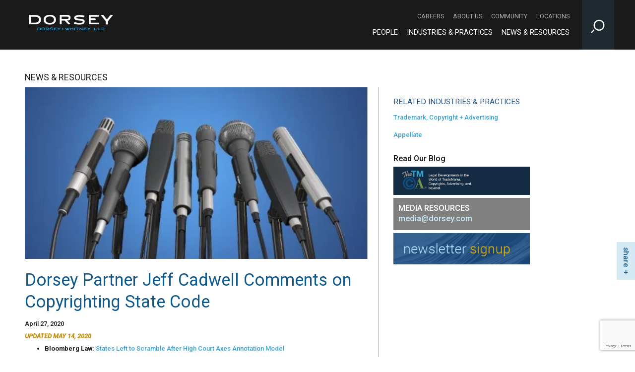

--- FILE ---
content_type: text/html; charset=utf-8
request_url: https://www.dorsey.com/en/newsresources/news/media-mentions/2020/04/cadwell-copyright-state-code
body_size: 6380
content:



<!DOCTYPE html>

<html lang="en">
<head>
    <!-- Google Tag Manager -->
    <script>
    (function (w, d, s, l, i) {
            w[l] = w[l] || []; w[l].push({
                'gtm.start':
                    new Date().getTime(), event: 'gtm.js'
            }); var f = d.getElementsByTagName(s)[0],
                j = d.createElement(s), dl = l != 'dataLayer' ? '&l=' + l : ''; j.async = true; j.src =
                    'https://www.googletagmanager.com/gtm.js?id=' + i + dl; f.parentNode.insertBefore(j, f);
        })(window, document, 'script', 'dataLayer', 'GTM-MM8DMP3J');</script>
    <!-- End Google Tag Manager -->

    <!-- Google tag (gtag.js) -->
    <script async src="https://www.googletagmanager.com/gtag/js?id=G-M37QTK2P5P"></script>
    <script>
        window.dataLayer = window.dataLayer || [];
        function gtag() { dataLayer.push(arguments); }
        gtag('js', new Date());

        gtag('config', 'G-M37QTK2P5P');
        gtag('config', 'AW-973078275');
    </script>

    <meta http-equiv="Content-Type" content="text/html" charset="utf-8" />
    <meta http-equiv="X-UA-Compatible" content="IE=edge,chrome=1" />
    <meta name="viewport" content="width=device-width, initial-scale=1.0" />
    <meta name="mobile-web-app-capable" content="yes" />
    <meta name="apple-mobile-web-app-capable" content="yes" />

    <title>Dorsey Partner Jeff Cadwell Comments on Copyrighting State Code | News &amp; Resources | Dorsey</title>
        <meta name="title" content="Dorsey Partner Jeff Cadwell Comments on Copyrighting State Code | News &amp; Resources | Dorsey" />



<meta property="og:type" content="website" />

    <meta property="og:url" content="https://www.dorsey.com/newsresources/news/media-mentions/2020/04/cadwell-copyright-state-code" />

    <meta property="og:title" content="Dorsey Partner Jeff Cadwell Comments on Copyrighting State Code | News &amp; Resources | Dorsey" />




<meta name="twitter:card" content="summary" />

    <meta name="twitter:site" content="@DorseyWhitney" />

    <meta name="twitter:title" content="Dorsey Partner Jeff Cadwell Comments on Copyrighting State Code | News &amp; Resources | Dorsey" />







    <link href='//fonts.googleapis.com/css?family=Roboto:400,400italic,500italic,500,700,300,100' rel='stylesheet' type='text/css' />
    <link rel="stylesheet" href="/assets/public/styles/site.v-krdarz0vjslxexmsbdnca.css" />
    <link rel="shortcut icon" href="/favicon.ico" type="image/x-icon" />
    <link rel="stylesheet" href="https://maxcdn.bootstrapcdn.com/font-awesome/4.4.0/css/font-awesome.min.css">

    <!--[if lt IE 9]>
        <script src="https://oss.maxcdn.com/libs/html5shiv/3.7.0/html5shiv.js" />
        <script src="https://oss.maxcdn.com/libs/respond.js/1.4.2/respond.min.js" />
    <![endif]-->

    <script src="https://cdnjs.cloudflare.com/ajax/libs/modernizr/2.8.3/modernizr.min.js"></script>


        <script src="https://www.google.com/recaptcha/api.js?render=6Le-cwUmAAAAAKc0vwi-0e6AMakLzI6Fk-ru8t_h" async defer></script>
        <script type="text/javascript">
            var recaptchaSiteKey = '6Le-cwUmAAAAAKc0vwi-0e6AMakLzI6Fk-ru8t_h';
        </script>
</head>

<body class="" style="background-image: url()">
    <!-- Google Tag Manager (noscript) -->
    <noscript>
        <iframe src="https://www.googletagmanager.com/ns.html?id=GTM-MM8DMP3J"
                height="0" width="0" style="display:none;visibility:hidden"></iframe>
    </noscript>
    <!-- End Google Tag Manager (noscript) -->
    <div class="site-wrapper">
        <div aria-label="Skip to content" role="navigation">
            <a href="#content" id="skip-to">Skip to Content</a>
        </div>

        

<!--stopindex-->
<header class="site-header" aria-label="Navigation Bar" role="banner">

    <div class="content-wrap-full">

        <a href="/" class="site-logo pull-left">
            <img src="/-/media/images/miscellaneous/dswlogo_white_notag.png?rev=4a72d3343ab34f9cb0d46259d05ca814&amp;hash=CDF0B8E63062FA356DC016CD09EED347" alt="Dorsey &amp; Whitney LLP logo" />
        </a>

            <a href="https://www.dorsey.com/" class="site-logo print-logo pdf-only"><img src="/-/media/images/logo/dorseylogos_dorsey_tagline_multi_black_200x31.png?rev=4eaae96bec3b43868bcaa7585d903d0a&amp;hash=3BDDD46BEF19BEC2A1679769BF351D33" alt="Dorsey &amp; Whitney LLP" /></a>

        <button class="site-search-toggle sitjs-site-search-toggle icon-search" aria-label="Toggle Site Search Input"></button>

        <button class="mobile-toggle js-mobile-toggle pull-right">
            &#9776;
        </button>

        <div class="site-nav pull-right">

            <nav class="site-nav-secondary" aria-label="Secondary Navigation">
                    <a class="site-nav-secondary-link" href="/careers" aria-label="Careers - Secondary Navigation">Careers</a>
                    <a class="site-nav-secondary-link" href="/about" aria-label="About Us - Secondary Navigation">About Us</a>
                    <a class="site-nav-secondary-link" href="/community" aria-label="Community - Secondary Navigation">Community</a>
                    <a class="site-nav-secondary-link" href="/locations" aria-label="Locations - Secondary Navigation">Locations</a>
            </nav>

            <nav class="site-nav-primary" aria-label="Main Navigation">
                    <a class="site-nav-primary-link" href="/people" aria-label="People - Main Navigation">People</a>
                    <a class="site-nav-primary-link" href="/services" aria-label="Industries &amp; Practices - Main Navigation">Industries &amp; Practices</a>
                    <a class="site-nav-primary-link" href="/newsresources" aria-label="News &amp; Resources - Main Navigation">News &amp; Resources</a>
            </nav>
        </div>

    </div>

<div class="site-search content-wrapper">
    <input class="search-input" type="text" placeholder="Search" aria-label="Site Search">
    <button class="search-button" aria-label="Perform Search"><span class="icon-search"></span></button>
</div>

</header>
<!--startindex-->


        

<section class="news-detail site-main-content">
    <header class="content-wrap-full oh">
        <div class="h3-size site-hero-section">NEWS & RESOURCES</div>
    </header>

    <article class="grid-content">

        <div class="content-wrap-right oh">
            <div class="grid-content-large fl brg pr20">

                    <div class="article-hero">
                        <img src="/-/media/images/templates/article_pictures/article_microphones.jpg?rev=310657c9027d40c485549b083c41d331&amp;hash=76F1EDBE6E07952EE2A295328E76810E" alt="Microphones">
                    </div>

                <div class="article-title">
                    <h1>Dorsey Partner Jeff Cadwell Comments on Copyrighting State Code</h1>
                </div>

                <div class="article-date">
                    April 27, 2020
                </div>


                    <div class="article-summary">
                        <strong><em>Updated May 14, 2020</em></strong>
                    </div>

                    <div class="article-text">
                        <ul>
    <li><strong>Bloomberg Law:&nbsp;</strong><a rel="noopener noreferrer" href="https://news.bloomberglaw.com/ip-law/states-left-to-scramble-after-high-court-axes-annotation-model?context=search&amp;index=0" target="_blank">States Left to Scramble After High Court Axes Annotation Model</a></li>
    <li><strong>Route Fifty:</strong>&nbsp;<a rel="noopener noreferrer" rel="noopener noreferrer" href="https://www.routefifty.com/management/2020/04/supreme-court-rules-against-georgia-state-code-copyright-case/164954/" target="_blank">Supreme Court Rules Georgia Can&rsquo;t Copyright State Code</a></li>
    <li><strong>Georgia Recorder:</strong>&nbsp;<a rel="noopener noreferrer" rel="noopener noreferrer" href="https://georgiarecorder.com/brief/supreme-court-rules-georgia-cant-copyright-annotated-state-laws/" target="_blank">Supreme Court rules Georgia can&rsquo;t copyright annotated state law</a></li>
    <li><strong>IP Watchdog:</strong>&nbsp;<a rel="noopener noreferrer" rel="noopener noreferrer" href="https://www.ipwatchdog.com/2020/04/29/copyright-lawyers-scotus-decision-georgia-v-public-resource-org-expected-possibly-problematic/id=121163/" target="_blank">Copyright Lawyers on SCOTUS Decision in Georgia v. Public.Resource.Org: Expected, But Possibly Problematic</a></li>
    <li><strong>Westlaw Journal:&nbsp;</strong>Attorneys react to high court&rsquo;s copyright ban for annotated state laws</li>
</ul>
                    </div>

            </div>

            <aside class="grid-content-small fr pl30">
                <div class="news-detail-sidebar">
                    <div class="sidebar-section">
                    </div>
                    <div class="sidebar-section">
                            <h2>Related Industries &amp; Practices</h2>
                                <div class="related-item practice"><a href="/services/trademark_copyright_brand_management">Trademark, Copyright + Advertising</a></div>
                                <div class="related-item practice"><a href="/services/appellate">Appellate</a></div>
                    </div>
                    <div class="sidebar-section">
                    </div>
                    <div class="sidebar-section">
                            <div class="mini-banner">
            <span class="label">Read Our Blog</span>

        <a href="http://thetmca.com/" target="_blank">
            <img src="/-/media/images/resource-types/blogs/tmcablog2024.png?rev=82a8e8ce7b774f658f51d5d1e000c358&amp;hash=B7AD3DB218F6D22C18746975E84284DF" alt="The TMCA Blog" />
        </a>
    </div>

                        


<div class="media-resources mini-banner">
    <div class="text">
        <div>Media Resources</div>

        <div class="email"><a href="javascript:SPMail.SendEmail('media','dorsey.com');">media<span class='spamproof_insert'>&nbsp;</span>dorsey.com</a></div>
    </div>
</div>
                        


    <div class="mini-banner">
        <a href="https://preferences.dorsey.com/login/login.aspx" target="_blank">
            <img src="/-/media/images/templates/asidenewsletter.png?rev=101a79d7b3aa42a0af9539faa942227c&amp;hash=84C5ACF7ADF34DFAD181391B6C115ED2" alt="Newsletter Signup" />
        </a>
    </div>

                    </div>
                </div>
            </aside>
        </div>

        <div class="content-wrap-full">
            <aside class="related-professionals-container">
                    <div class="news-related-professionals oh">
<div class="professional-card" data-flip-card>
    <div class="card">
        <div class="container">

                <div class="card-front">
                    <img src="/-/media/images/professionals/c/cadwell-jeffrey/cadwell-jeffrey_small.png?rev=7963f7abb1304ee9bb691be6b7cc0840&amp;hash=B7B25FC475BCED96D1817AB96AE6E668" />
                    <a href="javascript:void(0)" class="flip-card"><span class="icon icon-arrow-circle-right"></span></a>
                </div>


            <div class="card-back">
                <div class="card-back__top">
                        <div class="office"><a href="/locations/minneapolis">Minneapolis</a></div>
                            <div class="phone"><a href="tel:+1 (612) 492-6842">+1 (612) 492-6842</a></div>
                </div>

                <div class="card-back__bottom">
                    <div class="connect">
                        <a href="javascript:openEmailDisclaimer('cadwell.jeffrey@dorsey.com');"><span class="icon icon-mail"></span></a>
                        <a href="/api/vcardapi/getvcard/?itemGuid=c5d2adca-b362-4b54-b62e-03da222222fc"><span class="icon icon-v-card"></span></a>
                    </div>

                        <div class="bio-link">
                            <a href="/people/c/cadwell-jeffrey-r">full biography &gt;</a>
                        </div>

                    <a href="javascript:void(0)" class="flip-card"><span class="icon icon-arrow-circle-left"></span></a>
                </div>
            </div>
        </div>
    </div>

    <div class="name">
        Jeffrey Cadwell
    </div>

    <div class="role">
        Partner
    </div>
</div>                    </div>



<h2 class="featured-title">featured resources</h2>
<div class="three-articles ">


<div class="article">
<a href='/newsresources/news/press-releases/2026/01/wtr-1000' target=''>        <img src="/-/media/images/newsresources/news/2026/wtr2026.png?rev=a87f13ff428c41a5abb126b0225611ad&amp;hash=4EDBBCCD84A214405A87B8B7237E3D8B" alt="" />
</a>
    <div class="article-container">
        <span class="category">Press Releases</span>
<a class='title' href='/newsresources/news/press-releases/2026/01/wtr-1000' target=''>
        Dorsey Trademark Lawyers and Offices Recognized in 2026 World Trademark Review 1000

</a>
        <div class="date">January 28, 2026</div>


        <div class="rich-text teaser">
            
        </div>
    </div>
</div>


<div class="article">
<a href='/newsresources/blogs/tmca/2026/01/end-run-around-claimant-yields-big-win-for-sports' target=''>        <img src="/-/media/images/resource-types/blogs/blogs.jpg?rev=0935c2345a8c486886c959668c35802a&amp;hash=68F3DF64DA597895AC8878251B716864" alt="" />
</a>
    <div class="article-container">
        <span class="category">Blogs</span>
<a class='title' href='/newsresources/blogs/tmca/2026/01/end-run-around-claimant-yields-big-win-for-sports' target=''>
        End Run Around Claimant Yields Big Win for Sports Mark

</a>
        <div class="date">January 27, 2026</div>


        <div class="rich-text teaser">
            
        </div>
    </div>
</div>


<div class="article">
<a href='/newsresources/blogs/tmca/2026/01/has-miss-betty-boop-boopoopadooped-into-the-pub' target=''>        <img src="/-/media/images/resource-types/blogs/blogs.jpg?rev=0935c2345a8c486886c959668c35802a&amp;hash=68F3DF64DA597895AC8878251B716864" alt="" />
</a>
    <div class="article-container">
        <span class="category">Blogs</span>
<a class='title' href='/newsresources/blogs/tmca/2026/01/has-miss-betty-boop-boopoopadooped-into-the-pub' target=''>
        Has Miss Betty Boop Boop-Oop-a-Dooped Into The Public Domain? Sort of.

</a>
        <div class="date">January 20, 2026</div>


        <div class="rich-text teaser">
            
        </div>
    </div>
</div>
</div>
            </aside>
        </div>
    </article>
</section>




<div class="social-links social-links-inpage">
    <button class="btn social-links-trigger">share</button>
    <div class="social-links-wrapper">

        <a target="_blank" href="https://facebook.com/sharer/sharer.php?u=https://www.dorsey.com/newsresources/news/media-mentions/2020/04/cadwell-copyright-state-code" aria-label="Facebook" class="icon icon-facebook"></a>
        <a target="_blank" href="http://www.linkedin.com/shareArticle?mini=true&url=https://www.dorsey.com/newsresources/news/media-mentions/2020/04/cadwell-copyright-state-code" aria-label="LinkedIn" class="icon icon-linkedin"></a>
        <a target="_blank" href="http://twitter.com/share?url=https://www.dorsey.com/newsresources/news/media-mentions/2020/04/cadwell-copyright-state-code" aria-label="Twitter" class="icon icon-x"></a>
        
            <button onclick="javascript: window.print();" aria-label="Print" class="icon icon-printer"></button>
    </div>
</div>



        <!--stopindex-->
<footer class="site-footer" aria-label="Footer">

    <div class="content-wrap-full">
        <div class="site-footer-info">
            <nav class="footer-links" aria-label="Footer Navigation">


                    <a href="http://dorsey.cn" class="footer-links-item">中文网站</a>
                    <a href="/footer/attorney-advertising" class="footer-links-item">Attorney Advertising</a>
                    <a href="/footer/contact-us" class="footer-links-item">Contact Us</a>
                    <a href="/sitemap" class="footer-links-item">Site Map</a>
                    <a href="/footer/terms-of-use" class="footer-links-item">Terms of use</a>
                    <a href="/footer/data-privacy" class="footer-links-item">Data Privacy</a>
                    <a href="https://transparency-in-coverage.uhc.com/" class="footer-links-item">TRANSPARENCY IN COVERAGE</a>
            </nav>

            <div class="social-links">
                <span class="social-links-label">Follow Us</span>
                    <a class="icon" href="https://www.facebook.com/DorseyWhitneyLLP" aria-label="Footer Facebook" target="_blank"><span class="icon icon-facebook"></span></a>

                    <a class="icon" href="https://www.instagram.com/dorseywhitneyllp " aria-label="Footer Instagram" target="_blank"><span class="icon icon-instagram"></span></a>

                    <a class="icon" href="https://www.linkedin.com/company/dorsey-&amp;-whitney-llp" aria-label="Footer LinkedIn" target="_blank"><span class="icon icon-linkedin"></span></a>

                    <a class="icon" href="https://twitter.com/DorseyWhitney" aria-label="Footer Twitter" target="_blank"><span class="icon icon-x"></span></a>

                    <a class="icon" href="https://www.youtube.com/user/DorseyWhitneyLLP" aria-label="Footer Youtube" target="_blank"><span class="icon icon-youtube-play"></span></a>
            </div>
        </div>
        <div class="pull-left">
            <span>Anchorage | Beijing | Boise | Chicago | Costa Mesa | Dallas | Denver | Des Moines | Hong Kong | London | Minneapolis | Missoula | New York | Palo Alto | Phoenix&nbsp;| Salt Lake City | Seattle | Shanghai | Toronto | Vancouver | Washington, DC | Wilmington</span>
            <div>&copy; 2026 Dorsey &amp; Whitney LLP</div>
<div>DORSEY&trade; is a registered trademark of Dorsey &amp; Whitney LLP in the United States and United Kingdom as well as other jurisdictions.</div>
        </div>
    </div>

</footer>
<!--startindex-->

    </div>

    <script src="/assets/public/scripts/vendor.v-d0talr0xenfxdphk27fxw.js"></script>
    <script src="/assets/public/scripts/main.v-iwdndchvxp7x8noi5iafxg.js"></script>





    <script type="text/javascript">_linkedin_partner_id = "1533332"; window._linkedin_data_partner_ids = window._linkedin_data_partner_ids || []; window._linkedin_data_partner_ids.push(_linkedin_partner_id);</script>
    <script type="text/javascript">
        (function (l) {
            if (!l) {
                window.lintrk = function (a, b) {
                    window.lintrk.q.push([a, b])
                }; window.lintrk.q = []
            }
            var s = document.getElementsByTagName("script")[0];
            var b = document.createElement("script");
            b.type = "text/javascript"; b.async = true;
            b.src = "https://snap.licdn.com/li.lms-analytics/insight.min.js";
            s.parentNode.insertBefore(b, s);
        })(window.lintrk);
    </script>
    <noscript>
        <img height="1" width="1" style="display:none;" alt="" src="https://px.ads.linkedin.com/collect/?pid=1533332&fmt=gif" />
    </noscript>
</body>
</html>

--- FILE ---
content_type: text/html; charset=utf-8
request_url: https://www.google.com/recaptcha/api2/anchor?ar=1&k=6Le-cwUmAAAAAKc0vwi-0e6AMakLzI6Fk-ru8t_h&co=aHR0cHM6Ly93d3cuZG9yc2V5LmNvbTo0NDM.&hl=en&v=N67nZn4AqZkNcbeMu4prBgzg&size=invisible&anchor-ms=20000&execute-ms=30000&cb=ln658gx0cwkd
body_size: 48670
content:
<!DOCTYPE HTML><html dir="ltr" lang="en"><head><meta http-equiv="Content-Type" content="text/html; charset=UTF-8">
<meta http-equiv="X-UA-Compatible" content="IE=edge">
<title>reCAPTCHA</title>
<style type="text/css">
/* cyrillic-ext */
@font-face {
  font-family: 'Roboto';
  font-style: normal;
  font-weight: 400;
  font-stretch: 100%;
  src: url(//fonts.gstatic.com/s/roboto/v48/KFO7CnqEu92Fr1ME7kSn66aGLdTylUAMa3GUBHMdazTgWw.woff2) format('woff2');
  unicode-range: U+0460-052F, U+1C80-1C8A, U+20B4, U+2DE0-2DFF, U+A640-A69F, U+FE2E-FE2F;
}
/* cyrillic */
@font-face {
  font-family: 'Roboto';
  font-style: normal;
  font-weight: 400;
  font-stretch: 100%;
  src: url(//fonts.gstatic.com/s/roboto/v48/KFO7CnqEu92Fr1ME7kSn66aGLdTylUAMa3iUBHMdazTgWw.woff2) format('woff2');
  unicode-range: U+0301, U+0400-045F, U+0490-0491, U+04B0-04B1, U+2116;
}
/* greek-ext */
@font-face {
  font-family: 'Roboto';
  font-style: normal;
  font-weight: 400;
  font-stretch: 100%;
  src: url(//fonts.gstatic.com/s/roboto/v48/KFO7CnqEu92Fr1ME7kSn66aGLdTylUAMa3CUBHMdazTgWw.woff2) format('woff2');
  unicode-range: U+1F00-1FFF;
}
/* greek */
@font-face {
  font-family: 'Roboto';
  font-style: normal;
  font-weight: 400;
  font-stretch: 100%;
  src: url(//fonts.gstatic.com/s/roboto/v48/KFO7CnqEu92Fr1ME7kSn66aGLdTylUAMa3-UBHMdazTgWw.woff2) format('woff2');
  unicode-range: U+0370-0377, U+037A-037F, U+0384-038A, U+038C, U+038E-03A1, U+03A3-03FF;
}
/* math */
@font-face {
  font-family: 'Roboto';
  font-style: normal;
  font-weight: 400;
  font-stretch: 100%;
  src: url(//fonts.gstatic.com/s/roboto/v48/KFO7CnqEu92Fr1ME7kSn66aGLdTylUAMawCUBHMdazTgWw.woff2) format('woff2');
  unicode-range: U+0302-0303, U+0305, U+0307-0308, U+0310, U+0312, U+0315, U+031A, U+0326-0327, U+032C, U+032F-0330, U+0332-0333, U+0338, U+033A, U+0346, U+034D, U+0391-03A1, U+03A3-03A9, U+03B1-03C9, U+03D1, U+03D5-03D6, U+03F0-03F1, U+03F4-03F5, U+2016-2017, U+2034-2038, U+203C, U+2040, U+2043, U+2047, U+2050, U+2057, U+205F, U+2070-2071, U+2074-208E, U+2090-209C, U+20D0-20DC, U+20E1, U+20E5-20EF, U+2100-2112, U+2114-2115, U+2117-2121, U+2123-214F, U+2190, U+2192, U+2194-21AE, U+21B0-21E5, U+21F1-21F2, U+21F4-2211, U+2213-2214, U+2216-22FF, U+2308-230B, U+2310, U+2319, U+231C-2321, U+2336-237A, U+237C, U+2395, U+239B-23B7, U+23D0, U+23DC-23E1, U+2474-2475, U+25AF, U+25B3, U+25B7, U+25BD, U+25C1, U+25CA, U+25CC, U+25FB, U+266D-266F, U+27C0-27FF, U+2900-2AFF, U+2B0E-2B11, U+2B30-2B4C, U+2BFE, U+3030, U+FF5B, U+FF5D, U+1D400-1D7FF, U+1EE00-1EEFF;
}
/* symbols */
@font-face {
  font-family: 'Roboto';
  font-style: normal;
  font-weight: 400;
  font-stretch: 100%;
  src: url(//fonts.gstatic.com/s/roboto/v48/KFO7CnqEu92Fr1ME7kSn66aGLdTylUAMaxKUBHMdazTgWw.woff2) format('woff2');
  unicode-range: U+0001-000C, U+000E-001F, U+007F-009F, U+20DD-20E0, U+20E2-20E4, U+2150-218F, U+2190, U+2192, U+2194-2199, U+21AF, U+21E6-21F0, U+21F3, U+2218-2219, U+2299, U+22C4-22C6, U+2300-243F, U+2440-244A, U+2460-24FF, U+25A0-27BF, U+2800-28FF, U+2921-2922, U+2981, U+29BF, U+29EB, U+2B00-2BFF, U+4DC0-4DFF, U+FFF9-FFFB, U+10140-1018E, U+10190-1019C, U+101A0, U+101D0-101FD, U+102E0-102FB, U+10E60-10E7E, U+1D2C0-1D2D3, U+1D2E0-1D37F, U+1F000-1F0FF, U+1F100-1F1AD, U+1F1E6-1F1FF, U+1F30D-1F30F, U+1F315, U+1F31C, U+1F31E, U+1F320-1F32C, U+1F336, U+1F378, U+1F37D, U+1F382, U+1F393-1F39F, U+1F3A7-1F3A8, U+1F3AC-1F3AF, U+1F3C2, U+1F3C4-1F3C6, U+1F3CA-1F3CE, U+1F3D4-1F3E0, U+1F3ED, U+1F3F1-1F3F3, U+1F3F5-1F3F7, U+1F408, U+1F415, U+1F41F, U+1F426, U+1F43F, U+1F441-1F442, U+1F444, U+1F446-1F449, U+1F44C-1F44E, U+1F453, U+1F46A, U+1F47D, U+1F4A3, U+1F4B0, U+1F4B3, U+1F4B9, U+1F4BB, U+1F4BF, U+1F4C8-1F4CB, U+1F4D6, U+1F4DA, U+1F4DF, U+1F4E3-1F4E6, U+1F4EA-1F4ED, U+1F4F7, U+1F4F9-1F4FB, U+1F4FD-1F4FE, U+1F503, U+1F507-1F50B, U+1F50D, U+1F512-1F513, U+1F53E-1F54A, U+1F54F-1F5FA, U+1F610, U+1F650-1F67F, U+1F687, U+1F68D, U+1F691, U+1F694, U+1F698, U+1F6AD, U+1F6B2, U+1F6B9-1F6BA, U+1F6BC, U+1F6C6-1F6CF, U+1F6D3-1F6D7, U+1F6E0-1F6EA, U+1F6F0-1F6F3, U+1F6F7-1F6FC, U+1F700-1F7FF, U+1F800-1F80B, U+1F810-1F847, U+1F850-1F859, U+1F860-1F887, U+1F890-1F8AD, U+1F8B0-1F8BB, U+1F8C0-1F8C1, U+1F900-1F90B, U+1F93B, U+1F946, U+1F984, U+1F996, U+1F9E9, U+1FA00-1FA6F, U+1FA70-1FA7C, U+1FA80-1FA89, U+1FA8F-1FAC6, U+1FACE-1FADC, U+1FADF-1FAE9, U+1FAF0-1FAF8, U+1FB00-1FBFF;
}
/* vietnamese */
@font-face {
  font-family: 'Roboto';
  font-style: normal;
  font-weight: 400;
  font-stretch: 100%;
  src: url(//fonts.gstatic.com/s/roboto/v48/KFO7CnqEu92Fr1ME7kSn66aGLdTylUAMa3OUBHMdazTgWw.woff2) format('woff2');
  unicode-range: U+0102-0103, U+0110-0111, U+0128-0129, U+0168-0169, U+01A0-01A1, U+01AF-01B0, U+0300-0301, U+0303-0304, U+0308-0309, U+0323, U+0329, U+1EA0-1EF9, U+20AB;
}
/* latin-ext */
@font-face {
  font-family: 'Roboto';
  font-style: normal;
  font-weight: 400;
  font-stretch: 100%;
  src: url(//fonts.gstatic.com/s/roboto/v48/KFO7CnqEu92Fr1ME7kSn66aGLdTylUAMa3KUBHMdazTgWw.woff2) format('woff2');
  unicode-range: U+0100-02BA, U+02BD-02C5, U+02C7-02CC, U+02CE-02D7, U+02DD-02FF, U+0304, U+0308, U+0329, U+1D00-1DBF, U+1E00-1E9F, U+1EF2-1EFF, U+2020, U+20A0-20AB, U+20AD-20C0, U+2113, U+2C60-2C7F, U+A720-A7FF;
}
/* latin */
@font-face {
  font-family: 'Roboto';
  font-style: normal;
  font-weight: 400;
  font-stretch: 100%;
  src: url(//fonts.gstatic.com/s/roboto/v48/KFO7CnqEu92Fr1ME7kSn66aGLdTylUAMa3yUBHMdazQ.woff2) format('woff2');
  unicode-range: U+0000-00FF, U+0131, U+0152-0153, U+02BB-02BC, U+02C6, U+02DA, U+02DC, U+0304, U+0308, U+0329, U+2000-206F, U+20AC, U+2122, U+2191, U+2193, U+2212, U+2215, U+FEFF, U+FFFD;
}
/* cyrillic-ext */
@font-face {
  font-family: 'Roboto';
  font-style: normal;
  font-weight: 500;
  font-stretch: 100%;
  src: url(//fonts.gstatic.com/s/roboto/v48/KFO7CnqEu92Fr1ME7kSn66aGLdTylUAMa3GUBHMdazTgWw.woff2) format('woff2');
  unicode-range: U+0460-052F, U+1C80-1C8A, U+20B4, U+2DE0-2DFF, U+A640-A69F, U+FE2E-FE2F;
}
/* cyrillic */
@font-face {
  font-family: 'Roboto';
  font-style: normal;
  font-weight: 500;
  font-stretch: 100%;
  src: url(//fonts.gstatic.com/s/roboto/v48/KFO7CnqEu92Fr1ME7kSn66aGLdTylUAMa3iUBHMdazTgWw.woff2) format('woff2');
  unicode-range: U+0301, U+0400-045F, U+0490-0491, U+04B0-04B1, U+2116;
}
/* greek-ext */
@font-face {
  font-family: 'Roboto';
  font-style: normal;
  font-weight: 500;
  font-stretch: 100%;
  src: url(//fonts.gstatic.com/s/roboto/v48/KFO7CnqEu92Fr1ME7kSn66aGLdTylUAMa3CUBHMdazTgWw.woff2) format('woff2');
  unicode-range: U+1F00-1FFF;
}
/* greek */
@font-face {
  font-family: 'Roboto';
  font-style: normal;
  font-weight: 500;
  font-stretch: 100%;
  src: url(//fonts.gstatic.com/s/roboto/v48/KFO7CnqEu92Fr1ME7kSn66aGLdTylUAMa3-UBHMdazTgWw.woff2) format('woff2');
  unicode-range: U+0370-0377, U+037A-037F, U+0384-038A, U+038C, U+038E-03A1, U+03A3-03FF;
}
/* math */
@font-face {
  font-family: 'Roboto';
  font-style: normal;
  font-weight: 500;
  font-stretch: 100%;
  src: url(//fonts.gstatic.com/s/roboto/v48/KFO7CnqEu92Fr1ME7kSn66aGLdTylUAMawCUBHMdazTgWw.woff2) format('woff2');
  unicode-range: U+0302-0303, U+0305, U+0307-0308, U+0310, U+0312, U+0315, U+031A, U+0326-0327, U+032C, U+032F-0330, U+0332-0333, U+0338, U+033A, U+0346, U+034D, U+0391-03A1, U+03A3-03A9, U+03B1-03C9, U+03D1, U+03D5-03D6, U+03F0-03F1, U+03F4-03F5, U+2016-2017, U+2034-2038, U+203C, U+2040, U+2043, U+2047, U+2050, U+2057, U+205F, U+2070-2071, U+2074-208E, U+2090-209C, U+20D0-20DC, U+20E1, U+20E5-20EF, U+2100-2112, U+2114-2115, U+2117-2121, U+2123-214F, U+2190, U+2192, U+2194-21AE, U+21B0-21E5, U+21F1-21F2, U+21F4-2211, U+2213-2214, U+2216-22FF, U+2308-230B, U+2310, U+2319, U+231C-2321, U+2336-237A, U+237C, U+2395, U+239B-23B7, U+23D0, U+23DC-23E1, U+2474-2475, U+25AF, U+25B3, U+25B7, U+25BD, U+25C1, U+25CA, U+25CC, U+25FB, U+266D-266F, U+27C0-27FF, U+2900-2AFF, U+2B0E-2B11, U+2B30-2B4C, U+2BFE, U+3030, U+FF5B, U+FF5D, U+1D400-1D7FF, U+1EE00-1EEFF;
}
/* symbols */
@font-face {
  font-family: 'Roboto';
  font-style: normal;
  font-weight: 500;
  font-stretch: 100%;
  src: url(//fonts.gstatic.com/s/roboto/v48/KFO7CnqEu92Fr1ME7kSn66aGLdTylUAMaxKUBHMdazTgWw.woff2) format('woff2');
  unicode-range: U+0001-000C, U+000E-001F, U+007F-009F, U+20DD-20E0, U+20E2-20E4, U+2150-218F, U+2190, U+2192, U+2194-2199, U+21AF, U+21E6-21F0, U+21F3, U+2218-2219, U+2299, U+22C4-22C6, U+2300-243F, U+2440-244A, U+2460-24FF, U+25A0-27BF, U+2800-28FF, U+2921-2922, U+2981, U+29BF, U+29EB, U+2B00-2BFF, U+4DC0-4DFF, U+FFF9-FFFB, U+10140-1018E, U+10190-1019C, U+101A0, U+101D0-101FD, U+102E0-102FB, U+10E60-10E7E, U+1D2C0-1D2D3, U+1D2E0-1D37F, U+1F000-1F0FF, U+1F100-1F1AD, U+1F1E6-1F1FF, U+1F30D-1F30F, U+1F315, U+1F31C, U+1F31E, U+1F320-1F32C, U+1F336, U+1F378, U+1F37D, U+1F382, U+1F393-1F39F, U+1F3A7-1F3A8, U+1F3AC-1F3AF, U+1F3C2, U+1F3C4-1F3C6, U+1F3CA-1F3CE, U+1F3D4-1F3E0, U+1F3ED, U+1F3F1-1F3F3, U+1F3F5-1F3F7, U+1F408, U+1F415, U+1F41F, U+1F426, U+1F43F, U+1F441-1F442, U+1F444, U+1F446-1F449, U+1F44C-1F44E, U+1F453, U+1F46A, U+1F47D, U+1F4A3, U+1F4B0, U+1F4B3, U+1F4B9, U+1F4BB, U+1F4BF, U+1F4C8-1F4CB, U+1F4D6, U+1F4DA, U+1F4DF, U+1F4E3-1F4E6, U+1F4EA-1F4ED, U+1F4F7, U+1F4F9-1F4FB, U+1F4FD-1F4FE, U+1F503, U+1F507-1F50B, U+1F50D, U+1F512-1F513, U+1F53E-1F54A, U+1F54F-1F5FA, U+1F610, U+1F650-1F67F, U+1F687, U+1F68D, U+1F691, U+1F694, U+1F698, U+1F6AD, U+1F6B2, U+1F6B9-1F6BA, U+1F6BC, U+1F6C6-1F6CF, U+1F6D3-1F6D7, U+1F6E0-1F6EA, U+1F6F0-1F6F3, U+1F6F7-1F6FC, U+1F700-1F7FF, U+1F800-1F80B, U+1F810-1F847, U+1F850-1F859, U+1F860-1F887, U+1F890-1F8AD, U+1F8B0-1F8BB, U+1F8C0-1F8C1, U+1F900-1F90B, U+1F93B, U+1F946, U+1F984, U+1F996, U+1F9E9, U+1FA00-1FA6F, U+1FA70-1FA7C, U+1FA80-1FA89, U+1FA8F-1FAC6, U+1FACE-1FADC, U+1FADF-1FAE9, U+1FAF0-1FAF8, U+1FB00-1FBFF;
}
/* vietnamese */
@font-face {
  font-family: 'Roboto';
  font-style: normal;
  font-weight: 500;
  font-stretch: 100%;
  src: url(//fonts.gstatic.com/s/roboto/v48/KFO7CnqEu92Fr1ME7kSn66aGLdTylUAMa3OUBHMdazTgWw.woff2) format('woff2');
  unicode-range: U+0102-0103, U+0110-0111, U+0128-0129, U+0168-0169, U+01A0-01A1, U+01AF-01B0, U+0300-0301, U+0303-0304, U+0308-0309, U+0323, U+0329, U+1EA0-1EF9, U+20AB;
}
/* latin-ext */
@font-face {
  font-family: 'Roboto';
  font-style: normal;
  font-weight: 500;
  font-stretch: 100%;
  src: url(//fonts.gstatic.com/s/roboto/v48/KFO7CnqEu92Fr1ME7kSn66aGLdTylUAMa3KUBHMdazTgWw.woff2) format('woff2');
  unicode-range: U+0100-02BA, U+02BD-02C5, U+02C7-02CC, U+02CE-02D7, U+02DD-02FF, U+0304, U+0308, U+0329, U+1D00-1DBF, U+1E00-1E9F, U+1EF2-1EFF, U+2020, U+20A0-20AB, U+20AD-20C0, U+2113, U+2C60-2C7F, U+A720-A7FF;
}
/* latin */
@font-face {
  font-family: 'Roboto';
  font-style: normal;
  font-weight: 500;
  font-stretch: 100%;
  src: url(//fonts.gstatic.com/s/roboto/v48/KFO7CnqEu92Fr1ME7kSn66aGLdTylUAMa3yUBHMdazQ.woff2) format('woff2');
  unicode-range: U+0000-00FF, U+0131, U+0152-0153, U+02BB-02BC, U+02C6, U+02DA, U+02DC, U+0304, U+0308, U+0329, U+2000-206F, U+20AC, U+2122, U+2191, U+2193, U+2212, U+2215, U+FEFF, U+FFFD;
}
/* cyrillic-ext */
@font-face {
  font-family: 'Roboto';
  font-style: normal;
  font-weight: 900;
  font-stretch: 100%;
  src: url(//fonts.gstatic.com/s/roboto/v48/KFO7CnqEu92Fr1ME7kSn66aGLdTylUAMa3GUBHMdazTgWw.woff2) format('woff2');
  unicode-range: U+0460-052F, U+1C80-1C8A, U+20B4, U+2DE0-2DFF, U+A640-A69F, U+FE2E-FE2F;
}
/* cyrillic */
@font-face {
  font-family: 'Roboto';
  font-style: normal;
  font-weight: 900;
  font-stretch: 100%;
  src: url(//fonts.gstatic.com/s/roboto/v48/KFO7CnqEu92Fr1ME7kSn66aGLdTylUAMa3iUBHMdazTgWw.woff2) format('woff2');
  unicode-range: U+0301, U+0400-045F, U+0490-0491, U+04B0-04B1, U+2116;
}
/* greek-ext */
@font-face {
  font-family: 'Roboto';
  font-style: normal;
  font-weight: 900;
  font-stretch: 100%;
  src: url(//fonts.gstatic.com/s/roboto/v48/KFO7CnqEu92Fr1ME7kSn66aGLdTylUAMa3CUBHMdazTgWw.woff2) format('woff2');
  unicode-range: U+1F00-1FFF;
}
/* greek */
@font-face {
  font-family: 'Roboto';
  font-style: normal;
  font-weight: 900;
  font-stretch: 100%;
  src: url(//fonts.gstatic.com/s/roboto/v48/KFO7CnqEu92Fr1ME7kSn66aGLdTylUAMa3-UBHMdazTgWw.woff2) format('woff2');
  unicode-range: U+0370-0377, U+037A-037F, U+0384-038A, U+038C, U+038E-03A1, U+03A3-03FF;
}
/* math */
@font-face {
  font-family: 'Roboto';
  font-style: normal;
  font-weight: 900;
  font-stretch: 100%;
  src: url(//fonts.gstatic.com/s/roboto/v48/KFO7CnqEu92Fr1ME7kSn66aGLdTylUAMawCUBHMdazTgWw.woff2) format('woff2');
  unicode-range: U+0302-0303, U+0305, U+0307-0308, U+0310, U+0312, U+0315, U+031A, U+0326-0327, U+032C, U+032F-0330, U+0332-0333, U+0338, U+033A, U+0346, U+034D, U+0391-03A1, U+03A3-03A9, U+03B1-03C9, U+03D1, U+03D5-03D6, U+03F0-03F1, U+03F4-03F5, U+2016-2017, U+2034-2038, U+203C, U+2040, U+2043, U+2047, U+2050, U+2057, U+205F, U+2070-2071, U+2074-208E, U+2090-209C, U+20D0-20DC, U+20E1, U+20E5-20EF, U+2100-2112, U+2114-2115, U+2117-2121, U+2123-214F, U+2190, U+2192, U+2194-21AE, U+21B0-21E5, U+21F1-21F2, U+21F4-2211, U+2213-2214, U+2216-22FF, U+2308-230B, U+2310, U+2319, U+231C-2321, U+2336-237A, U+237C, U+2395, U+239B-23B7, U+23D0, U+23DC-23E1, U+2474-2475, U+25AF, U+25B3, U+25B7, U+25BD, U+25C1, U+25CA, U+25CC, U+25FB, U+266D-266F, U+27C0-27FF, U+2900-2AFF, U+2B0E-2B11, U+2B30-2B4C, U+2BFE, U+3030, U+FF5B, U+FF5D, U+1D400-1D7FF, U+1EE00-1EEFF;
}
/* symbols */
@font-face {
  font-family: 'Roboto';
  font-style: normal;
  font-weight: 900;
  font-stretch: 100%;
  src: url(//fonts.gstatic.com/s/roboto/v48/KFO7CnqEu92Fr1ME7kSn66aGLdTylUAMaxKUBHMdazTgWw.woff2) format('woff2');
  unicode-range: U+0001-000C, U+000E-001F, U+007F-009F, U+20DD-20E0, U+20E2-20E4, U+2150-218F, U+2190, U+2192, U+2194-2199, U+21AF, U+21E6-21F0, U+21F3, U+2218-2219, U+2299, U+22C4-22C6, U+2300-243F, U+2440-244A, U+2460-24FF, U+25A0-27BF, U+2800-28FF, U+2921-2922, U+2981, U+29BF, U+29EB, U+2B00-2BFF, U+4DC0-4DFF, U+FFF9-FFFB, U+10140-1018E, U+10190-1019C, U+101A0, U+101D0-101FD, U+102E0-102FB, U+10E60-10E7E, U+1D2C0-1D2D3, U+1D2E0-1D37F, U+1F000-1F0FF, U+1F100-1F1AD, U+1F1E6-1F1FF, U+1F30D-1F30F, U+1F315, U+1F31C, U+1F31E, U+1F320-1F32C, U+1F336, U+1F378, U+1F37D, U+1F382, U+1F393-1F39F, U+1F3A7-1F3A8, U+1F3AC-1F3AF, U+1F3C2, U+1F3C4-1F3C6, U+1F3CA-1F3CE, U+1F3D4-1F3E0, U+1F3ED, U+1F3F1-1F3F3, U+1F3F5-1F3F7, U+1F408, U+1F415, U+1F41F, U+1F426, U+1F43F, U+1F441-1F442, U+1F444, U+1F446-1F449, U+1F44C-1F44E, U+1F453, U+1F46A, U+1F47D, U+1F4A3, U+1F4B0, U+1F4B3, U+1F4B9, U+1F4BB, U+1F4BF, U+1F4C8-1F4CB, U+1F4D6, U+1F4DA, U+1F4DF, U+1F4E3-1F4E6, U+1F4EA-1F4ED, U+1F4F7, U+1F4F9-1F4FB, U+1F4FD-1F4FE, U+1F503, U+1F507-1F50B, U+1F50D, U+1F512-1F513, U+1F53E-1F54A, U+1F54F-1F5FA, U+1F610, U+1F650-1F67F, U+1F687, U+1F68D, U+1F691, U+1F694, U+1F698, U+1F6AD, U+1F6B2, U+1F6B9-1F6BA, U+1F6BC, U+1F6C6-1F6CF, U+1F6D3-1F6D7, U+1F6E0-1F6EA, U+1F6F0-1F6F3, U+1F6F7-1F6FC, U+1F700-1F7FF, U+1F800-1F80B, U+1F810-1F847, U+1F850-1F859, U+1F860-1F887, U+1F890-1F8AD, U+1F8B0-1F8BB, U+1F8C0-1F8C1, U+1F900-1F90B, U+1F93B, U+1F946, U+1F984, U+1F996, U+1F9E9, U+1FA00-1FA6F, U+1FA70-1FA7C, U+1FA80-1FA89, U+1FA8F-1FAC6, U+1FACE-1FADC, U+1FADF-1FAE9, U+1FAF0-1FAF8, U+1FB00-1FBFF;
}
/* vietnamese */
@font-face {
  font-family: 'Roboto';
  font-style: normal;
  font-weight: 900;
  font-stretch: 100%;
  src: url(//fonts.gstatic.com/s/roboto/v48/KFO7CnqEu92Fr1ME7kSn66aGLdTylUAMa3OUBHMdazTgWw.woff2) format('woff2');
  unicode-range: U+0102-0103, U+0110-0111, U+0128-0129, U+0168-0169, U+01A0-01A1, U+01AF-01B0, U+0300-0301, U+0303-0304, U+0308-0309, U+0323, U+0329, U+1EA0-1EF9, U+20AB;
}
/* latin-ext */
@font-face {
  font-family: 'Roboto';
  font-style: normal;
  font-weight: 900;
  font-stretch: 100%;
  src: url(//fonts.gstatic.com/s/roboto/v48/KFO7CnqEu92Fr1ME7kSn66aGLdTylUAMa3KUBHMdazTgWw.woff2) format('woff2');
  unicode-range: U+0100-02BA, U+02BD-02C5, U+02C7-02CC, U+02CE-02D7, U+02DD-02FF, U+0304, U+0308, U+0329, U+1D00-1DBF, U+1E00-1E9F, U+1EF2-1EFF, U+2020, U+20A0-20AB, U+20AD-20C0, U+2113, U+2C60-2C7F, U+A720-A7FF;
}
/* latin */
@font-face {
  font-family: 'Roboto';
  font-style: normal;
  font-weight: 900;
  font-stretch: 100%;
  src: url(//fonts.gstatic.com/s/roboto/v48/KFO7CnqEu92Fr1ME7kSn66aGLdTylUAMa3yUBHMdazQ.woff2) format('woff2');
  unicode-range: U+0000-00FF, U+0131, U+0152-0153, U+02BB-02BC, U+02C6, U+02DA, U+02DC, U+0304, U+0308, U+0329, U+2000-206F, U+20AC, U+2122, U+2191, U+2193, U+2212, U+2215, U+FEFF, U+FFFD;
}

</style>
<link rel="stylesheet" type="text/css" href="https://www.gstatic.com/recaptcha/releases/N67nZn4AqZkNcbeMu4prBgzg/styles__ltr.css">
<script nonce="9AXvuygVZSg0hK9zqmJSww" type="text/javascript">window['__recaptcha_api'] = 'https://www.google.com/recaptcha/api2/';</script>
<script type="text/javascript" src="https://www.gstatic.com/recaptcha/releases/N67nZn4AqZkNcbeMu4prBgzg/recaptcha__en.js" nonce="9AXvuygVZSg0hK9zqmJSww">
      
    </script></head>
<body><div id="rc-anchor-alert" class="rc-anchor-alert"></div>
<input type="hidden" id="recaptcha-token" value="[base64]">
<script type="text/javascript" nonce="9AXvuygVZSg0hK9zqmJSww">
      recaptcha.anchor.Main.init("[\x22ainput\x22,[\x22bgdata\x22,\x22\x22,\[base64]/[base64]/MjU1Ong/[base64]/[base64]/[base64]/[base64]/[base64]/[base64]/[base64]/[base64]/[base64]/[base64]/[base64]/[base64]/[base64]/[base64]/[base64]\\u003d\x22,\[base64]\\u003d\x22,\[base64]/J3/CrX/[base64]/[base64]/[base64]/DgMO8PsKhw7JLQmbCujoKWMOgw6DCvMKLw77CkMKHwq3CiMOZNhzCsMKdbcKywpPCmQZPMMOew5rCk8KBwqXCokvCsMOBDCZrZsOYG8KYQD5iccOIOg/CrsO9VSE1w54sQ2N5wofCrcOmw6vDtsOpaQprw6cjwqc7w7fDswwxwrIowoPCqsOtVMKnw6rCgnLCiMKrPgFXTMKQw6fCvkwuURfCi1TDmx1gwq/DgcKRfhrDlyMzSMOnwrjDmlLDtcOkwrV7wrxLdUwFHn5tw4rCmsKTwpxpJk7DmQDDqMOsw6TDuTzDtcOrEBjDo8KcF8Kgc8KQwozCqRDCj8KXwpDCiyfCmsOOw7HDgMOvw4J7w4MBXMOfYQfCpMKzwr/CoWzCjsO3w6LDjHkBO8O/w4LDuCHCklPCicKfJk/[base64]/KsOZw5IRNMKQw47DkMOUwqY/w7LCqMOLZMK0w5rDocO8J8OGbcOMw5gZworDsQl9I2LCoiohMDbDrcK3wrzDtMOIwqLCtcOjwp/CiXo9w6DCmsK2wqbDlWRgM8OAJjcUbmHDjyjDmWrCrsK1TcKhawMyAcOAw5pXesKCMcK1wpUQBMOIwr3DpcK8wpYvSWg6Z3M5wp7DsQIYFcKYOA7Dj8OaWgvDqy/CncKzw4k9wqjCksK4wolfKsKfw40Jw43CmV7Cp8KGwroreMKdRgPDu8OQRiFowqRbZm3DjsKOw4/DksOLw7YdWsK9Gwcdw7spwpptw4fDqkAuL8Oyw7jCqsOvwqLCscOJwpTCrytJwr3CkcO9w7V9BsK3wrIiw4rCqH7DhMOhwoDCtyQBw5dzw7rCpCjCscO5woZnecOhw6HCpsOjaTLCpB5HwpfCjFxCUsOuw45FTU/DjcOCUHzCh8KhCcONOMOQEcKWGynDvMO5wqnDi8KRw6rCpSgdw5hnw5ETwrIbVMKdwpgnOzjCq8ObYHrCqx4gPDs+UTnDmcKIw4TCiMOMwrbCrWTChRRiNy/CrU5OPsKbw6jDk8OFwr3DmcO8K8OhaRDDs8KFw5Y/w6xvJsOvdMOsa8KdwpVuLC1mR8KuVcOKwqvCslZkDV7Dg8OpOzBvX8KCX8OVIhh/AMKowpxAw4FGGGHCmEs8wpDDgxh7UBJ7w4XDusKrwrcKIm3DiMORwoEEfQ98w44Ow6ZRK8K9eATCp8O7wr3CtzwnJcOswqMKwp81QsK9GcOMwro3GEgJPMKXwrrCjgbCqSAZwpd6w77CqMK4w7ZIeGXClUNJw6QfwpnDvcKCYG4Mwp/CskUhLDwhw6LDhsKvScOCw6TDssOCwovDncKbw7wzwqdPGxFZYMOUwp3DkyAfw7jDsMKqTcKXw6DDhcKmwrHDgMOdwpXDksKBwqnCpRfDlEDClcKcwq1oUsOIwrQTL2bDmQArKDPDkcOlasK4YcOlw4XCmB1qdsKVLEDDqsKed8OSwpRDwqhXwoB/M8KnwodOdsOGczJHwqgMwqXDvCbDnmwwMmHCqGXDqWxew6gSwr/CingOw7jDqMKowr98MF7DuFjDt8OFBULDvsOewoE4N8OCwrjDgBszw6shwpTCjMOWw5Ytw4ZTJGrClTcAw4Z/wq7DtMKFCnnDmn40IlvCi8OHwpgKw5fDgQLDhsOHw6rCgMOBCWcrw75aw7MIJ8OMY8Kzw7bCmMOrwpDCisO2w4tbQBnCi1FyBlZHw6lkLsK7w7t1wqARwqfDpsKNMcOfDjnDhV/[base64]/DgsKSwqfDocKAwqAVOyTDuhHDhX0qJXBHwoJNFcKsw6/CrMKcwp7DgcKRw77Dr8KHb8OMw7MVNcKoeBkeUETCocONw5EHwoUFw7MkYcOpwofDig9bwoISXm9LwphSwqBoIsOfcsOOw6/CoMOvw5hjw5LCocOywpTDusKEaQ3DgF7Dowg3LS14BxrCs8KPZMODIMKuPcK/OcKwVMKvG8OVw4vCgTJ0UMOHT1I9w7rChzXCp8ObwprCojfDiAUHw6ViwpfCtl1ZwobCpsKTw6rDpk/DnCnDhyzCpGwUw53Ct2YybMKBdzDDhMOqJcKYw5/CqzEKccO8JGbCh3rCoFUawpRowqbCjSLDnVzDnw/Cn2t7TsK3MMOeOMK/BlrDh8KqwoQYw6PCjsObw5XDpsKtw4nCoMOLw6vDtsO1w6dOZ0x7EUDCmcKTGn51wos5w7wOwrzChg3CgMObIHPCgyfCr3jDiWZHaAvDmFFhTAxHwrk5w4ZhYCXDvMK3wqvDnsOAAQhTw4BHGMOww5sQwrt7U8Kjw4DCixMjw4hwwq/[base64]/HcOpwrlVWsOQBMOnLMO/EMK4w7nDh2TCtMOOQnddScO1w65EwoPCmkhPYcKFwowVIELCpCo/Hh0VXinDtsK9w6fCuCPChsKfw5gZw64qwpsCNcO8wpokw7s5w6nCjn5We8KOw6QFwoshwrfCrRBsNn3CvsO5dzItw77ChcO6wqfCjl3DhcKaLmALMmc0wqdmwr7Drg7CjV97wq1wdXrCmsOWS8OPYcKowpjDicKUwqTDmBnCh3kxw6rCmcOKwrl7OsKsOk7DtMOwVX/CpjoUw5IJwrQWWlDCs1UiwrnCqMKKwqVow7QCwoPDsl5NfcOJwpUqwq0Dw7cYcnHCgU7DhHpLw6HCv8Oxw4HCuGNRwrpnJVjDrj/Ck8OXd8OywoXDjxfChMOqwpA0wrMBwpB0OVHCogkUC8ObwocgFEnDnsKWwpV/w68AQsK2MMKJLRBDwopvw75Tw4Yyw4hCw6MUwobDksOVP8OGUMKFwoxOYsKFYsKmw7BdwprCn8KUw77DimDDrsKNVQw3XMKfwr3DvcOzE8O8wrzDiB8AwqQsw41JworDkTbDmsKMScOVRcK0e8OHLcO9OcOAw53CvXXDv8Kzw4LCg0nCsVHCtj/CgVfDmMOOwo9XIsOgL8OAFsKBw4hZw4xDwpgvw4lnw4Fcwo81G3tFKsKdwr8zwo7CrUsWNi1Hw4HCmlkLw4cQw7Y9wrHCncOrw57CsSY9wpQSJcKxH8OjTsK1Q8KfSkDDkwdHciNrwqTCpMK1I8OYNSzDlsKqQsKlw5V2wpnDsEfCqsOPwqTCnknCj8K/wrrDrX7Dl1HCi8OWw7vDvMK/P8ODS8K4wqVrIsKqw55Xw4zCv8OhZsKUwqjCkXFtwpjDhy8hw79Twp7CjikNwo/DlMObw6wENcK2bcO5fTPCrghOVGIOP8O2ZcKNw7kNIVXCixjCu03DmcOdwoPDhgIEwqbDtFLCuRnCr8K8EsOkUcK9wrbDvsO5YMKMw4DCjMKLd8KCw7Fjw6MqRMK5BMKVRcOIw4AofG/DjsOqw7jDhh1VXUjCq8KoYMO0wq1TAsKWw6DDsMK2wqLCvcKtwqXClTLDuMKpAcK3fsKlQsOCw70GBMOvw74mw7BJw5Yte1PDjcKNe8OWJx/DosKvwqXCgklsw785JnpfwrTDsTzCkcKgw7skwrNEEn/[base64]/Cp8Kew4/[base64]/[base64]/DssOkwr0Mw5HDpVdfw60xBRghaMO/wpAoE8OWZH9Lw7vDm8OZwq9Nwogtw7NyXsKow6bDhMORe8OKOVNawp/DuMO7w7/DvhrDti7CgsKod8O6DisKw4LCj8K5wogONCJ+wqjCvQ7CscKhSsO4wpRybDrDrxHChkhmwoZyIhNcw6ROwr7DrsKaEzXCsFrCpMOkOhnCmzjDvMOcwq9lwq3CosOqN0DDkE05HA/Dh8OIwr/DqcKEwrVxVsK1XcKywoFlJQs8Y8KWwq0hw5gOPmonJgIZZ8Ohw6oYZBYTVXbCg8OhBsOlw5rDqhrCvcK3TgHDriDCqFoEeMONwrxQw5HCvcKdw59sw5pOwrcoGThicG0rb3LCksK7NcKaRCllFMOiw79iWcOzwpk/WcKkB39qwqlZUMOMwprCpcOrHyh5wo46wrPCghPCssKxw4x/HxvCucKgw4nCli5rPcKIwq7DlWjDmMKOw4t7w79dI3bCqcKUw5DDiVDCvMKEWcO1EQhTworCjzpYRAAew4l4w4nCjMOywqXDrsOgwpfDqk3DhsKgw5I3wp4Gw5lgQcKIw43Csh/CiwvCkEBzKcKSasKhHkliw4lTUMOsw5pyw4cdfcKYw4tBw4VQVsK9w6pjAsKvF8O8w6NNwqocOsKHwpB8RU1VVSMBw7sdA0nDlw0Aw7rDu3vCjcOBTT3CucOXwobDlsORw4cMwphAeTQeBHZSB8K6wrwef2pRwqJmVcK/wpTDs8OrZEzDqsKXw69OAgDCtC0Cwq9kw59iDMKZwoDCmgJJX8OLwpduw6PDnwHDjMO4NcKqQMOdC2HCogbCqsOwwq/[base64]/YD5jQsKCXcKxF8Oswq7Cj8KtwobCr8KFW0Apw4NMB8OzwojCi3clcMO3Q8KgVcOCwp/CoMOSw5/DiFAlT8KfEcKrbXwkwp/CjcOQd8K4eMK5T0E8w4jCpQ0mKBRuw6jCmRPCusKPw4DDgC7DosOMPwvCusKJOsKGwoTCr3htW8KjB8OTUsOmFsO5w5rCjlPCpMKgeWcQwpZGKcOoF18zB8KfLcOewq7DjcK4w4zCgsOIB8KCDRJQwrvClMKBw5k/w4fDlzDDkcOuwp/CsgrCjxDCtQ8Iw6fCkBYpw7fCh0/DkHBcw7TCpkfDusKLXRvDh8KkwrFZc8OqGHgxQcKtwrV7wo7Dn8Oow6jCpyktScKlw4jDi8Kfwo9BwpoKB8Ktb2HCumTDkcKKwpPCpsK1wolAwrLDqlrClhzCo8K+w7BkWm9ob0vCmy3CjQvCgMO6w5/[base64]/[base64]/Dn8O9woY+w6XCtHUheQvDv10ZJ0/Cghw0w5YdIRvCpMOJwrnCnW90w6ZbwqPDvMOfw5nDtHfCisOkwow5wpDCncOvZ8KZGTMPw48/AcOgXsKsWwZuQ8K0wpzClRjDi3J2w71TIcKvw67Dm8OAw4wdXcKtw7nDnUTCnl4/[base64]/DssOiw7YZOjvDpsKVwoc2GRLDkMOqWcOvEcK1woBXw7kXdCPDj8OnfcOMZ8OFb1PDg3lrw57CrcOJTBzCgVXDkRljwq7DhyQXCcOIB8O5woDCk2AAwpvDqlPDi2PDukHDr3PDogXDp8K3w4oTZ8KdIXHDnBfDosOpV8ObDyHDpV/DvSbDrRbDncOqDQU2wpNHwqzDsMKsw6HDq2HDu8ONw6vCkcO2SAnCpjLDjcOGDMKZScOjdsKpXsKNw4DDkMOTw48YWVfCm3jCg8OtacKcwpbDpMOTGnooX8Olw61AWCs/wqhaLCvCn8KhH8KWwpQVcsK6w6krw5TDt8Kbw6/Dj8OKwqHCtMKMFxjCpD0DwrPDjQLChFbCjMK6WcOrw55sBcK7w49zLsOgw69xOFwSw4lVwo/[base64]/MSJHwohzwq3Cn8KdwqDChMOiD3bDo1nDuMOpw4wnwpYIwo8dw5sfw514wqjDtcOEbcKQa8K0cGV4wpPDgsKHwqTDusOkwr1Zw5jCnMOiRTQpKMKQPcOuNXIpwoTDsMOMLMOPWDwFw6vCp0PCi2lAeMKYVTlVwoHCg8KDw4XDrW9dwqQtwq3DmkHCgR/Cj8ONwrjCv15JdsKbw7vCsB7CmUEQwqVfw6LDosOmEzR2w4cGwqvDqcONw6RRL0LDpsOvIcK+AMK9A2oaZj4+RsOAwrA3WxTCo8KCaMKpRMKawpPCqsOWwqxzH8K0JcODOytmcMKpGMK0AsKgw6Q9DcO1w67DhsOqf1PDqW/Dt8KQOsOGwoxYw4bChsO/w7rCj8KfJ0PDmMOBLXHDqsKow7HCrMK4R3XCm8KDfMKkwpJywqzDgsKlFD7Du3NGPcOEwojDvzHDpEV3dlTDlsO+fWfCliPCg8O5FAk8BkvDnj7CksK3Xw7Crl/[base64]/[base64]/w5YkQF4FwrtJE2teZcKMwp/DnXfCucO2GcKowo15wrHDvRNEwrTDqMKRwp1bMsOnQ8K3woxiw4bDj8KwLcK5LQQiw68pw5HCu8OEJ8O8wrvCv8K7wqPCuAkCIMK5w4YdMAlqwq/CqyrDuTrCnMKmVlnCmj/CksKnKjhff04dQMOdw6d7wqAjXBbDkWlzw63Cqj9CwoDDozTDssOvVBldwqoic3wew5EzcsOUWsOAw6peDMOJAyvCsFN1KRHDkcOMAMKySF88ThzDksOOO1/CtXfCj2DDll8gwrrDkMOHVsKvw7LDj8OjwrTCg1oZwoTClWzDonPCpCVDwocrw7rDqsKAwrvDk8OPP8KCw6bDp8OPwoTDjWRjZivCvcKiYMOrwoEhfFJfwq5LEVnCvcOew67DiMKPFULCu2XDlFTCpMK9wrs7QDfDhMOQw7Fbw5vDgkAnccKow64XJ0PDpHxcwp/CpMOcNcKgYMK3w6MzZsOAw77Do8O6w5NkQsKKw4jDuShLWsKhwpzChE/CvMKob3gKV8KCNMKiw7dPA8KVwqoIXUIQw54BwqIJw67CpQbDksKZFlEIw5sBw5Qjwrodw7t5OsK2D8KCbcORwqgOw4siw7PDmEB3woBfw6jCsy3CoCYHcAlswphHPMORw6PCn8Ogwo/[base64]/[base64]/Coi9Ew4vDt0HDvcOIwpcjORpKQjJmKQsNMcK6wo8ZY3TDq8KUw4rDlMOnw6rDmEHCpsKLwrLDtcO0w6tRezPDmzQdw6nDq8O+NsOOw4LDsiDCqm83w50vwqA3XcONw5DDgMObVwp/eGLDgi5iwrjDj8K5w55QbHfDlmIJw7BXR8OKwrTClDIew4hWdcOywpIZwrQOTmdlwogOMTcsFgvCpsOAw7ITw4/[base64]/DlMOGaEXDizFYw6NAc8Kewq7Dj8KFw4PDhsOCw6UEwq4sw47DrMKgL8KlwrjDtWNnSnbCg8OAw4hrwokDwpc4wp/[base64]/ClypBw6pywq7DsTbDh1HDsMOuw5LChlgOYWtNwrNyIlbDgizChnVCC1I7DMKKKMKHwobCvXoIBx/CgsKKw6PDhTHDssOHw4PCiylhw4tJYsO5ChoNa8OFfsO6w7LCohPDpGIMAVDCtMKcMl5fRntiw7nDhsOKFsKUw44fw6QUGWsmU8KFRcK1w6PDv8KCA8KMwr8PwqjDgCjDv8KrwojDskEdw48Vw7/Dj8KpKnQGR8ODI8K5UMOxwotew5t2NTvDvEchTMKFwow2w5rDgzPCvSTDmzHCkMOyw5jCu8OQZjk3XMOQw4jDrMK0wozDusOXc2nCnGTCgsOqdMKvwoJkwq/Cv8Opwrhyw5YOdw8Bw5jCuMOwN8Ouw49owozDlmXCqx/Cp8O6w4HDo8OCP8K2wqIuwpDCm8OwwpJjwpvDiQDDmjrDlDA+wobCiE3CmBh8C8KlUMOFwoNKw4/ChsKzVcKaBAVTWcOhw6XDlsO+w5HDucK6w5vChMOwZsK7SjrClVHDisOwwpLCvsO4w5XDlcOTM8OhwocHSGF1FXDCtcOcHcKWw69Qw6gIwrjDl8K+w6pJw7jDrcKqDcOPw7JEw4IGOMOheyXCo0rCu3F/[base64]/[base64]/DMOzYTNPw6Q1wrdcwpzDrk3DqjDDglHDmmpAXQcuNsK0ZTLCscOew7l0ccOtX8OEw6TDgj/CuMOuVMO/woMqwpghPj8Aw5J7wpIOI8OrQsOTS1RJwqvDkMOvw5/Cu8OnDcOOw7vDqMO4bMKpA2vDkCzDoTHCjU7DtcKnwojDsMOOw5XCvXhBIQA2ZcKww47DthNYwqlSZE3DkGHDusOgwoPCiwDCkXjCtMKRwrvDvsK/w4vCjwsPVMOqZsOqHDrDsC/DoSbDpsOIR3DCnSVJwq55w5jCrMKXKANFw6Acw5TCmiTDrkbDtAzDiMO+WyjCgUQcGn0Lw4RqwoHCg8OEWDoFw440T3gkIH0gGyfDjsKjwrfDuXzDgmdqAz9pwqrDlWvDnR7CqMKhBn/DkMKTZAfCisKdN3cnEDhRFHM/MXLDmwNZwp1qwoMrIMOAccKew5PDsTgIHcKBXm/DrsKow5DCgMOLwoTCgsOEw4vDul3Du8K7b8OAwrBkw73DnGXDuFTCuFsQw7EWVsO7EUTDjMKDw41nfcKrMmzCvxUYw5fDp8OufMKowqVAKsK/wrFOf8OcwrIBCsKFJsO0YT1lw5bDrDrDpMOdLsK1wobCocO7wp9gw7vCnkDCusOEw6nCsFnDvsKYwo1ow43DiQh6w6V/HCTDusKYwqLDvjYpecOCasKpKFxYcVnCnsKlwrjDnMK5w7ZzwqfDo8O4djgOwpLCv0TCksKgwrV7TMKkwqzCrcKgDUDCtMK3aW/DnCI3wqjCuwYYw6VQw4oVw5M/w5LCm8OLGsOsw4RSa00FeMOywoZiwo8RYTcYNjTDoGrCq0dUw4vDryxJJicMw5VMw4rCt8OGOsKJw53CpMK1GcOIGsOlwoghw5XCg0pDwr1fwqlxTsOKw4jDg8K/W1nCrcOiwqxzHMKowpLCpsKeA8OdwoVpSSvDkmEIwo3CiCbDt8KjOcKAEQV3w73CpiI9wrFPdMK0FmPCssKpw6MPwqbCgcK5XsObw58DbcKyB8Oow788wp1sw6/CqcK8w7olw4bDtMKcw6vDsMOdK8ORw4BQfH9fFcKFDHzDvWTCmynClMKbRXJywr1hw58dw7vCuitAw7PCucKowrI4LsOiwrTCtyUGwoA8Yh3Cl2xaw5oQJStUQTDDhCBEMnVFw5NCw7hJw7/[base64]/DmyvDksOXw5XCukANw7/[base64]/[base64]/wq1/woAywqTDvMK2w4cRwpV+wprDrcKlw6TCtVDDpsKAdy01JVN1wrhnwoR3GcOvw57DkH0oZhzDoMKnwpNvwpEwTsKcw6swfV3CuyFWwoFpwrLCjDDDvgMWw5vCpVXCmCfCqcOyw4EMFBkow51iB8KgUMKhw4/CtEPCsTXDiz/ClMOcwobDh8KwaMO+VsOpw6B/w44rU1YUfcOqM8Oxwq0/QVdaEF4bXsKIFCpxSwLChMKLwrl4w400VAnCucOmccOXEsKsw6fDqsKSTRdrw6TClz9XwpBjKMKFUMOzwqDClWHCrcOKQcKiwolmRgfDmcKZw6o8w60Cw77DgcO3VcOrMw5/b8O+wrTCosO/w7UaTsOpwrjCk8KlQARecMKww7wowoMjdMOVw60Cw5U8VMOLw59cwqxgD8OOwoUaw7XDiQTDsnXCucKvw445wrTDkibDl3RrTsKzw4FLwrDCr8KMw7TCqE/Dr8Krw49VSg3CncOtw7bCr3jDisOcwofDnQXCqMKVQcO/d0AdNX/DqTrCn8KaJMKBG8KSQnBsTy1jw4Yuw57ChMKXdcOHBsKAw6pRQzhpwqVzNRnDqhRcOgHDtmbCksKFwp/CtsOzw4tyAnDDv8K2w7bDlUcBwoI4LMKawqTDpQXCuHxrJcKBwqUqPEJ3H8OyE8OGGTDDoFDCnz42wo/DnyEkwpbDjERJwoLDuSUkVEU0DWHDkMKjDAhvKsKLcFVawotYDHImRw9bOlMDw4PDnsKPwoXDrX3DnwU3wrkhwovDu1/Cu8Olw7cxBQwjJ8OHw57DmVVpw5vChMKHU1nDucO4GMK4wqoIworDqkELVCkOAkHCmW5RIMOxwosNw4Z3wrpowobCrsOrw4NqcHlJHMOkw6ZfaMKIWcOrDT7DmksAw4/CsQfDh8KreETDk8OFwp7CinQ/wqzCh8K9TMK4w7LDq20wJBDCncOVw6TCucKUGSdLOiI5csKLwr3Cr8Kjw5/[base64]/Zx1ifD7ClQnCgzDDjsKfecOhwpzCn8ODAAItNj3CtAoqJzh4MsK8w7MYwosgbUMhO8OQwq89RcK5wrspQsKgw7wRw7fCkQ/CnQEUN8KKwo3CocKcw6rDusKmw4rCvcKDw4PCq8KgwpV4w5hgU8OWQsK2wpNfw4DCs1sKeGQ/EMOQUxR3ZcK3EyHDhjh8dk4XwpjCgsO4w7LDrcKHaMOYIcKEPyQfw5JkwonCr2oQWcKYa2/DjljCqMKMHzPCvsKON8KMTztDI8O0DsOQO1vDlyF5w68twqcLfsOIwpnCt8KcwoTCuMOvw5Jdwrl/w7/CoVzCiMOJwrbCugHCosOCwrcNZ8KJSjfCk8OzP8KpKcKgwrLCpxbCiMOtasKIJ3Yww6DDtMKbw5M8JcKew4DDph/Dl8KIDsKiw5tuw4PCrcOdwqfDhzQcw5UGw5DDksOMAcKFw5TCisKhSMOjFg1aw6VHwopawr/[base64]/CtsKhw60/wpMhNiNfw5nCuMOJw7jDk8KawoDChyd4esOUYCHDkhJHw4/DgsOZZsO1wpHDnyLDt8KewpJIF8KewrnDj8O6Oj9NNcOXwrzCmnNbeFpNwo/CkcK+w6VLWhXClsOsw5fDnMKYw7bCj2o/wqhWw7zChyvDrsOEUm1tBkwBw79AVcOswohaSC/DncK0woXCjQ05PcOxIMKrw5UMw55FP8KAGR3Djg4RX8OAwol8wr0cH3t2w4dPShfCiW/DgcKyw5ddN8KoekHDvMORw43ColjCrMOzw5nDucOqRMOnO0bCqcKgwqTDmBgERUXDlEbDvRDDnMKSd11Sf8KZO8OWMGkLDCkxw5lEaRfCg0FZPFBjC8ORWxTCt8OBwq7DgDYRI8OTSgHCrBvDg8K3EmZHwphkN2DDqGEzw7DDoS/Dg8KXewXCgcOrw78RPsOZBMO6REzCgC4PwpnDgjTCoMK+wqzDkcKnOlxuwp5Swq0NAMK0NsORwqnCiWRaw47DiTREw5/[base64]/Rid1w6scHGJ3OMOMw5A5wpYUw45eworDjsK+w7rDjgbDlA3DocOVQWFsWlfDhcOUwqXCtxPDpjENIzDDisO7QcO6w41jTsKLw4jDr8K9NsKQf8OBwrsvw4FBwqdvwq3CvFPCrVoPE8Kcw51kw5AIKk8Zwr8iwrbCvMKNw63DmVlZYsKZw4HCim5Mwo/Di8O3UsOzenrCoifDryvCscOWX0/Do8KvecOew4Zefgw2cRTDocOBZCPDlF4+HzRCFl3Cr2zCo8KSH8O8ecKSVH3DtxPCjjnDp1pBwqMOYsOGXMKLw6zCnlESdHjCu8KlJShbw7NRwqQmw5cbQyw2wrEpLF7Cow/CtElrwqDDpMKEwph2wqbDp8OfZGgvD8KceMKhwqptSsOSw6tZBV0fw6LCnRwMRsObfsKcOcOQwpgHTsKxw7bCgQYNPTcWW8O3JMK1w6dKHUTDsXQCIsOgw7nDqlPDkyZVw5jDliDCsMKew67CgDo3Q2sLFcOdwoQUHsKWw6jDn8K+wp/ClD8pw4ptKFJtPsOWw5TCuy4OfMK6wqfCkV9lPjrCkDE2acOVCsO6DR3CmcK9U8Okw486wobDsG7DgBBCYzUHICTDjsOKGBLCuMK4W8K5E0l9bMKTw4xnbcKUw4liwqDChj/[base64]/CmVZxwqDDpxLDqXXDksKXwqPChsO6Z8OQFsKHaVfDji3Ck8Obw4LDrcOkJzfCq8OTdMKbwo3CszfDqMKfEcKGS1IuThg2VMKLwpHCvw7CvsOyFsKjwp/Dn0DCkMO2wpsiw4Qyw5cJZ8KJODLDgcKVw5HCt8Kew448w78FIT3CqyQ7fcOIw7LDrUfDr8OFe8OaTsKJw4tWw7vDhkXDvFtcUsKGGsOLL2t5BMO2VcOowoFdFsO3RTjDrsKgw5fDpMOKUGXCsAsMZ8K5B2HCi8ODw6kKw5xZAxJaYsKmPMOuw6/[base64]/DscO5aj7DmRppwq8nBsOsJVXDiVzCt1tnRMOWEgHDsyJ+w7bCmCQiw5/[base64]/w4sHw7jCvgHChjjDksO9w5p7EsKRw6DDrBMDa8KBw7BRw7NrScO0bMO3w5YyUh8+w7svwpA4HBJQw61Tw5Jlwr4Gw7ArMkQdbxdUw6QKJxQgEsKsSU3DqWFNQ2NBw68TY8KyfWXDkk3CpXdGfEbDgMK+wpI9TEzCjUHDtlnDjMOjG8OkVcOxwpp/BMKCR8KCw70kwoDDnwliwpg7NsOywqXDssOFbsO1YsK1RBfCq8KUWMK2w6xgw5BwKlsHa8Kawp7Cv2rDlm7DjAzDsMOIwq1+woJAwoTDrV54EkJzw55SNhTCkRgCYCrCnj3Ct2tID0AyH3fCmcOjKMOdWMOow5/CvhzDpsKYOcOEw6wWcMOjeQzDocKkFzhpEcOZUVLDvsOSACTCq8KFwqzDkMOlC8O8KsKdWAJ9BgbCj8KYDifCmMKDw4/[base64]/DlRNVTMKQw5Jlwo9yw71mw49tQMKLG8O1A8OoNBMgcS1yfnzCrgrDhcKlB8ODwrdicikjKcOSwrXDvgfDlllXWcKtw7LCnsO/w73DssKLdcOhw7PDsGPClMK/wrLDvEYoJMOew5E3w4VgwoFKw6Ybwoosw54vDUdLIsKif8OCw4dsbMKKwp3DlsK/wrbDvMKHIcOtFF7DoMOBWzlOdMKkTBHDhcKcT8OPNQV4CsOoB14lwrnDqRtiUcOzw5QEwqHCr8KtwoXDrMKVw6fCmELCnGXCrcOqLig4GDYAwoLDimzDhR/DtDXCssK+woUqwqorwpNbdn14SjLCjgslw7AEw6NSw7nDgXbDrTbDjsOvC3MMw67DicOnw6bCnw3CmMK5T8O7w55HwrggVxVxcsKUw6LDg8OVwqLCqcKxJMO7Xg/CsTpZwqfCqMOGP8K0w4BWwqkFDMOdw7QhZ1rCs8OiwopLZsKxKhPDtMO5Vjs9VX80QGXDpDlZMgLDncKAEWhXesOFEMKOw7nCuUrDmsOow7YEw4jCkE/Cu8KFOjPChsOcWsOKU1XDvzvDgmFAw7tzw7p3woDCjF/Dk8KmQ3XCtMOzB2jDoSrCjlAkw5TDoQY/woc0w7DCkVsIwrUhbMKyD8KNwpjDsmECw6XCscOGWMO6w5tdw7w8w5HCigFQO1vCtzHCq8Kpw7/[base64]/DlgNgw7fDoDDDnMK9w5EZRsKowpLDhGLCrGLDicK4w6MKem0mw75ewoMSc8OgJ8OXwoPCqwTCrG7CncKHaitvbMOwworDoMKlwqXDg8KjeRcGG13DrgfDgcOgSGkyJsKPesO8w5/DtMODMMKaw5gsYMKJwoN8NcOUw6fDpSxUw6jDssKyY8O+wqYywqA+w7XCncOJRcK5wotBwpfDnMKJChXDrERuw5bCu8OwSj3Csj3Cu8KmZsOkPRbDrsK7ccOTLiEKwpYWOMKLTGMVwqkQTTgqwpw0wr5MTcKtBMOJw4FpU17Cs3jDoRw/wp7DqsKvw4dqccKRw4vDhinDnQvCqFl1FcKHw7nCjV3Cm8OpPMK7E8Kjw6shwoh1OG59M1PDtsOXCCrDjcOewqHCqMOJFm4HSMKFw7kpwpTCll5baC1Wwr04w6cAPkd0U8O8w6VNdH3CqmjDrCAVwqHDucOYw4E7w4/Dqg1ww4TCjsK/SsOMCkcVVlZtw5zDuxTCjHM2CxjDtsOkTsKYw6Mcw4ZHEcK7wpTDsSTDpD92wpcvWMKPcsKfw5rCqXxEwrs/WwzDmcKjwq/Di2vDiMOFwp5Ww7M2HX7Cmk0eLn/[base64]/CgAHCkgnChzzDrcOpJMKbwrTDrznDm8KMwrLDkQleN8KcBMO9w4TDn27DisKrYcKCw5jCjsKnOQV+wpfDjlvDkw7DlkhdXsOxU2YuMMOww7/[base64]/VMORw53CnsKVw50Nwpg/wrVywpnCrsOpw4gEwonDuMOYw7LCthgZOsK1eMKjWknDujQVw7XCnScOw5bDi3R1w50hwrvCuSTDik5iJcKswq1KEMO+H8KHMsKLwqoiw7vCvg/[base64]/[base64]/[base64]/Cj8OUfMK+w6cIPAB/LzjDhSRZwpnDoMOtBDfDtcO/MxFYMsOuw7jCrsKMwqvCmjbCgcOPLxXCqMKKw4Yxwp/Cn07Dg8KEKcK6wpQWKzI9wpfCoktQR07DkF80TAY1w40Gw7PCgMOww5sKNBNjKC0kwp7DskzCgD8wE8K/[base64]/DnGlcw79wdnFYw6jCo8OdGV3Dn8KYOsOya8KzU8OCw4bCj3zDjMK2BMOgGUvDpT7DnMOBw6HCrVBeVcOJwqRyO3F9TnbCs0gZUMK7w752wrgefELCvz/DonQmw4oWw7/DhsOlwrrDjcOYOyxXwpwFQMK2ZEsfKijClUJvagpfwrw3ZUtlBk5iTWhVGBMzw64AIUDCqsOsfsOwwr/[base64]/[base64]/CmgQvXSDCtcKwaRzDvMO2w7HCpsOTAhLDrMO3LSB9WE7DqFxJwrDCq8KlZcOAQsObw6PDqSDDnm9Aw6/DrMK3J2rDj1okQ0LCkkQ+ARxUBVjCuGxpwoEbwoIbVw1awrFKNsK0dcKgHcOQw7XCgcO/wqXDoELCpjJzw5N7w6gBCCDChhbCi1wpVMOOw6EoHFPCrsOQQcKUEcKNT8KSNMO5w6HDryrCqV/[base64]/[base64]/cMKmMcOVU8OtIcORa1zChlPDgcOmP8KbPi3CiUvDnsKrP8Omw75IfcKxUsK1w7PCp8Olw5Q/[base64]/[base64]/DpsOmaizCkADCssOOMcKrWsKJU8OwwqLDnAApwq4nwrzDvGnCscOgH8Ozwr/DqMOsw7ouwrNDw5gTFjLCoMKSF8KaHcOvbGPDpXfDv8KRw6nDn10OwrFxw6PDosOGwoprwqnCnMKoR8KxU8KDEcKGZl/DtHFdwpbDkktBXSrCkMOken9fGcOFGMKEw5dDeyzDq8K2LcO1YhfDtAbCj8KLw7zCpH5Gwrkjwr9Bw5vDpSXCi8KfBwkBwqIBw73CiMKzwoDCtMOLwoxdwr/[base64]/wocvJcOOwrYNwqnCkTQSeUwvw5wZwqJuLit3B8OgwpnCiMKvw5rCvyzChShiKsOEV8O9TMKww53Dm8OGTSrDvXddMDXDp8Kwb8OxPWgadcOwA03DlsOdA8KDwrjCrMO1A8KGw7HDvknDjSvClBvCqMOPwpTDhcK/O3INAntKBhLCm8Kdw4bCrsKLwr7DmMOyQcK6LWkxGFFlw48hW8OecS7DtcKAw5ojw6/[base64]/[base64]/CmjRWw7/DicKSRMKhBMKuJMKxfzzCj3rCscO/OcOcQTA9w5A8wqvDvhXCo103BMKeLkzCuQgPwoA6IUbDhx/DtgjCkzvCq8OZw47DmsK0wqzCngjCjmjDpMOTwoMeEsKJw545w4XCnmFsw59xKzjDpFrDrMKEwqM6UX/CkBbDucKGYWfDp34yBnEFw5g/[base64]/Dm2sQOcOXecKYScKMd8K6VDcraMO5w4zDicOowq7CnsKdP3dJacOQA3NKwqXDjsKuwqvCscK9BsOIDxpWVgAucmFUUMOAVMOLw5rCt8Kgwp0lw5HCm8Oyw51GQ8ORTcOJccKOw5UFw4/[base64]/w73CrDjDnzbDv8K+wocNKGsLaMKRw4bDl8KuQsOww5tjwo4UwoB1DMKowpNDw7Uaw4FlK8OTUA9yUMO/wpsXw7nDj8OhwrsvwpfDrw/DrAXCl8OMBGdYAMOlXMKnPFdPw4ZcwqVqw70owpg/[base64]/Cp8KJd8OlN8OAw5IVw7VXZR83TMO6wqDDszsgCMKFw5/CrcOuwqnDqjo0wpPCs1VUwoYWw5FEw67DnsKvw600VsK8YGIbbDHCoQ1TwpNyAldVw5LCscKywo3CpSY1wo/DgsOOOHrCqMKjw5zCucK6wpPClCnDpcKLcMKwMcO/wq3DtcK4w67CqsK+w5/CgcKVwpp2Zw4cwq3DoEXCrxRSZ8KXdMKkwpvCjsOlwpM8woTChsK6w5gBfB1MEzBVwrJOw6bDtsOQesOOPVTClMKtwr/Ds8ODLsOdc8OYXsKOIsKjaiHDrgHCuS/CjF3CkMO7EhLCjHbDvcK5w6kCwpPDiElSw7PDscO/ScKle0FleX8Pw5hEY8KDw77DjFkZAcKVwoEhw5osDlTCpXlEU0wTEBHColsURhjDoz/DllVCw53Di2J+w43CqMKTXWNpwrLCosKyw69Aw6lmw4lPXsOiwoDDtC/[base64]/DpBYFFcOoBMK4w7bDkB7Cq8OZw5PDiQbCtVvDrxzCmcOrw5BIw4AVHAAzf8Kbw43Cnx3CvcOcwqnCghRpP25zSzDDhm5cw5jCqXdmwo0wdFzCisKuw7bDncK+TnjDuDvCncKINcO5M3gPwr/DqcOMwprCn38tG8OCK8OQwoPDhGzCoSDDkm/CmmHCoyx9U8KDGHNDFBgdwoVEQMOyw6cRS8K+SAo4aDDDvQjCksK6EgfCti86PMK2CFfDgMOrEEXDuMO/XsOHFCYhw5TDoMOyJADCu8OrLB3Dplkdwrtnwr0pwrRbwoNpwr8JZjbDk0/DvMOTKww6BybCn8KYwqsOGn3Cr8OJRV7CrmjDp8ONJcK1HcO3NsObw4gXwqPDg2TDkTfCsj16wqvCoMKCXR5OwoFreMOvdMOLw5pfGcOqfWsWQHFtwowxGSfCnDLCosOCc0jDuMO7wpjCm8KdDwQiwoDCvMKPw5DCq3vCrBoSRhFwPMKIWMO+CcOPbMKrwpcxwp/[base64]/CkU3DpcKSwpcqFHImwp1Nw7RqD8OeMsO6w5U6dmltaTTCl8OxY8O+eMKKNMO1w7pvwq86w5vCp8KPwrJPEWTCrsOMw4obOTHCucOuw5bDjMKowrZlwqMQf1fDoyvCphXCjcOVw7fCoBYhWMK9worDu3B8dS7Cvigxwqh1CMKBR2ZQairDlmlbw5Vmwp/DsFTDvl8NwpNPLm7CqX/Cj8OQwpBua2fCkcK5wqvCpcKmw5s1QcOZXzHDkMKPFgFmw6Q2UBl1eMOADMKoGGfDkjxndGjDsF1aw5JaGX7DlsK5AMO4wrbDj0LDkMOqwprCnsKgIgcbw6bCm8KIwopBwqRqIMKoF8O1TsO9w5YwwoTCvB/DscOCPRDCu0XCgcKoIjnDtsO1AcOSwoPCp8OywpN2wr1GRl7DuMKlFBUTwo7CuQLCtlLDrGYrDwVRwqjDpHk8MkTDtkbDiMOeNCAhw6BrMlcyXMKOAMOpPVHDpF3Cl8ObwrEDwop7KlZKwrZhw7vDpyjDrmo2O8KQLHAxwoMTQcKGLcOEw5jCtixEwqhPw4PCpxbCkW/DrsOlN1zDjzTCrnZ9w4EoQXLCksKfwo9yFcOLw7/CiEDCtV7DnRRdU8KTUMOtdcOVKwotQVFIwqRuwrjDtRcxOcOZwq3CqsKAwpEUcsOgHMKUw4gww4wjSsKpwqHDgATDiTjCr8KLLhrDqsOOV8KDw7HCszc/CGDDmS/CocOtw5x9PMO3LMK6wqpNwpxfdAnCtsOwJ8KaKwBbw5jDhVFfw5lpU3rCowF/w7t3wrZ4w5cpejvCjC7CtMO0w7zCo8OYw6HCsk7CmsOuwpBYw4JWw5UNWcKvYsOCQcKUbz/CpMO/w4/Cny/CicO4woIiw4rDtUPDlcONw7/Cr8O0wpfDh8K5dsK0d8OGInJ3wrkqw54pO3fClg/CpHnCgMK6w4MAQsKtCmQMw5I/L8ONQwhAwp/[base64]/CtsOcEEbDtU1IwrkSwqhmw50TNwozw4TDr8K/UTbDhRMywqrChRB9SMOOw7nChcKnwpxvw4NsTcOCKyjCizvDi34qI8Kewospw5zDniREw4VpUcKBw6/CpsKECHTCuSoCwpfCqUx1wr5vcVLDoyTClcKnw7HDgEXCvh3CkAZpdcK7wqfCh8Kdw6rCixcmw6PCpsOvcyPDicO7w6jCqsO/SD8jwrfCuVQlLlERw7zDgcOLwrjCtQRiKW/Cjz3Do8KdJ8KhL3xbw7HDrsOmLcK6w406w61Zw4nDkkTCuHtANwTDv8OdY8KYw48hw5PDqH/DmXkmw4zCuVzCtcOXJQMrGQ9mSG3DpURRwobDonrDscOCw5TDpBTDm8O7OcOWwrPCgcOXFMO6JQXCoX4\\u003d\x22],null,[\x22conf\x22,null,\x226Le-cwUmAAAAAKc0vwi-0e6AMakLzI6Fk-ru8t_h\x22,0,null,null,null,1,[21,125,63,73,95,87,41,43,42,83,102,105,109,121],[7059694,670],0,null,null,null,null,0,null,0,null,700,1,null,0,\[base64]/76lBhnEnQkZnOKMAhmv8xEZ\x22,0,0,null,null,1,null,0,0,null,null,null,0],\x22https://www.dorsey.com:443\x22,null,[3,1,1],null,null,null,1,3600,[\x22https://www.google.com/intl/en/policies/privacy/\x22,\x22https://www.google.com/intl/en/policies/terms/\x22],\x22F8W2TdqmKhNuqspJaqrgCHAqB8BHj2uIymd2f2SF/mw\\u003d\x22,1,0,null,1,1769681806962,0,0,[14,83,180],null,[225,17,208,154,188],\x22RC-QuBaE3V5muATvg\x22,null,null,null,null,null,\x220dAFcWeA7y8G0gkyWTT2VMzgHu0gUMCG2tMWBKmpcZQOiS-ema3WT3mcVmIxd5L7JcykN5RUx5KW6gGVeplh6NfQaAffnNlgx9iQ\x22,1769764607013]");
    </script></body></html>

--- FILE ---
content_type: application/javascript
request_url: https://www.dorsey.com/assets/public/scripts/vendor.v-d0talr0xenfxdphk27fxw.js
body_size: 126546
content:
!function(e,t){"object"==typeof module&&"object"==typeof module.exports?module.exports=e.document?t(e,!0):function(e){if(!e.document)throw new Error("jQuery requires a window with a document");return t(e)}:t(e)}("undefined"!=typeof window?window:this,function(e,t){var n=[],r=n.slice,o=n.concat,i=n.push,a=n.indexOf,s={},u=s.toString,l=s.hasOwnProperty,c={},p=function(e,t){return new p.fn.init(e,t)},d=/^[\s\uFEFF\xA0]+|[\s\uFEFF\xA0]+$/g,f=/^-ms-/,h=/-([\da-z])/gi,m=function(e,t){return t.toUpperCase()};function v(e){var t=e.length,n=p.type(e);return"function"!==n&&!p.isWindow(e)&&(!(1!==e.nodeType||!t)||("array"===n||0===t||"number"==typeof t&&t>0&&t-1 in e))}p.fn=p.prototype={jquery:"1.11.1",constructor:p,selector:"",length:0,toArray:function(){return r.call(this)},get:function(e){return null!=e?e<0?this[e+this.length]:this[e]:r.call(this)},pushStack:function(e){var t=p.merge(this.constructor(),e);return t.prevObject=this,t.context=this.context,t},each:function(e,t){return p.each(this,e,t)},map:function(e){return this.pushStack(p.map(this,function(t,n){return e.call(t,n,t)}))},slice:function(){return this.pushStack(r.apply(this,arguments))},first:function(){return this.eq(0)},last:function(){return this.eq(-1)},eq:function(e){var t=this.length,n=+e+(e<0?t:0);return this.pushStack(n>=0&&n<t?[this[n]]:[])},end:function(){return this.prevObject||this.constructor(null)},push:i,sort:n.sort,splice:n.splice},p.extend=p.fn.extend=function(){var e,t,n,r,o,i,a=arguments[0]||{},s=1,u=arguments.length,l=!1;for("boolean"==typeof a&&(l=a,a=arguments[s]||{},s++),"object"==typeof a||p.isFunction(a)||(a={}),s===u&&(a=this,s--);s<u;s++)if(null!=(o=arguments[s]))for(r in o)e=a[r],a!==(n=o[r])&&(l&&n&&(p.isPlainObject(n)||(t=p.isArray(n)))?(t?(t=!1,i=e&&p.isArray(e)?e:[]):i=e&&p.isPlainObject(e)?e:{},a[r]=p.extend(l,i,n)):void 0!==n&&(a[r]=n));return a},p.extend({expando:"jQuery"+("1.11.1"+Math.random()).replace(/\D/g,""),isReady:!0,error:function(e){throw new Error(e)},noop:function(){},isFunction:function(e){return"function"===p.type(e)},isArray:Array.isArray||function(e){return"array"===p.type(e)},isWindow:function(e){return null!=e&&e==e.window},isNumeric:function(e){return!p.isArray(e)&&e-parseFloat(e)>=0},isEmptyObject:function(e){var t;for(t in e)return!1;return!0},isPlainObject:function(e){var t;if(!e||"object"!==p.type(e)||e.nodeType||p.isWindow(e))return!1;try{if(e.constructor&&!l.call(e,"constructor")&&!l.call(e.constructor.prototype,"isPrototypeOf"))return!1}catch(e){return!1}if(c.ownLast)for(t in e)return l.call(e,t);for(t in e);return void 0===t||l.call(e,t)},type:function(e){return null==e?e+"":"object"==typeof e||"function"==typeof e?s[u.call(e)]||"object":typeof e},globalEval:function(t){t&&p.trim(t)&&(e.execScript||function(t){e.eval.call(e,t)})(t)},camelCase:function(e){return e.replace(f,"ms-").replace(h,m)},nodeName:function(e,t){return e.nodeName&&e.nodeName.toLowerCase()===t.toLowerCase()},each:function(e,t,n){var r=0,o=e.length,i=v(e);if(n){if(i)for(;r<o&&!1!==t.apply(e[r],n);r++);else for(r in e)if(!1===t.apply(e[r],n))break}else if(i)for(;r<o&&!1!==t.call(e[r],r,e[r]);r++);else for(r in e)if(!1===t.call(e[r],r,e[r]))break;return e},trim:function(e){return null==e?"":(e+"").replace(d,"")},makeArray:function(e,t){var n=t||[];return null!=e&&(v(Object(e))?p.merge(n,"string"==typeof e?[e]:e):i.call(n,e)),n},inArray:function(e,t,n){var r;if(t){if(a)return a.call(t,e,n);for(r=t.length,n=n?n<0?Math.max(0,r+n):n:0;n<r;n++)if(n in t&&t[n]===e)return n}return-1},merge:function(e,t){for(var n=+t.length,r=0,o=e.length;r<n;)e[o++]=t[r++];if(n!=n)for(;void 0!==t[r];)e[o++]=t[r++];return e.length=o,e},grep:function(e,t,n){for(var r=[],o=0,i=e.length,a=!n;o<i;o++)!t(e[o],o)!==a&&r.push(e[o]);return r},map:function(e,t,n){var r,i=0,a=e.length,s=[];if(v(e))for(;i<a;i++)null!=(r=t(e[i],i,n))&&s.push(r);else for(i in e)null!=(r=t(e[i],i,n))&&s.push(r);return o.apply([],s)},guid:1,proxy:function(e,t){var n,o,i;if("string"==typeof t&&(i=e[t],t=e,e=i),p.isFunction(e))return n=r.call(arguments,2),(o=function(){return e.apply(t||this,n.concat(r.call(arguments)))}).guid=e.guid=e.guid||p.guid++,o},now:function(){return+new Date},support:c}),p.each("Boolean Number String Function Array Date RegExp Object Error".split(" "),function(e,t){s["[object "+t+"]"]=t.toLowerCase()});var g=function(e){var t,n,r,o,i,a,s,u,l,c,p,d,f,h,m,v,g,y,b,x="sizzle"+-new Date,C=e.document,w=0,E=0,_=ie(),T=ie(),N=ie(),D=function(e,t){return e===t&&(p=!0),0},M="undefined",k=1<<31,S={}.hasOwnProperty,R=[],I=R.pop,O=R.push,A=R.push,P=R.slice,L=R.indexOf||function(e){for(var t=0,n=this.length;t<n;t++)if(this[t]===e)return t;return-1},j="checked|selected|async|autofocus|autoplay|controls|defer|disabled|hidden|ismap|loop|multiple|open|readonly|required|scoped",U="[\\x20\\t\\r\\n\\f]",F="(?:\\\\.|[\\w-]|[^\\x00-\\xa0])+",B=F.replace("w","w#"),H="\\["+U+"*("+F+")(?:"+U+"*([*^$|!~]?=)"+U+"*(?:'((?:\\\\.|[^\\\\'])*)'|\"((?:\\\\.|[^\\\\\"])*)\"|("+B+"))|)"+U+"*\\]",q=":("+F+")(?:\\((('((?:\\\\.|[^\\\\'])*)'|\"((?:\\\\.|[^\\\\\"])*)\")|((?:\\\\.|[^\\\\()[\\]]|"+H+")*)|.*)\\)|)",W=new RegExp("^"+U+"+|((?:^|[^\\\\])(?:\\\\.)*)"+U+"+$","g"),V=new RegExp("^"+U+"*,"+U+"*"),z=new RegExp("^"+U+"*([>+~]|"+U+")"+U+"*"),K=new RegExp("="+U+"*([^\\]'\"]*?)"+U+"*\\]","g"),$=new RegExp(q),Y=new RegExp("^"+B+"$"),X={ID:new RegExp("^#("+F+")"),CLASS:new RegExp("^\\.("+F+")"),TAG:new RegExp("^("+F.replace("w","w*")+")"),ATTR:new RegExp("^"+H),PSEUDO:new RegExp("^"+q),CHILD:new RegExp("^:(only|first|last|nth|nth-last)-(child|of-type)(?:\\("+U+"*(even|odd|(([+-]|)(\\d*)n|)"+U+"*(?:([+-]|)"+U+"*(\\d+)|))"+U+"*\\)|)","i"),bool:new RegExp("^(?:"+j+")$","i"),needsContext:new RegExp("^"+U+"*[>+~]|:(even|odd|eq|gt|lt|nth|first|last)(?:\\("+U+"*((?:-\\d)?\\d*)"+U+"*\\)|)(?=[^-]|$)","i")},Q=/^(?:input|select|textarea|button)$/i,G=/^h\d$/i,J=/^[^{]+\{\s*\[native \w/,Z=/^(?:#([\w-]+)|(\w+)|\.([\w-]+))$/,ee=/[+~]/,te=/'|\\/g,ne=new RegExp("\\\\([\\da-f]{1,6}"+U+"?|("+U+")|.)","ig"),re=function(e,t,n){var r="0x"+t-65536;return r!=r||n?t:r<0?String.fromCharCode(r+65536):String.fromCharCode(r>>10|55296,1023&r|56320)};try{A.apply(R=P.call(C.childNodes),C.childNodes),R[C.childNodes.length].nodeType}catch(e){A={apply:R.length?function(e,t){O.apply(e,P.call(t))}:function(e,t){for(var n=e.length,r=0;e[n++]=t[r++];);e.length=n-1}}}function oe(e,t,r,o){var i,s,l,c,p,h,g,y,w,E;if((t?t.ownerDocument||t:C)!==f&&d(t),t=t||f,r=r||[],!e||"string"!=typeof e)return r;if(1!==(c=t.nodeType)&&9!==c)return[];if(m&&!o){if(i=Z.exec(e))if(l=i[1]){if(9===c){if(!(s=t.getElementById(l))||!s.parentNode)return r;if(s.id===l)return r.push(s),r}else if(t.ownerDocument&&(s=t.ownerDocument.getElementById(l))&&b(t,s)&&s.id===l)return r.push(s),r}else{if(i[2])return A.apply(r,t.getElementsByTagName(e)),r;if((l=i[3])&&n.getElementsByClassName&&t.getElementsByClassName)return A.apply(r,t.getElementsByClassName(l)),r}if(n.qsa&&(!v||!v.test(e))){if(y=g=x,w=t,E=9===c&&e,1===c&&"object"!==t.nodeName.toLowerCase()){for(h=a(e),(g=t.getAttribute("id"))?y=g.replace(te,"\\$&"):t.setAttribute("id",y),y="[id='"+y+"'] ",p=h.length;p--;)h[p]=y+me(h[p]);w=ee.test(e)&&fe(t.parentNode)||t,E=h.join(",")}if(E)try{return A.apply(r,w.querySelectorAll(E)),r}catch(e){}finally{g||t.removeAttribute("id")}}}return u(e.replace(W,"$1"),t,r,o)}function ie(){var e=[];return function t(n,o){return e.push(n+" ")>r.cacheLength&&delete t[e.shift()],t[n+" "]=o}}function ae(e){return e[x]=!0,e}function se(e){var t=f.createElement("div");try{return!!e(t)}catch(e){return!1}finally{t.parentNode&&t.parentNode.removeChild(t),t=null}}function ue(e,t){for(var n=e.split("|"),o=e.length;o--;)r.attrHandle[n[o]]=t}function le(e,t){var n=t&&e,r=n&&1===e.nodeType&&1===t.nodeType&&(~t.sourceIndex||k)-(~e.sourceIndex||k);if(r)return r;if(n)for(;n=n.nextSibling;)if(n===t)return-1;return e?1:-1}function ce(e){return function(t){return"input"===t.nodeName.toLowerCase()&&t.type===e}}function pe(e){return function(t){var n=t.nodeName.toLowerCase();return("input"===n||"button"===n)&&t.type===e}}function de(e){return ae(function(t){return t=+t,ae(function(n,r){for(var o,i=e([],n.length,t),a=i.length;a--;)n[o=i[a]]&&(n[o]=!(r[o]=n[o]))})})}function fe(e){return e&&typeof e.getElementsByTagName!==M&&e}for(t in n=oe.support={},i=oe.isXML=function(e){var t=e&&(e.ownerDocument||e).documentElement;return!!t&&"HTML"!==t.nodeName},d=oe.setDocument=function(e){var t,o=e?e.ownerDocument||e:C,a=o.defaultView;return o!==f&&9===o.nodeType&&o.documentElement?(f=o,h=o.documentElement,m=!i(o),a&&a!==a.top&&(a.addEventListener?a.addEventListener("unload",function(){d()},!1):a.attachEvent&&a.attachEvent("onunload",function(){d()})),n.attributes=se(function(e){return e.className="i",!e.getAttribute("className")}),n.getElementsByTagName=se(function(e){return e.appendChild(o.createComment("")),!e.getElementsByTagName("*").length}),n.getElementsByClassName=J.test(o.getElementsByClassName)&&se(function(e){return e.innerHTML="<div class='a'></div><div class='a i'></div>",e.firstChild.className="i",2===e.getElementsByClassName("i").length}),n.getById=se(function(e){return h.appendChild(e).id=x,!o.getElementsByName||!o.getElementsByName(x).length}),n.getById?(r.find.ID=function(e,t){if(typeof t.getElementById!==M&&m){var n=t.getElementById(e);return n&&n.parentNode?[n]:[]}},r.filter.ID=function(e){var t=e.replace(ne,re);return function(e){return e.getAttribute("id")===t}}):(delete r.find.ID,r.filter.ID=function(e){var t=e.replace(ne,re);return function(e){var n=typeof e.getAttributeNode!==M&&e.getAttributeNode("id");return n&&n.value===t}}),r.find.TAG=n.getElementsByTagName?function(e,t){if(typeof t.getElementsByTagName!==M)return t.getElementsByTagName(e)}:function(e,t){var n,r=[],o=0,i=t.getElementsByTagName(e);if("*"===e){for(;n=i[o++];)1===n.nodeType&&r.push(n);return r}return i},r.find.CLASS=n.getElementsByClassName&&function(e,t){if(typeof t.getElementsByClassName!==M&&m)return t.getElementsByClassName(e)},g=[],v=[],(n.qsa=J.test(o.querySelectorAll))&&(se(function(e){e.innerHTML="<select msallowclip=''><option selected=''></option></select>",e.querySelectorAll("[msallowclip^='']").length&&v.push("[*^$]="+U+"*(?:''|\"\")"),e.querySelectorAll("[selected]").length||v.push("\\["+U+"*(?:value|"+j+")"),e.querySelectorAll(":checked").length||v.push(":checked")}),se(function(e){var t=o.createElement("input");t.setAttribute("type","hidden"),e.appendChild(t).setAttribute("name","D"),e.querySelectorAll("[name=d]").length&&v.push("name"+U+"*[*^$|!~]?="),e.querySelectorAll(":enabled").length||v.push(":enabled",":disabled"),e.querySelectorAll("*,:x"),v.push(",.*:")})),(n.matchesSelector=J.test(y=h.matches||h.webkitMatchesSelector||h.mozMatchesSelector||h.oMatchesSelector||h.msMatchesSelector))&&se(function(e){n.disconnectedMatch=y.call(e,"div"),y.call(e,"[s!='']:x"),g.push("!=",q)}),v=v.length&&new RegExp(v.join("|")),g=g.length&&new RegExp(g.join("|")),t=J.test(h.compareDocumentPosition),b=t||J.test(h.contains)?function(e,t){var n=9===e.nodeType?e.documentElement:e,r=t&&t.parentNode;return e===r||!(!r||1!==r.nodeType||!(n.contains?n.contains(r):e.compareDocumentPosition&&16&e.compareDocumentPosition(r)))}:function(e,t){if(t)for(;t=t.parentNode;)if(t===e)return!0;return!1},D=t?function(e,t){if(e===t)return p=!0,0;var r=!e.compareDocumentPosition-!t.compareDocumentPosition;return r||(1&(r=(e.ownerDocument||e)===(t.ownerDocument||t)?e.compareDocumentPosition(t):1)||!n.sortDetached&&t.compareDocumentPosition(e)===r?e===o||e.ownerDocument===C&&b(C,e)?-1:t===o||t.ownerDocument===C&&b(C,t)?1:c?L.call(c,e)-L.call(c,t):0:4&r?-1:1)}:function(e,t){if(e===t)return p=!0,0;var n,r=0,i=e.parentNode,a=t.parentNode,s=[e],u=[t];if(!i||!a)return e===o?-1:t===o?1:i?-1:a?1:c?L.call(c,e)-L.call(c,t):0;if(i===a)return le(e,t);for(n=e;n=n.parentNode;)s.unshift(n);for(n=t;n=n.parentNode;)u.unshift(n);for(;s[r]===u[r];)r++;return r?le(s[r],u[r]):s[r]===C?-1:u[r]===C?1:0},o):f},oe.matches=function(e,t){return oe(e,null,null,t)},oe.matchesSelector=function(e,t){if((e.ownerDocument||e)!==f&&d(e),t=t.replace(K,"='$1']"),n.matchesSelector&&m&&(!g||!g.test(t))&&(!v||!v.test(t)))try{var r=y.call(e,t);if(r||n.disconnectedMatch||e.document&&11!==e.document.nodeType)return r}catch(e){}return oe(t,f,null,[e]).length>0},oe.contains=function(e,t){return(e.ownerDocument||e)!==f&&d(e),b(e,t)},oe.attr=function(e,t){(e.ownerDocument||e)!==f&&d(e);var o=r.attrHandle[t.toLowerCase()],i=o&&S.call(r.attrHandle,t.toLowerCase())?o(e,t,!m):void 0;return void 0!==i?i:n.attributes||!m?e.getAttribute(t):(i=e.getAttributeNode(t))&&i.specified?i.value:null},oe.error=function(e){throw new Error("Syntax error, unrecognized expression: "+e)},oe.uniqueSort=function(e){var t,r=[],o=0,i=0;if(p=!n.detectDuplicates,c=!n.sortStable&&e.slice(0),e.sort(D),p){for(;t=e[i++];)t===e[i]&&(o=r.push(i));for(;o--;)e.splice(r[o],1)}return c=null,e},o=oe.getText=function(e){var t,n="",r=0,i=e.nodeType;if(i){if(1===i||9===i||11===i){if("string"==typeof e.textContent)return e.textContent;for(e=e.firstChild;e;e=e.nextSibling)n+=o(e)}else if(3===i||4===i)return e.nodeValue}else for(;t=e[r++];)n+=o(t);return n},(r=oe.selectors={cacheLength:50,createPseudo:ae,match:X,attrHandle:{},find:{},relative:{">":{dir:"parentNode",first:!0}," ":{dir:"parentNode"},"+":{dir:"previousSibling",first:!0},"~":{dir:"previousSibling"}},preFilter:{ATTR:function(e){return e[1]=e[1].replace(ne,re),e[3]=(e[3]||e[4]||e[5]||"").replace(ne,re),"~="===e[2]&&(e[3]=" "+e[3]+" "),e.slice(0,4)},CHILD:function(e){return e[1]=e[1].toLowerCase(),"nth"===e[1].slice(0,3)?(e[3]||oe.error(e[0]),e[4]=+(e[4]?e[5]+(e[6]||1):2*("even"===e[3]||"odd"===e[3])),e[5]=+(e[7]+e[8]||"odd"===e[3])):e[3]&&oe.error(e[0]),e},PSEUDO:function(e){var t,n=!e[6]&&e[2];return X.CHILD.test(e[0])?null:(e[3]?e[2]=e[4]||e[5]||"":n&&$.test(n)&&(t=a(n,!0))&&(t=n.indexOf(")",n.length-t)-n.length)&&(e[0]=e[0].slice(0,t),e[2]=n.slice(0,t)),e.slice(0,3))}},filter:{TAG:function(e){var t=e.replace(ne,re).toLowerCase();return"*"===e?function(){return!0}:function(e){return e.nodeName&&e.nodeName.toLowerCase()===t}},CLASS:function(e){var t=_[e+" "];return t||(t=new RegExp("(^|"+U+")"+e+"("+U+"|$)"))&&_(e,function(e){return t.test("string"==typeof e.className&&e.className||typeof e.getAttribute!==M&&e.getAttribute("class")||"")})},ATTR:function(e,t,n){return function(r){var o=oe.attr(r,e);return null==o?"!="===t:!t||(o+="","="===t?o===n:"!="===t?o!==n:"^="===t?n&&0===o.indexOf(n):"*="===t?n&&o.indexOf(n)>-1:"$="===t?n&&o.slice(-n.length)===n:"~="===t?(" "+o+" ").indexOf(n)>-1:"|="===t&&(o===n||o.slice(0,n.length+1)===n+"-"))}},CHILD:function(e,t,n,r,o){var i="nth"!==e.slice(0,3),a="last"!==e.slice(-4),s="of-type"===t;return 1===r&&0===o?function(e){return!!e.parentNode}:function(t,n,u){var l,c,p,d,f,h,m=i!==a?"nextSibling":"previousSibling",v=t.parentNode,g=s&&t.nodeName.toLowerCase(),y=!u&&!s;if(v){if(i){for(;m;){for(p=t;p=p[m];)if(s?p.nodeName.toLowerCase()===g:1===p.nodeType)return!1;h=m="only"===e&&!h&&"nextSibling"}return!0}if(h=[a?v.firstChild:v.lastChild],a&&y){for(f=(l=(c=v[x]||(v[x]={}))[e]||[])[0]===w&&l[1],d=l[0]===w&&l[2],p=f&&v.childNodes[f];p=++f&&p&&p[m]||(d=f=0)||h.pop();)if(1===p.nodeType&&++d&&p===t){c[e]=[w,f,d];break}}else if(y&&(l=(t[x]||(t[x]={}))[e])&&l[0]===w)d=l[1];else for(;(p=++f&&p&&p[m]||(d=f=0)||h.pop())&&((s?p.nodeName.toLowerCase()!==g:1!==p.nodeType)||!++d||(y&&((p[x]||(p[x]={}))[e]=[w,d]),p!==t)););return(d-=o)===r||d%r==0&&d/r>=0}}},PSEUDO:function(e,t){var n,o=r.pseudos[e]||r.setFilters[e.toLowerCase()]||oe.error("unsupported pseudo: "+e);return o[x]?o(t):o.length>1?(n=[e,e,"",t],r.setFilters.hasOwnProperty(e.toLowerCase())?ae(function(e,n){for(var r,i=o(e,t),a=i.length;a--;)e[r=L.call(e,i[a])]=!(n[r]=i[a])}):function(e){return o(e,0,n)}):o}},pseudos:{not:ae(function(e){var t=[],n=[],r=s(e.replace(W,"$1"));return r[x]?ae(function(e,t,n,o){for(var i,a=r(e,null,o,[]),s=e.length;s--;)(i=a[s])&&(e[s]=!(t[s]=i))}):function(e,o,i){return t[0]=e,r(t,null,i,n),!n.pop()}}),has:ae(function(e){return function(t){return oe(e,t).length>0}}),contains:ae(function(e){return function(t){return(t.textContent||t.innerText||o(t)).indexOf(e)>-1}}),lang:ae(function(e){return Y.test(e||"")||oe.error("unsupported lang: "+e),e=e.replace(ne,re).toLowerCase(),function(t){var n;do{if(n=m?t.lang:t.getAttribute("xml:lang")||t.getAttribute("lang"))return(n=n.toLowerCase())===e||0===n.indexOf(e+"-")}while((t=t.parentNode)&&1===t.nodeType);return!1}}),target:function(t){var n=e.location&&e.location.hash;return n&&n.slice(1)===t.id},root:function(e){return e===h},focus:function(e){return e===f.activeElement&&(!f.hasFocus||f.hasFocus())&&!!(e.type||e.href||~e.tabIndex)},enabled:function(e){return!1===e.disabled},disabled:function(e){return!0===e.disabled},checked:function(e){var t=e.nodeName.toLowerCase();return"input"===t&&!!e.checked||"option"===t&&!!e.selected},selected:function(e){return e.parentNode&&e.parentNode.selectedIndex,!0===e.selected},empty:function(e){for(e=e.firstChild;e;e=e.nextSibling)if(e.nodeType<6)return!1;return!0},parent:function(e){return!r.pseudos.empty(e)},header:function(e){return G.test(e.nodeName)},input:function(e){return Q.test(e.nodeName)},button:function(e){var t=e.nodeName.toLowerCase();return"input"===t&&"button"===e.type||"button"===t},text:function(e){var t;return"input"===e.nodeName.toLowerCase()&&"text"===e.type&&(null==(t=e.getAttribute("type"))||"text"===t.toLowerCase())},first:de(function(){return[0]}),last:de(function(e,t){return[t-1]}),eq:de(function(e,t,n){return[n<0?n+t:n]}),even:de(function(e,t){for(var n=0;n<t;n+=2)e.push(n);return e}),odd:de(function(e,t){for(var n=1;n<t;n+=2)e.push(n);return e}),lt:de(function(e,t,n){for(var r=n<0?n+t:n;--r>=0;)e.push(r);return e}),gt:de(function(e,t,n){for(var r=n<0?n+t:n;++r<t;)e.push(r);return e})}}).pseudos.nth=r.pseudos.eq,{radio:!0,checkbox:!0,file:!0,password:!0,image:!0})r.pseudos[t]=ce(t);for(t in{submit:!0,reset:!0})r.pseudos[t]=pe(t);function he(){}function me(e){for(var t=0,n=e.length,r="";t<n;t++)r+=e[t].value;return r}function ve(e,t,n){var r=t.dir,o=n&&"parentNode"===r,i=E++;return t.first?function(t,n,i){for(;t=t[r];)if(1===t.nodeType||o)return e(t,n,i)}:function(t,n,a){var s,u,l=[w,i];if(a){for(;t=t[r];)if((1===t.nodeType||o)&&e(t,n,a))return!0}else for(;t=t[r];)if(1===t.nodeType||o){if((s=(u=t[x]||(t[x]={}))[r])&&s[0]===w&&s[1]===i)return l[2]=s[2];if(u[r]=l,l[2]=e(t,n,a))return!0}}}function ge(e){return e.length>1?function(t,n,r){for(var o=e.length;o--;)if(!e[o](t,n,r))return!1;return!0}:e[0]}function ye(e,t,n,r,o){for(var i,a=[],s=0,u=e.length,l=null!=t;s<u;s++)(i=e[s])&&(n&&!n(i,r,o)||(a.push(i),l&&t.push(s)));return a}function be(e,t,n,r,o,i){return r&&!r[x]&&(r=be(r)),o&&!o[x]&&(o=be(o,i)),ae(function(i,a,s,u){var l,c,p,d=[],f=[],h=a.length,m=i||function(e,t,n){for(var r=0,o=t.length;r<o;r++)oe(e,t[r],n);return n}(t||"*",s.nodeType?[s]:s,[]),v=!e||!i&&t?m:ye(m,d,e,s,u),g=n?o||(i?e:h||r)?[]:a:v;if(n&&n(v,g,s,u),r)for(l=ye(g,f),r(l,[],s,u),c=l.length;c--;)(p=l[c])&&(g[f[c]]=!(v[f[c]]=p));if(i){if(o||e){if(o){for(l=[],c=g.length;c--;)(p=g[c])&&l.push(v[c]=p);o(null,g=[],l,u)}for(c=g.length;c--;)(p=g[c])&&(l=o?L.call(i,p):d[c])>-1&&(i[l]=!(a[l]=p))}}else g=ye(g===a?g.splice(h,g.length):g),o?o(null,a,g,u):A.apply(a,g)})}function xe(e){for(var t,n,o,i=e.length,a=r.relative[e[0].type],s=a||r.relative[" "],u=a?1:0,c=ve(function(e){return e===t},s,!0),p=ve(function(e){return L.call(t,e)>-1},s,!0),d=[function(e,n,r){return!a&&(r||n!==l)||((t=n).nodeType?c(e,n,r):p(e,n,r))}];u<i;u++)if(n=r.relative[e[u].type])d=[ve(ge(d),n)];else{if((n=r.filter[e[u].type].apply(null,e[u].matches))[x]){for(o=++u;o<i&&!r.relative[e[o].type];o++);return be(u>1&&ge(d),u>1&&me(e.slice(0,u-1).concat({value:" "===e[u-2].type?"*":""})).replace(W,"$1"),n,u<o&&xe(e.slice(u,o)),o<i&&xe(e=e.slice(o)),o<i&&me(e))}d.push(n)}return ge(d)}return he.prototype=r.filters=r.pseudos,r.setFilters=new he,a=oe.tokenize=function(e,t){var n,o,i,a,s,u,l,c=T[e+" "];if(c)return t?0:c.slice(0);for(s=e,u=[],l=r.preFilter;s;){for(a in n&&!(o=V.exec(s))||(o&&(s=s.slice(o[0].length)||s),u.push(i=[])),n=!1,(o=z.exec(s))&&(n=o.shift(),i.push({value:n,type:o[0].replace(W," ")}),s=s.slice(n.length)),r.filter)!(o=X[a].exec(s))||l[a]&&!(o=l[a](o))||(n=o.shift(),i.push({value:n,type:a,matches:o}),s=s.slice(n.length));if(!n)break}return t?s.length:s?oe.error(e):T(e,u).slice(0)},s=oe.compile=function(e,t){var n,o=[],i=[],s=N[e+" "];if(!s){for(t||(t=a(e)),n=t.length;n--;)(s=xe(t[n]))[x]?o.push(s):i.push(s);(s=N(e,function(e,t){var n=t.length>0,o=e.length>0,i=function(i,a,s,u,c){var p,d,h,m=0,v="0",g=i&&[],y=[],b=l,x=i||o&&r.find.TAG("*",c),C=w+=null==b?1:Math.random()||.1,E=x.length;for(c&&(l=a!==f&&a);v!==E&&null!=(p=x[v]);v++){if(o&&p){for(d=0;h=e[d++];)if(h(p,a,s)){u.push(p);break}c&&(w=C)}n&&((p=!h&&p)&&m--,i&&g.push(p))}if(m+=v,n&&v!==m){for(d=0;h=t[d++];)h(g,y,a,s);if(i){if(m>0)for(;v--;)g[v]||y[v]||(y[v]=I.call(u));y=ye(y)}A.apply(u,y),c&&!i&&y.length>0&&m+t.length>1&&oe.uniqueSort(u)}return c&&(w=C,l=b),g};return n?ae(i):i}(i,o))).selector=e}return s},u=oe.select=function(e,t,o,i){var u,l,c,p,d,f="function"==typeof e&&e,h=!i&&a(e=f.selector||e);if(o=o||[],1===h.length){if((l=h[0]=h[0].slice(0)).length>2&&"ID"===(c=l[0]).type&&n.getById&&9===t.nodeType&&m&&r.relative[l[1].type]){if(!(t=(r.find.ID(c.matches[0].replace(ne,re),t)||[])[0]))return o;f&&(t=t.parentNode),e=e.slice(l.shift().value.length)}for(u=X.needsContext.test(e)?0:l.length;u--&&(c=l[u],!r.relative[p=c.type]);)if((d=r.find[p])&&(i=d(c.matches[0].replace(ne,re),ee.test(l[0].type)&&fe(t.parentNode)||t))){if(l.splice(u,1),!(e=i.length&&me(l)))return A.apply(o,i),o;break}}return(f||s(e,h))(i,t,!m,o,ee.test(e)&&fe(t.parentNode)||t),o},n.sortStable=x.split("").sort(D).join("")===x,n.detectDuplicates=!!p,d(),n.sortDetached=se(function(e){return 1&e.compareDocumentPosition(f.createElement("div"))}),se(function(e){return e.innerHTML="<a href='#'></a>","#"===e.firstChild.getAttribute("href")})||ue("type|href|height|width",function(e,t,n){if(!n)return e.getAttribute(t,"type"===t.toLowerCase()?1:2)}),n.attributes&&se(function(e){return e.innerHTML="<input/>",e.firstChild.setAttribute("value",""),""===e.firstChild.getAttribute("value")})||ue("value",function(e,t,n){if(!n&&"input"===e.nodeName.toLowerCase())return e.defaultValue}),se(function(e){return null==e.getAttribute("disabled")})||ue(j,function(e,t,n){var r;if(!n)return!0===e[t]?t.toLowerCase():(r=e.getAttributeNode(t))&&r.specified?r.value:null}),oe}(e);p.find=g,p.expr=g.selectors,p.expr[":"]=p.expr.pseudos,p.unique=g.uniqueSort,p.text=g.getText,p.isXMLDoc=g.isXML,p.contains=g.contains;var y=p.expr.match.needsContext,b=/^<(\w+)\s*\/?>(?:<\/\1>|)$/,x=/^.[^:#\[\.,]*$/;function C(e,t,n){if(p.isFunction(t))return p.grep(e,function(e,r){return!!t.call(e,r,e)!==n});if(t.nodeType)return p.grep(e,function(e){return e===t!==n});if("string"==typeof t){if(x.test(t))return p.filter(t,e,n);t=p.filter(t,e)}return p.grep(e,function(e){return p.inArray(e,t)>=0!==n})}p.filter=function(e,t,n){var r=t[0];return n&&(e=":not("+e+")"),1===t.length&&1===r.nodeType?p.find.matchesSelector(r,e)?[r]:[]:p.find.matches(e,p.grep(t,function(e){return 1===e.nodeType}))},p.fn.extend({find:function(e){var t,n=[],r=this,o=r.length;if("string"!=typeof e)return this.pushStack(p(e).filter(function(){for(t=0;t<o;t++)if(p.contains(r[t],this))return!0}));for(t=0;t<o;t++)p.find(e,r[t],n);return(n=this.pushStack(o>1?p.unique(n):n)).selector=this.selector?this.selector+" "+e:e,n},filter:function(e){return this.pushStack(C(this,e||[],!1))},not:function(e){return this.pushStack(C(this,e||[],!0))},is:function(e){return!!C(this,"string"==typeof e&&y.test(e)?p(e):e||[],!1).length}});var w,E=e.document,_=/^(?:\s*(<[\w\W]+>)[^>]*|#([\w-]*))$/;(p.fn.init=function(e,t){var n,r;if(!e)return this;if("string"==typeof e){if(!(n="<"===e.charAt(0)&&">"===e.charAt(e.length-1)&&e.length>=3?[null,e,null]:_.exec(e))||!n[1]&&t)return!t||t.jquery?(t||w).find(e):this.constructor(t).find(e);if(n[1]){if(t=t instanceof p?t[0]:t,p.merge(this,p.parseHTML(n[1],t&&t.nodeType?t.ownerDocument||t:E,!0)),b.test(n[1])&&p.isPlainObject(t))for(n in t)p.isFunction(this[n])?this[n](t[n]):this.attr(n,t[n]);return this}if((r=E.getElementById(n[2]))&&r.parentNode){if(r.id!==n[2])return w.find(e);this.length=1,this[0]=r}return this.context=E,this.selector=e,this}return e.nodeType?(this.context=this[0]=e,this.length=1,this):p.isFunction(e)?void 0!==w.ready?w.ready(e):e(p):(void 0!==e.selector&&(this.selector=e.selector,this.context=e.context),p.makeArray(e,this))}).prototype=p.fn,w=p(E);var T=/^(?:parents|prev(?:Until|All))/,N={children:!0,contents:!0,next:!0,prev:!0};function D(e,t){do{e=e[t]}while(e&&1!==e.nodeType);return e}p.extend({dir:function(e,t,n){for(var r=[],o=e[t];o&&9!==o.nodeType&&(void 0===n||1!==o.nodeType||!p(o).is(n));)1===o.nodeType&&r.push(o),o=o[t];return r},sibling:function(e,t){for(var n=[];e;e=e.nextSibling)1===e.nodeType&&e!==t&&n.push(e);return n}}),p.fn.extend({has:function(e){var t,n=p(e,this),r=n.length;return this.filter(function(){for(t=0;t<r;t++)if(p.contains(this,n[t]))return!0})},closest:function(e,t){for(var n,r=0,o=this.length,i=[],a=y.test(e)||"string"!=typeof e?p(e,t||this.context):0;r<o;r++)for(n=this[r];n&&n!==t;n=n.parentNode)if(n.nodeType<11&&(a?a.index(n)>-1:1===n.nodeType&&p.find.matchesSelector(n,e))){i.push(n);break}return this.pushStack(i.length>1?p.unique(i):i)},index:function(e){return e?"string"==typeof e?p.inArray(this[0],p(e)):p.inArray(e.jquery?e[0]:e,this):this[0]&&this[0].parentNode?this.first().prevAll().length:-1},add:function(e,t){return this.pushStack(p.unique(p.merge(this.get(),p(e,t))))},addBack:function(e){return this.add(null==e?this.prevObject:this.prevObject.filter(e))}}),p.each({parent:function(e){var t=e.parentNode;return t&&11!==t.nodeType?t:null},parents:function(e){return p.dir(e,"parentNode")},parentsUntil:function(e,t,n){return p.dir(e,"parentNode",n)},next:function(e){return D(e,"nextSibling")},prev:function(e){return D(e,"previousSibling")},nextAll:function(e){return p.dir(e,"nextSibling")},prevAll:function(e){return p.dir(e,"previousSibling")},nextUntil:function(e,t,n){return p.dir(e,"nextSibling",n)},prevUntil:function(e,t,n){return p.dir(e,"previousSibling",n)},siblings:function(e){return p.sibling((e.parentNode||{}).firstChild,e)},children:function(e){return p.sibling(e.firstChild)},contents:function(e){return p.nodeName(e,"iframe")?e.contentDocument||e.contentWindow.document:p.merge([],e.childNodes)}},function(e,t){p.fn[e]=function(n,r){var o=p.map(this,t,n);return"Until"!==e.slice(-5)&&(r=n),r&&"string"==typeof r&&(o=p.filter(r,o)),this.length>1&&(N[e]||(o=p.unique(o)),T.test(e)&&(o=o.reverse())),this.pushStack(o)}});var M,k=/\S+/g,S={};function R(){E.addEventListener?(E.removeEventListener("DOMContentLoaded",I,!1),e.removeEventListener("load",I,!1)):(E.detachEvent("onreadystatechange",I),e.detachEvent("onload",I))}function I(){(E.addEventListener||"load"===event.type||"complete"===E.readyState)&&(R(),p.ready())}p.Callbacks=function(e){var t,n,r,o,i,a,s=[],u=!(e="string"==typeof e?S[e]||function(e){var t=S[e]={};return p.each(e.match(k)||[],function(e,n){t[n]=!0}),t}(e):p.extend({},e)).once&&[],l=function(p){for(n=e.memory&&p,r=!0,i=a||0,a=0,o=s.length,t=!0;s&&i<o;i++)if(!1===s[i].apply(p[0],p[1])&&e.stopOnFalse){n=!1;break}t=!1,s&&(u?u.length&&l(u.shift()):n?s=[]:c.disable())},c={add:function(){if(s){var r=s.length;!function t(n){p.each(n,function(n,r){var o=p.type(r);"function"===o?e.unique&&c.has(r)||s.push(r):r&&r.length&&"string"!==o&&t(r)})}(arguments),t?o=s.length:n&&(a=r,l(n))}return this},remove:function(){return s&&p.each(arguments,function(e,n){for(var r;(r=p.inArray(n,s,r))>-1;)s.splice(r,1),t&&(r<=o&&o--,r<=i&&i--)}),this},has:function(e){return e?p.inArray(e,s)>-1:!(!s||!s.length)},empty:function(){return s=[],o=0,this},disable:function(){return s=u=n=void 0,this},disabled:function(){return!s},lock:function(){return u=void 0,n||c.disable(),this},locked:function(){return!u},fireWith:function(e,n){return!s||r&&!u||(n=[e,(n=n||[]).slice?n.slice():n],t?u.push(n):l(n)),this},fire:function(){return c.fireWith(this,arguments),this},fired:function(){return!!r}};return c},p.extend({Deferred:function(e){var t=[["resolve","done",p.Callbacks("once memory"),"resolved"],["reject","fail",p.Callbacks("once memory"),"rejected"],["notify","progress",p.Callbacks("memory")]],n="pending",r={state:function(){return n},always:function(){return o.done(arguments).fail(arguments),this},then:function(){var e=arguments;return p.Deferred(function(n){p.each(t,function(t,i){var a=p.isFunction(e[t])&&e[t];o[i[1]](function(){var e=a&&a.apply(this,arguments);e&&p.isFunction(e.promise)?e.promise().done(n.resolve).fail(n.reject).progress(n.notify):n[i[0]+"With"](this===r?n.promise():this,a?[e]:arguments)})}),e=null}).promise()},promise:function(e){return null!=e?p.extend(e,r):r}},o={};return r.pipe=r.then,p.each(t,function(e,i){var a=i[2],s=i[3];r[i[1]]=a.add,s&&a.add(function(){n=s},t[1^e][2].disable,t[2][2].lock),o[i[0]]=function(){return o[i[0]+"With"](this===o?r:this,arguments),this},o[i[0]+"With"]=a.fireWith}),r.promise(o),e&&e.call(o,o),o},when:function(e){var t,n,o,i=0,a=r.call(arguments),s=a.length,u=1!==s||e&&p.isFunction(e.promise)?s:0,l=1===u?e:p.Deferred(),c=function(e,n,o){return function(i){n[e]=this,o[e]=arguments.length>1?r.call(arguments):i,o===t?l.notifyWith(n,o):--u||l.resolveWith(n,o)}};if(s>1)for(t=new Array(s),n=new Array(s),o=new Array(s);i<s;i++)a[i]&&p.isFunction(a[i].promise)?a[i].promise().done(c(i,o,a)).fail(l.reject).progress(c(i,n,t)):--u;return u||l.resolveWith(o,a),l.promise()}}),p.fn.ready=function(e){return p.ready.promise().done(e),this},p.extend({isReady:!1,readyWait:1,holdReady:function(e){e?p.readyWait++:p.ready(!0)},ready:function(e){if(!0===e?!--p.readyWait:!p.isReady){if(!E.body)return setTimeout(p.ready);p.isReady=!0,!0!==e&&--p.readyWait>0||(M.resolveWith(E,[p]),p.fn.triggerHandler&&(p(E).triggerHandler("ready"),p(E).off("ready")))}}}),p.ready.promise=function(t){if(!M)if(M=p.Deferred(),"complete"===E.readyState)setTimeout(p.ready);else if(E.addEventListener)E.addEventListener("DOMContentLoaded",I,!1),e.addEventListener("load",I,!1);else{E.attachEvent("onreadystatechange",I),e.attachEvent("onload",I);var n=!1;try{n=null==e.frameElement&&E.documentElement}catch(e){}n&&n.doScroll&&function e(){if(!p.isReady){try{n.doScroll("left")}catch(t){return setTimeout(e,50)}R(),p.ready()}}()}return M.promise(t)};var O,A="undefined";for(O in p(c))break;c.ownLast="0"!==O,c.inlineBlockNeedsLayout=!1,p(function(){var e,t,n,r;(n=E.getElementsByTagName("body")[0])&&n.style&&(t=E.createElement("div"),(r=E.createElement("div")).style.cssText="position:absolute;border:0;width:0;height:0;top:0;left:-9999px",n.appendChild(r).appendChild(t),typeof t.style.zoom!==A&&(t.style.cssText="display:inline;margin:0;border:0;padding:1px;width:1px;zoom:1",c.inlineBlockNeedsLayout=e=3===t.offsetWidth,e&&(n.style.zoom=1)),n.removeChild(r))}),function(){var e=E.createElement("div");if(null==c.deleteExpando){c.deleteExpando=!0;try{delete e.test}catch(e){c.deleteExpando=!1}}e=null}(),p.acceptData=function(e){var t=p.noData[(e.nodeName+" ").toLowerCase()],n=+e.nodeType||1;return(1===n||9===n)&&(!t||!0!==t&&e.getAttribute("classid")===t)};var P=/^(?:\{[\w\W]*\}|\[[\w\W]*\])$/,L=/([A-Z])/g;function j(e,t,n){if(void 0===n&&1===e.nodeType){var r="data-"+t.replace(L,"-$1").toLowerCase();if("string"==typeof(n=e.getAttribute(r))){try{n="true"===n||"false"!==n&&("null"===n?null:+n+""===n?+n:P.test(n)?p.parseJSON(n):n)}catch(e){}p.data(e,t,n)}else n=void 0}return n}function U(e){var t;for(t in e)if(("data"!==t||!p.isEmptyObject(e[t]))&&"toJSON"!==t)return!1;return!0}function F(e,t,r,o){if(p.acceptData(e)){var i,a,s=p.expando,u=e.nodeType,l=u?p.cache:e,c=u?e[s]:e[s]&&s;if(c&&l[c]&&(o||l[c].data)||void 0!==r||"string"!=typeof t)return c||(c=u?e[s]=n.pop()||p.guid++:s),l[c]||(l[c]=u?{}:{toJSON:p.noop}),"object"!=typeof t&&"function"!=typeof t||(o?l[c]=p.extend(l[c],t):l[c].data=p.extend(l[c].data,t)),a=l[c],o||(a.data||(a.data={}),a=a.data),void 0!==r&&(a[p.camelCase(t)]=r),"string"==typeof t?null==(i=a[t])&&(i=a[p.camelCase(t)]):i=a,i}}function B(e,t,n){if(p.acceptData(e)){var r,o,i=e.nodeType,a=i?p.cache:e,s=i?e[p.expando]:p.expando;if(a[s]){if(t&&(r=n?a[s]:a[s].data)){o=(t=p.isArray(t)?t.concat(p.map(t,p.camelCase)):t in r?[t]:(t=p.camelCase(t))in r?[t]:t.split(" ")).length;for(;o--;)delete r[t[o]];if(n?!U(r):!p.isEmptyObject(r))return}(n||(delete a[s].data,U(a[s])))&&(i?p.cleanData([e],!0):c.deleteExpando||a!=a.window?delete a[s]:a[s]=null)}}}p.extend({cache:{},noData:{"applet ":!0,"embed ":!0,"object ":"clsid:D27CDB6E-AE6D-11cf-96B8-444553540000"},hasData:function(e){return!!(e=e.nodeType?p.cache[e[p.expando]]:e[p.expando])&&!U(e)},data:function(e,t,n){return F(e,t,n)},removeData:function(e,t){return B(e,t)},_data:function(e,t,n){return F(e,t,n,!0)},_removeData:function(e,t){return B(e,t,!0)}}),p.fn.extend({data:function(e,t){var n,r,o,i=this[0],a=i&&i.attributes;if(void 0===e){if(this.length&&(o=p.data(i),1===i.nodeType&&!p._data(i,"parsedAttrs"))){for(n=a.length;n--;)a[n]&&0===(r=a[n].name).indexOf("data-")&&j(i,r=p.camelCase(r.slice(5)),o[r]);p._data(i,"parsedAttrs",!0)}return o}return"object"==typeof e?this.each(function(){p.data(this,e)}):arguments.length>1?this.each(function(){p.data(this,e,t)}):i?j(i,e,p.data(i,e)):void 0},removeData:function(e){return this.each(function(){p.removeData(this,e)})}}),p.extend({queue:function(e,t,n){var r;if(e)return t=(t||"fx")+"queue",r=p._data(e,t),n&&(!r||p.isArray(n)?r=p._data(e,t,p.makeArray(n)):r.push(n)),r||[]},dequeue:function(e,t){t=t||"fx";var n=p.queue(e,t),r=n.length,o=n.shift(),i=p._queueHooks(e,t);"inprogress"===o&&(o=n.shift(),r--),o&&("fx"===t&&n.unshift("inprogress"),delete i.stop,o.call(e,function(){p.dequeue(e,t)},i)),!r&&i&&i.empty.fire()},_queueHooks:function(e,t){var n=t+"queueHooks";return p._data(e,n)||p._data(e,n,{empty:p.Callbacks("once memory").add(function(){p._removeData(e,t+"queue"),p._removeData(e,n)})})}}),p.fn.extend({queue:function(e,t){var n=2;return"string"!=typeof e&&(t=e,e="fx",n--),arguments.length<n?p.queue(this[0],e):void 0===t?this:this.each(function(){var n=p.queue(this,e,t);p._queueHooks(this,e),"fx"===e&&"inprogress"!==n[0]&&p.dequeue(this,e)})},dequeue:function(e){return this.each(function(){p.dequeue(this,e)})},clearQueue:function(e){return this.queue(e||"fx",[])},promise:function(e,t){var n,r=1,o=p.Deferred(),i=this,a=this.length,s=function(){--r||o.resolveWith(i,[i])};for("string"!=typeof e&&(t=e,e=void 0),e=e||"fx";a--;)(n=p._data(i[a],e+"queueHooks"))&&n.empty&&(r++,n.empty.add(s));return s(),o.promise(t)}});var H=/[+-]?(?:\d*\.|)\d+(?:[eE][+-]?\d+|)/.source,q=["Top","Right","Bottom","Left"],W=function(e,t){return e=t||e,"none"===p.css(e,"display")||!p.contains(e.ownerDocument,e)},V=p.access=function(e,t,n,r,o,i,a){var s=0,u=e.length,l=null==n;if("object"===p.type(n))for(s in o=!0,n)p.access(e,t,s,n[s],!0,i,a);else if(void 0!==r&&(o=!0,p.isFunction(r)||(a=!0),l&&(a?(t.call(e,r),t=null):(l=t,t=function(e,t,n){return l.call(p(e),n)})),t))for(;s<u;s++)t(e[s],n,a?r:r.call(e[s],s,t(e[s],n)));return o?e:l?t.call(e):u?t(e[0],n):i},z=/^(?:checkbox|radio)$/i;!function(){var e=E.createElement("input"),t=E.createElement("div"),n=E.createDocumentFragment();if(t.innerHTML="  <link/><table></table><a href='/a'>a</a><input type='checkbox'/>",c.leadingWhitespace=3===t.firstChild.nodeType,c.tbody=!t.getElementsByTagName("tbody").length,c.htmlSerialize=!!t.getElementsByTagName("link").length,c.html5Clone="<:nav></:nav>"!==E.createElement("nav").cloneNode(!0).outerHTML,e.type="checkbox",e.checked=!0,n.appendChild(e),c.appendChecked=e.checked,t.innerHTML="<textarea>x</textarea>",c.noCloneChecked=!!t.cloneNode(!0).lastChild.defaultValue,n.appendChild(t),t.innerHTML="<input type='radio' checked='checked' name='t'/>",c.checkClone=t.cloneNode(!0).cloneNode(!0).lastChild.checked,c.noCloneEvent=!0,t.attachEvent&&(t.attachEvent("onclick",function(){c.noCloneEvent=!1}),t.cloneNode(!0).click()),null==c.deleteExpando){c.deleteExpando=!0;try{delete t.test}catch(e){c.deleteExpando=!1}}}(),function(){var t,n,r=E.createElement("div");for(t in{submit:!0,change:!0,focusin:!0})n="on"+t,(c[t+"Bubbles"]=n in e)||(r.setAttribute(n,"t"),c[t+"Bubbles"]=!1===r.attributes[n].expando);r=null}();var K=/^(?:input|select|textarea)$/i,$=/^key/,Y=/^(?:mouse|pointer|contextmenu)|click/,X=/^(?:focusinfocus|focusoutblur)$/,Q=/^([^.]*)(?:\.(.+)|)$/;function G(){return!0}function J(){return!1}function Z(){try{return E.activeElement}catch(e){}}function ee(e){var t=te.split("|"),n=e.createDocumentFragment();if(n.createElement)for(;t.length;)n.createElement(t.pop());return n}p.event={global:{},add:function(e,t,n,r,o){var i,a,s,u,l,c,d,f,h,m,v,g=p._data(e);if(g){for(n.handler&&(n=(u=n).handler,o=u.selector),n.guid||(n.guid=p.guid++),(a=g.events)||(a=g.events={}),(c=g.handle)||((c=g.handle=function(e){return typeof p===A||e&&p.event.triggered===e.type?void 0:p.event.dispatch.apply(c.elem,arguments)}).elem=e),s=(t=(t||"").match(k)||[""]).length;s--;)h=v=(i=Q.exec(t[s])||[])[1],m=(i[2]||"").split(".").sort(),h&&(l=p.event.special[h]||{},h=(o?l.delegateType:l.bindType)||h,l=p.event.special[h]||{},d=p.extend({type:h,origType:v,data:r,handler:n,guid:n.guid,selector:o,needsContext:o&&p.expr.match.needsContext.test(o),namespace:m.join(".")},u),(f=a[h])||((f=a[h]=[]).delegateCount=0,l.setup&&!1!==l.setup.call(e,r,m,c)||(e.addEventListener?e.addEventListener(h,c,!1):e.attachEvent&&e.attachEvent("on"+h,c))),l.add&&(l.add.call(e,d),d.handler.guid||(d.handler.guid=n.guid)),o?f.splice(f.delegateCount++,0,d):f.push(d),p.event.global[h]=!0);e=null}},remove:function(e,t,n,r,o){var i,a,s,u,l,c,d,f,h,m,v,g=p.hasData(e)&&p._data(e);if(g&&(c=g.events)){for(l=(t=(t||"").match(k)||[""]).length;l--;)if(h=v=(s=Q.exec(t[l])||[])[1],m=(s[2]||"").split(".").sort(),h){for(d=p.event.special[h]||{},f=c[h=(r?d.delegateType:d.bindType)||h]||[],s=s[2]&&new RegExp("(^|\\.)"+m.join("\\.(?:.*\\.|)")+"(\\.|$)"),u=i=f.length;i--;)a=f[i],!o&&v!==a.origType||n&&n.guid!==a.guid||s&&!s.test(a.namespace)||r&&r!==a.selector&&("**"!==r||!a.selector)||(f.splice(i,1),a.selector&&f.delegateCount--,d.remove&&d.remove.call(e,a));u&&!f.length&&(d.teardown&&!1!==d.teardown.call(e,m,g.handle)||p.removeEvent(e,h,g.handle),delete c[h])}else for(h in c)p.event.remove(e,h+t[l],n,r,!0);p.isEmptyObject(c)&&(delete g.handle,p._removeData(e,"events"))}},trigger:function(t,n,r,o){var i,a,s,u,c,d,f,h=[r||E],m=l.call(t,"type")?t.type:t,v=l.call(t,"namespace")?t.namespace.split("."):[];if(s=d=r=r||E,3!==r.nodeType&&8!==r.nodeType&&!X.test(m+p.event.triggered)&&(m.indexOf(".")>=0&&(m=(v=m.split(".")).shift(),v.sort()),a=m.indexOf(":")<0&&"on"+m,(t=t[p.expando]?t:new p.Event(m,"object"==typeof t&&t)).isTrigger=o?2:3,t.namespace=v.join("."),t.namespace_re=t.namespace?new RegExp("(^|\\.)"+v.join("\\.(?:.*\\.|)")+"(\\.|$)"):null,t.result=void 0,t.target||(t.target=r),n=null==n?[t]:p.makeArray(n,[t]),c=p.event.special[m]||{},o||!c.trigger||!1!==c.trigger.apply(r,n))){if(!o&&!c.noBubble&&!p.isWindow(r)){for(u=c.delegateType||m,X.test(u+m)||(s=s.parentNode);s;s=s.parentNode)h.push(s),d=s;d===(r.ownerDocument||E)&&h.push(d.defaultView||d.parentWindow||e)}for(f=0;(s=h[f++])&&!t.isPropagationStopped();)t.type=f>1?u:c.bindType||m,(i=(p._data(s,"events")||{})[t.type]&&p._data(s,"handle"))&&i.apply(s,n),(i=a&&s[a])&&i.apply&&p.acceptData(s)&&(t.result=i.apply(s,n),!1===t.result&&t.preventDefault());if(t.type=m,!o&&!t.isDefaultPrevented()&&(!c._default||!1===c._default.apply(h.pop(),n))&&p.acceptData(r)&&a&&r[m]&&!p.isWindow(r)){(d=r[a])&&(r[a]=null),p.event.triggered=m;try{r[m]()}catch(e){}p.event.triggered=void 0,d&&(r[a]=d)}return t.result}},dispatch:function(e){e=p.event.fix(e);var t,n,o,i,a,s,u=r.call(arguments),l=(p._data(this,"events")||{})[e.type]||[],c=p.event.special[e.type]||{};if(u[0]=e,e.delegateTarget=this,!c.preDispatch||!1!==c.preDispatch.call(this,e)){for(s=p.event.handlers.call(this,e,l),t=0;(i=s[t++])&&!e.isPropagationStopped();)for(e.currentTarget=i.elem,a=0;(o=i.handlers[a++])&&!e.isImmediatePropagationStopped();)e.namespace_re&&!e.namespace_re.test(o.namespace)||(e.handleObj=o,e.data=o.data,void 0!==(n=((p.event.special[o.origType]||{}).handle||o.handler).apply(i.elem,u))&&!1===(e.result=n)&&(e.preventDefault(),e.stopPropagation()));return c.postDispatch&&c.postDispatch.call(this,e),e.result}},handlers:function(e,t){var n,r,o,i,a=[],s=t.delegateCount,u=e.target;if(s&&u.nodeType&&(!e.button||"click"!==e.type))for(;u!=this;u=u.parentNode||this)if(1===u.nodeType&&(!0!==u.disabled||"click"!==e.type)){for(o=[],i=0;i<s;i++)void 0===o[n=(r=t[i]).selector+" "]&&(o[n]=r.needsContext?p(n,this).index(u)>=0:p.find(n,this,null,[u]).length),o[n]&&o.push(r);o.length&&a.push({elem:u,handlers:o})}return s<t.length&&a.push({elem:this,handlers:t.slice(s)}),a},fix:function(e){if(e[p.expando])return e;var t,n,r,o=e.type,i=e,a=this.fixHooks[o];for(a||(this.fixHooks[o]=a=Y.test(o)?this.mouseHooks:$.test(o)?this.keyHooks:{}),r=a.props?this.props.concat(a.props):this.props,e=new p.Event(i),t=r.length;t--;)e[n=r[t]]=i[n];return e.target||(e.target=i.srcElement||E),3===e.target.nodeType&&(e.target=e.target.parentNode),e.metaKey=!!e.metaKey,a.filter?a.filter(e,i):e},props:"altKey bubbles cancelable ctrlKey currentTarget eventPhase metaKey relatedTarget shiftKey target timeStamp view which".split(" "),fixHooks:{},keyHooks:{props:"char charCode key keyCode".split(" "),filter:function(e,t){return null==e.which&&(e.which=null!=t.charCode?t.charCode:t.keyCode),e}},mouseHooks:{props:"button buttons clientX clientY fromElement offsetX offsetY pageX pageY screenX screenY toElement".split(" "),filter:function(e,t){var n,r,o,i=t.button,a=t.fromElement;return null==e.pageX&&null!=t.clientX&&(o=(r=e.target.ownerDocument||E).documentElement,n=r.body,e.pageX=t.clientX+(o&&o.scrollLeft||n&&n.scrollLeft||0)-(o&&o.clientLeft||n&&n.clientLeft||0),e.pageY=t.clientY+(o&&o.scrollTop||n&&n.scrollTop||0)-(o&&o.clientTop||n&&n.clientTop||0)),!e.relatedTarget&&a&&(e.relatedTarget=a===e.target?t.toElement:a),e.which||void 0===i||(e.which=1&i?1:2&i?3:4&i?2:0),e}},special:{load:{noBubble:!0},focus:{trigger:function(){if(this!==Z()&&this.focus)try{return this.focus(),!1}catch(e){}},delegateType:"focusin"},blur:{trigger:function(){if(this===Z()&&this.blur)return this.blur(),!1},delegateType:"focusout"},click:{trigger:function(){if(p.nodeName(this,"input")&&"checkbox"===this.type&&this.click)return this.click(),!1},_default:function(e){return p.nodeName(e.target,"a")}},beforeunload:{postDispatch:function(e){void 0!==e.result&&e.originalEvent&&(e.originalEvent.returnValue=e.result)}}},simulate:function(e,t,n,r){var o=p.extend(new p.Event,n,{type:e,isSimulated:!0,originalEvent:{}});r?p.event.trigger(o,null,t):p.event.dispatch.call(t,o),o.isDefaultPrevented()&&n.preventDefault()}},p.removeEvent=E.removeEventListener?function(e,t,n){e.removeEventListener&&e.removeEventListener(t,n,!1)}:function(e,t,n){var r="on"+t;e.detachEvent&&(typeof e[r]===A&&(e[r]=null),e.detachEvent(r,n))},p.Event=function(e,t){if(!(this instanceof p.Event))return new p.Event(e,t);e&&e.type?(this.originalEvent=e,this.type=e.type,this.isDefaultPrevented=e.defaultPrevented||void 0===e.defaultPrevented&&!1===e.returnValue?G:J):this.type=e,t&&p.extend(this,t),this.timeStamp=e&&e.timeStamp||p.now(),this[p.expando]=!0},p.Event.prototype={isDefaultPrevented:J,isPropagationStopped:J,isImmediatePropagationStopped:J,preventDefault:function(){var e=this.originalEvent;this.isDefaultPrevented=G,e&&(e.preventDefault?e.preventDefault():e.returnValue=!1)},stopPropagation:function(){var e=this.originalEvent;this.isPropagationStopped=G,e&&(e.stopPropagation&&e.stopPropagation(),e.cancelBubble=!0)},stopImmediatePropagation:function(){var e=this.originalEvent;this.isImmediatePropagationStopped=G,e&&e.stopImmediatePropagation&&e.stopImmediatePropagation(),this.stopPropagation()}},p.each({mouseenter:"mouseover",mouseleave:"mouseout",pointerenter:"pointerover",pointerleave:"pointerout"},function(e,t){p.event.special[e]={delegateType:t,bindType:t,handle:function(e){var n,r=e.relatedTarget,o=e.handleObj;return r&&(r===this||p.contains(this,r))||(e.type=o.origType,n=o.handler.apply(this,arguments),e.type=t),n}}}),c.submitBubbles||(p.event.special.submit={setup:function(){if(p.nodeName(this,"form"))return!1;p.event.add(this,"click._submit keypress._submit",function(e){var t=e.target,n=p.nodeName(t,"input")||p.nodeName(t,"button")?t.form:void 0;n&&!p._data(n,"submitBubbles")&&(p.event.add(n,"submit._submit",function(e){e._submit_bubble=!0}),p._data(n,"submitBubbles",!0))})},postDispatch:function(e){e._submit_bubble&&(delete e._submit_bubble,this.parentNode&&!e.isTrigger&&p.event.simulate("submit",this.parentNode,e,!0))},teardown:function(){if(p.nodeName(this,"form"))return!1;p.event.remove(this,"._submit")}}),c.changeBubbles||(p.event.special.change={setup:function(){if(K.test(this.nodeName))return"checkbox"!==this.type&&"radio"!==this.type||(p.event.add(this,"propertychange._change",function(e){"checked"===e.originalEvent.propertyName&&(this._just_changed=!0)}),p.event.add(this,"click._change",function(e){this._just_changed&&!e.isTrigger&&(this._just_changed=!1),p.event.simulate("change",this,e,!0)})),!1;p.event.add(this,"beforeactivate._change",function(e){var t=e.target;K.test(t.nodeName)&&!p._data(t,"changeBubbles")&&(p.event.add(t,"change._change",function(e){!this.parentNode||e.isSimulated||e.isTrigger||p.event.simulate("change",this.parentNode,e,!0)}),p._data(t,"changeBubbles",!0))})},handle:function(e){var t=e.target;if(this!==t||e.isSimulated||e.isTrigger||"radio"!==t.type&&"checkbox"!==t.type)return e.handleObj.handler.apply(this,arguments)},teardown:function(){return p.event.remove(this,"._change"),!K.test(this.nodeName)}}),c.focusinBubbles||p.each({focus:"focusin",blur:"focusout"},function(e,t){var n=function(e){p.event.simulate(t,e.target,p.event.fix(e),!0)};p.event.special[t]={setup:function(){var r=this.ownerDocument||this,o=p._data(r,t);o||r.addEventListener(e,n,!0),p._data(r,t,(o||0)+1)},teardown:function(){var r=this.ownerDocument||this,o=p._data(r,t)-1;o?p._data(r,t,o):(r.removeEventListener(e,n,!0),p._removeData(r,t))}}}),p.fn.extend({on:function(e,t,n,r,o){var i,a;if("object"==typeof e){for(i in"string"!=typeof t&&(n=n||t,t=void 0),e)this.on(i,t,n,e[i],o);return this}if(null==n&&null==r?(r=t,n=t=void 0):null==r&&("string"==typeof t?(r=n,n=void 0):(r=n,n=t,t=void 0)),!1===r)r=J;else if(!r)return this;return 1===o&&(a=r,(r=function(e){return p().off(e),a.apply(this,arguments)}).guid=a.guid||(a.guid=p.guid++)),this.each(function(){p.event.add(this,e,r,n,t)})},one:function(e,t,n,r){return this.on(e,t,n,r,1)},off:function(e,t,n){var r,o;if(e&&e.preventDefault&&e.handleObj)return r=e.handleObj,p(e.delegateTarget).off(r.namespace?r.origType+"."+r.namespace:r.origType,r.selector,r.handler),this;if("object"==typeof e){for(o in e)this.off(o,t,e[o]);return this}return!1!==t&&"function"!=typeof t||(n=t,t=void 0),!1===n&&(n=J),this.each(function(){p.event.remove(this,e,n,t)})},trigger:function(e,t){return this.each(function(){p.event.trigger(e,t,this)})},triggerHandler:function(e,t){var n=this[0];if(n)return p.event.trigger(e,t,n,!0)}});var te="abbr|article|aside|audio|bdi|canvas|data|datalist|details|figcaption|figure|footer|header|hgroup|mark|meter|nav|output|progress|section|summary|time|video",ne=/ jQuery\d+="(?:null|\d+)"/g,re=new RegExp("<(?:"+te+")[\\s/>]","i"),oe=/^\s+/,ie=/<(?!area|br|col|embed|hr|img|input|link|meta|param)(([\w:]+)[^>]*)\/>/gi,ae=/<([\w:]+)/,se=/<tbody/i,ue=/<|&#?\w+;/,le=/<(?:script|style|link)/i,ce=/checked\s*(?:[^=]|=\s*.checked.)/i,pe=/^$|\/(?:java|ecma)script/i,de=/^true\/(.*)/,fe=/^\s*<!(?:\[CDATA\[|--)|(?:\]\]|--)>\s*$/g,he={option:[1,"<select multiple='multiple'>","</select>"],legend:[1,"<fieldset>","</fieldset>"],area:[1,"<map>","</map>"],param:[1,"<object>","</object>"],thead:[1,"<table>","</table>"],tr:[2,"<table><tbody>","</tbody></table>"],col:[2,"<table><tbody></tbody><colgroup>","</colgroup></table>"],td:[3,"<table><tbody><tr>","</tr></tbody></table>"],_default:c.htmlSerialize?[0,"",""]:[1,"X<div>","</div>"]},me=ee(E).appendChild(E.createElement("div"));function ve(e,t){var n,r,o=0,i=typeof e.getElementsByTagName!==A?e.getElementsByTagName(t||"*"):typeof e.querySelectorAll!==A?e.querySelectorAll(t||"*"):void 0;if(!i)for(i=[],n=e.childNodes||e;null!=(r=n[o]);o++)!t||p.nodeName(r,t)?i.push(r):p.merge(i,ve(r,t));return void 0===t||t&&p.nodeName(e,t)?p.merge([e],i):i}function ge(e){z.test(e.type)&&(e.defaultChecked=e.checked)}function ye(e,t){return p.nodeName(e,"table")&&p.nodeName(11!==t.nodeType?t:t.firstChild,"tr")?e.getElementsByTagName("tbody")[0]||e.appendChild(e.ownerDocument.createElement("tbody")):e}function be(e){return e.type=(null!==p.find.attr(e,"type"))+"/"+e.type,e}function xe(e){var t=de.exec(e.type);return t?e.type=t[1]:e.removeAttribute("type"),e}function Ce(e,t){for(var n,r=0;null!=(n=e[r]);r++)p._data(n,"globalEval",!t||p._data(t[r],"globalEval"))}function we(e,t){if(1===t.nodeType&&p.hasData(e)){var n,r,o,i=p._data(e),a=p._data(t,i),s=i.events;if(s)for(n in delete a.handle,a.events={},s)for(r=0,o=s[n].length;r<o;r++)p.event.add(t,n,s[n][r]);a.data&&(a.data=p.extend({},a.data))}}function Ee(e,t){var n,r,o;if(1===t.nodeType){if(n=t.nodeName.toLowerCase(),!c.noCloneEvent&&t[p.expando]){for(r in(o=p._data(t)).events)p.removeEvent(t,r,o.handle);t.removeAttribute(p.expando)}"script"===n&&t.text!==e.text?(be(t).text=e.text,xe(t)):"object"===n?(t.parentNode&&(t.outerHTML=e.outerHTML),c.html5Clone&&e.innerHTML&&!p.trim(t.innerHTML)&&(t.innerHTML=e.innerHTML)):"input"===n&&z.test(e.type)?(t.defaultChecked=t.checked=e.checked,t.value!==e.value&&(t.value=e.value)):"option"===n?t.defaultSelected=t.selected=e.defaultSelected:"input"!==n&&"textarea"!==n||(t.defaultValue=e.defaultValue)}}he.optgroup=he.option,he.tbody=he.tfoot=he.colgroup=he.caption=he.thead,he.th=he.td,p.extend({clone:function(e,t,n){var r,o,i,a,s,u=p.contains(e.ownerDocument,e);if(c.html5Clone||p.isXMLDoc(e)||!re.test("<"+e.nodeName+">")?i=e.cloneNode(!0):(me.innerHTML=e.outerHTML,me.removeChild(i=me.firstChild)),!(c.noCloneEvent&&c.noCloneChecked||1!==e.nodeType&&11!==e.nodeType||p.isXMLDoc(e)))for(r=ve(i),s=ve(e),a=0;null!=(o=s[a]);++a)r[a]&&Ee(o,r[a]);if(t)if(n)for(s=s||ve(e),r=r||ve(i),a=0;null!=(o=s[a]);a++)we(o,r[a]);else we(e,i);return(r=ve(i,"script")).length>0&&Ce(r,!u&&ve(e,"script")),r=s=o=null,i},buildFragment:function(e,t,n,r){for(var o,i,a,s,u,l,d,f=e.length,h=ee(t),m=[],v=0;v<f;v++)if((i=e[v])||0===i)if("object"===p.type(i))p.merge(m,i.nodeType?[i]:i);else if(ue.test(i)){for(s=s||h.appendChild(t.createElement("div")),u=(ae.exec(i)||["",""])[1].toLowerCase(),d=he[u]||he._default,s.innerHTML=d[1]+i.replace(ie,"<$1></$2>")+d[2],o=d[0];o--;)s=s.lastChild;if(!c.leadingWhitespace&&oe.test(i)&&m.push(t.createTextNode(oe.exec(i)[0])),!c.tbody)for(o=(i="table"!==u||se.test(i)?"<table>"!==d[1]||se.test(i)?0:s:s.firstChild)&&i.childNodes.length;o--;)p.nodeName(l=i.childNodes[o],"tbody")&&!l.childNodes.length&&i.removeChild(l);for(p.merge(m,s.childNodes),s.textContent="";s.firstChild;)s.removeChild(s.firstChild);s=h.lastChild}else m.push(t.createTextNode(i));for(s&&h.removeChild(s),c.appendChecked||p.grep(ve(m,"input"),ge),v=0;i=m[v++];)if((!r||-1===p.inArray(i,r))&&(a=p.contains(i.ownerDocument,i),s=ve(h.appendChild(i),"script"),a&&Ce(s),n))for(o=0;i=s[o++];)pe.test(i.type||"")&&n.push(i);return s=null,h},cleanData:function(e,t){for(var r,o,i,a,s=0,u=p.expando,l=p.cache,d=c.deleteExpando,f=p.event.special;null!=(r=e[s]);s++)if((t||p.acceptData(r))&&(a=(i=r[u])&&l[i])){if(a.events)for(o in a.events)f[o]?p.event.remove(r,o):p.removeEvent(r,o,a.handle);l[i]&&(delete l[i],d?delete r[u]:typeof r.removeAttribute!==A?r.removeAttribute(u):r[u]=null,n.push(i))}}}),p.fn.extend({text:function(e){return V(this,function(e){return void 0===e?p.text(this):this.empty().append((this[0]&&this[0].ownerDocument||E).createTextNode(e))},null,e,arguments.length)},append:function(){return this.domManip(arguments,function(e){1!==this.nodeType&&11!==this.nodeType&&9!==this.nodeType||ye(this,e).appendChild(e)})},prepend:function(){return this.domManip(arguments,function(e){if(1===this.nodeType||11===this.nodeType||9===this.nodeType){var t=ye(this,e);t.insertBefore(e,t.firstChild)}})},before:function(){return this.domManip(arguments,function(e){this.parentNode&&this.parentNode.insertBefore(e,this)})},after:function(){return this.domManip(arguments,function(e){this.parentNode&&this.parentNode.insertBefore(e,this.nextSibling)})},remove:function(e,t){for(var n,r=e?p.filter(e,this):this,o=0;null!=(n=r[o]);o++)t||1!==n.nodeType||p.cleanData(ve(n)),n.parentNode&&(t&&p.contains(n.ownerDocument,n)&&Ce(ve(n,"script")),n.parentNode.removeChild(n));return this},empty:function(){for(var e,t=0;null!=(e=this[t]);t++){for(1===e.nodeType&&p.cleanData(ve(e,!1));e.firstChild;)e.removeChild(e.firstChild);e.options&&p.nodeName(e,"select")&&(e.options.length=0)}return this},clone:function(e,t){return e=null!=e&&e,t=null==t?e:t,this.map(function(){return p.clone(this,e,t)})},html:function(e){return V(this,function(e){var t=this[0]||{},n=0,r=this.length;if(void 0===e)return 1===t.nodeType?t.innerHTML.replace(ne,""):void 0;if("string"==typeof e&&!le.test(e)&&(c.htmlSerialize||!re.test(e))&&(c.leadingWhitespace||!oe.test(e))&&!he[(ae.exec(e)||["",""])[1].toLowerCase()]){e=e.replace(ie,"<$1></$2>");try{for(;n<r;n++)1===(t=this[n]||{}).nodeType&&(p.cleanData(ve(t,!1)),t.innerHTML=e);t=0}catch(e){}}t&&this.empty().append(e)},null,e,arguments.length)},replaceWith:function(){var e=arguments[0];return this.domManip(arguments,function(t){e=this.parentNode,p.cleanData(ve(this)),e&&e.replaceChild(t,this)}),e&&(e.length||e.nodeType)?this:this.remove()},detach:function(e){return this.remove(e,!0)},domManip:function(e,t){e=o.apply([],e);var n,r,i,a,s,u,l=0,d=this.length,f=this,h=d-1,m=e[0],v=p.isFunction(m);if(v||d>1&&"string"==typeof m&&!c.checkClone&&ce.test(m))return this.each(function(n){var r=f.eq(n);v&&(e[0]=m.call(this,n,r.html())),r.domManip(e,t)});if(d&&(n=(u=p.buildFragment(e,this[0].ownerDocument,!1,this)).firstChild,1===u.childNodes.length&&(u=n),n)){for(i=(a=p.map(ve(u,"script"),be)).length;l<d;l++)r=u,l!==h&&(r=p.clone(r,!0,!0),i&&p.merge(a,ve(r,"script"))),t.call(this[l],r,l);if(i)for(s=a[a.length-1].ownerDocument,p.map(a,xe),l=0;l<i;l++)r=a[l],pe.test(r.type||"")&&!p._data(r,"globalEval")&&p.contains(s,r)&&(r.src?p._evalUrl&&p._evalUrl(r.src):p.globalEval((r.text||r.textContent||r.innerHTML||"").replace(fe,"")));u=n=null}return this}}),p.each({appendTo:"append",prependTo:"prepend",insertBefore:"before",insertAfter:"after",replaceAll:"replaceWith"},function(e,t){p.fn[e]=function(e){for(var n,r=0,o=[],a=p(e),s=a.length-1;r<=s;r++)n=r===s?this:this.clone(!0),p(a[r])[t](n),i.apply(o,n.get());return this.pushStack(o)}});var _e,Te,Ne={};function De(t,n){var r,o=p(n.createElement(t)).appendTo(n.body),i=e.getDefaultComputedStyle&&(r=e.getDefaultComputedStyle(o[0]))?r.display:p.css(o[0],"display");return o.detach(),i}function Me(e){var t=E,n=Ne[e];return n||("none"!==(n=De(e,t))&&n||((t=((_e=(_e||p("<iframe frameborder='0' width='0' height='0'/>")).appendTo(t.documentElement))[0].contentWindow||_e[0].contentDocument).document).write(),t.close(),n=De(e,t),_e.detach()),Ne[e]=n),n}c.shrinkWrapBlocks=function(){return null!=Te?Te:(Te=!1,(t=E.getElementsByTagName("body")[0])&&t.style?(e=E.createElement("div"),(n=E.createElement("div")).style.cssText="position:absolute;border:0;width:0;height:0;top:0;left:-9999px",t.appendChild(n).appendChild(e),typeof e.style.zoom!==A&&(e.style.cssText="-webkit-box-sizing:content-box;-moz-box-sizing:content-box;box-sizing:content-box;display:block;margin:0;border:0;padding:1px;width:1px;zoom:1",e.appendChild(E.createElement("div")).style.width="5px",Te=3!==e.offsetWidth),t.removeChild(n),Te):void 0);var e,t,n};var ke,Se,Re=/^margin/,Ie=new RegExp("^("+H+")(?!px)[a-z%]+$","i"),Oe=/^(top|right|bottom|left)$/;function Ae(e,t){return{get:function(){var n=e();if(null!=n){if(!n)return(this.get=t).apply(this,arguments);delete this.get}}}}e.getComputedStyle?(ke=function(e){return e.ownerDocument.defaultView.getComputedStyle(e,null)},Se=function(e,t,n){var r,o,i,a,s=e.style;return a=(n=n||ke(e))?n.getPropertyValue(t)||n[t]:void 0,n&&(""!==a||p.contains(e.ownerDocument,e)||(a=p.style(e,t)),Ie.test(a)&&Re.test(t)&&(r=s.width,o=s.minWidth,i=s.maxWidth,s.minWidth=s.maxWidth=s.width=a,a=n.width,s.width=r,s.minWidth=o,s.maxWidth=i)),void 0===a?a:a+""}):E.documentElement.currentStyle&&(ke=function(e){return e.currentStyle},Se=function(e,t,n){var r,o,i,a,s=e.style;return null==(a=(n=n||ke(e))?n[t]:void 0)&&s&&s[t]&&(a=s[t]),Ie.test(a)&&!Oe.test(t)&&(r=s.left,(i=(o=e.runtimeStyle)&&o.left)&&(o.left=e.currentStyle.left),s.left="fontSize"===t?"1em":a,a=s.pixelLeft+"px",s.left=r,i&&(o.left=i)),void 0===a?a:a+""||"auto"}),function(){var t,n,r,o,i,a,s;function u(){var t,n,r,u;(n=E.getElementsByTagName("body")[0])&&n.style&&(t=E.createElement("div"),(r=E.createElement("div")).style.cssText="position:absolute;border:0;width:0;height:0;top:0;left:-9999px",n.appendChild(r).appendChild(t),t.style.cssText="-webkit-box-sizing:border-box;-moz-box-sizing:border-box;box-sizing:border-box;display:block;margin-top:1%;top:1%;border:1px;padding:1px;width:4px;position:absolute",o=i=!1,s=!0,e.getComputedStyle&&(o="1%"!==(e.getComputedStyle(t,null)||{}).top,i="4px"===(e.getComputedStyle(t,null)||{width:"4px"}).width,(u=t.appendChild(E.createElement("div"))).style.cssText=t.style.cssText="-webkit-box-sizing:content-box;-moz-box-sizing:content-box;box-sizing:content-box;display:block;margin:0;border:0;padding:0",u.style.marginRight=u.style.width="0",t.style.width="1px",s=!parseFloat((e.getComputedStyle(u,null)||{}).marginRight)),t.innerHTML="<table><tr><td></td><td>t</td></tr></table>",(u=t.getElementsByTagName("td"))[0].style.cssText="margin:0;border:0;padding:0;display:none",(a=0===u[0].offsetHeight)&&(u[0].style.display="",u[1].style.display="none",a=0===u[0].offsetHeight),n.removeChild(r))}(t=E.createElement("div")).innerHTML="  <link/><table></table><a href='/a'>a</a><input type='checkbox'/>",(n=(r=t.getElementsByTagName("a")[0])&&r.style)&&(n.cssText="float:left;opacity:.5",c.opacity="0.5"===n.opacity,c.cssFloat=!!n.cssFloat,t.style.backgroundClip="content-box",t.cloneNode(!0).style.backgroundClip="",c.clearCloneStyle="content-box"===t.style.backgroundClip,c.boxSizing=""===n.boxSizing||""===n.MozBoxSizing||""===n.WebkitBoxSizing,p.extend(c,{reliableHiddenOffsets:function(){return null==a&&u(),a},boxSizingReliable:function(){return null==i&&u(),i},pixelPosition:function(){return null==o&&u(),o},reliableMarginRight:function(){return null==s&&u(),s}}))}(),p.swap=function(e,t,n,r){var o,i,a={};for(i in t)a[i]=e.style[i],e.style[i]=t[i];for(i in o=n.apply(e,r||[]),t)e.style[i]=a[i];return o};var Pe=/alpha\([^)]*\)/i,Le=/opacity\s*=\s*([^)]*)/,je=/^(none|table(?!-c[ea]).+)/,Ue=new RegExp("^("+H+")(.*)$","i"),Fe=new RegExp("^([+-])=("+H+")","i"),Be={position:"absolute",visibility:"hidden",display:"block"},He={letterSpacing:"0",fontWeight:"400"},qe=["Webkit","O","Moz","ms"];function We(e,t){if(t in e)return t;for(var n=t.charAt(0).toUpperCase()+t.slice(1),r=t,o=qe.length;o--;)if((t=qe[o]+n)in e)return t;return r}function Ve(e,t){for(var n,r,o,i=[],a=0,s=e.length;a<s;a++)(r=e[a]).style&&(i[a]=p._data(r,"olddisplay"),n=r.style.display,t?(i[a]||"none"!==n||(r.style.display=""),""===r.style.display&&W(r)&&(i[a]=p._data(r,"olddisplay",Me(r.nodeName)))):(o=W(r),(n&&"none"!==n||!o)&&p._data(r,"olddisplay",o?n:p.css(r,"display"))));for(a=0;a<s;a++)(r=e[a]).style&&(t&&"none"!==r.style.display&&""!==r.style.display||(r.style.display=t?i[a]||"":"none"));return e}function ze(e,t,n){var r=Ue.exec(t);return r?Math.max(0,r[1]-(n||0))+(r[2]||"px"):t}function Ke(e,t,n,r,o){for(var i=n===(r?"border":"content")?4:"width"===t?1:0,a=0;i<4;i+=2)"margin"===n&&(a+=p.css(e,n+q[i],!0,o)),r?("content"===n&&(a-=p.css(e,"padding"+q[i],!0,o)),"margin"!==n&&(a-=p.css(e,"border"+q[i]+"Width",!0,o))):(a+=p.css(e,"padding"+q[i],!0,o),"padding"!==n&&(a+=p.css(e,"border"+q[i]+"Width",!0,o)));return a}function $e(e,t,n){var r=!0,o="width"===t?e.offsetWidth:e.offsetHeight,i=ke(e),a=c.boxSizing&&"border-box"===p.css(e,"boxSizing",!1,i);if(o<=0||null==o){if(((o=Se(e,t,i))<0||null==o)&&(o=e.style[t]),Ie.test(o))return o;r=a&&(c.boxSizingReliable()||o===e.style[t]),o=parseFloat(o)||0}return o+Ke(e,t,n||(a?"border":"content"),r,i)+"px"}function Ye(e,t,n,r,o){return new Ye.prototype.init(e,t,n,r,o)}p.extend({cssHooks:{opacity:{get:function(e,t){if(t){var n=Se(e,"opacity");return""===n?"1":n}}}},cssNumber:{columnCount:!0,fillOpacity:!0,flexGrow:!0,flexShrink:!0,fontWeight:!0,lineHeight:!0,opacity:!0,order:!0,orphans:!0,widows:!0,zIndex:!0,zoom:!0},cssProps:{float:c.cssFloat?"cssFloat":"styleFloat"},style:function(e,t,n,r){if(e&&3!==e.nodeType&&8!==e.nodeType&&e.style){var o,i,a,s=p.camelCase(t),u=e.style;if(t=p.cssProps[s]||(p.cssProps[s]=We(u,s)),a=p.cssHooks[t]||p.cssHooks[s],void 0===n)return a&&"get"in a&&void 0!==(o=a.get(e,!1,r))?o:u[t];if("string"===(i=typeof n)&&(o=Fe.exec(n))&&(n=(o[1]+1)*o[2]+parseFloat(p.css(e,t)),i="number"),null!=n&&n==n&&("number"!==i||p.cssNumber[s]||(n+="px"),c.clearCloneStyle||""!==n||0!==t.indexOf("background")||(u[t]="inherit"),!(a&&"set"in a&&void 0===(n=a.set(e,n,r)))))try{u[t]=n}catch(e){}}},css:function(e,t,n,r){var o,i,a,s=p.camelCase(t);return t=p.cssProps[s]||(p.cssProps[s]=We(e.style,s)),(a=p.cssHooks[t]||p.cssHooks[s])&&"get"in a&&(i=a.get(e,!0,n)),void 0===i&&(i=Se(e,t,r)),"normal"===i&&t in He&&(i=He[t]),""===n||n?(o=parseFloat(i),!0===n||p.isNumeric(o)?o||0:i):i}}),p.each(["height","width"],function(e,t){p.cssHooks[t]={get:function(e,n,r){if(n)return je.test(p.css(e,"display"))&&0===e.offsetWidth?p.swap(e,Be,function(){return $e(e,t,r)}):$e(e,t,r)},set:function(e,n,r){var o=r&&ke(e);return ze(0,n,r?Ke(e,t,r,c.boxSizing&&"border-box"===p.css(e,"boxSizing",!1,o),o):0)}}}),c.opacity||(p.cssHooks.opacity={get:function(e,t){return Le.test((t&&e.currentStyle?e.currentStyle.filter:e.style.filter)||"")?.01*parseFloat(RegExp.$1)+"":t?"1":""},set:function(e,t){var n=e.style,r=e.currentStyle,o=p.isNumeric(t)?"alpha(opacity="+100*t+")":"",i=r&&r.filter||n.filter||"";n.zoom=1,(t>=1||""===t)&&""===p.trim(i.replace(Pe,""))&&n.removeAttribute&&(n.removeAttribute("filter"),""===t||r&&!r.filter)||(n.filter=Pe.test(i)?i.replace(Pe,o):i+" "+o)}}),p.cssHooks.marginRight=Ae(c.reliableMarginRight,function(e,t){if(t)return p.swap(e,{display:"inline-block"},Se,[e,"marginRight"])}),p.each({margin:"",padding:"",border:"Width"},function(e,t){p.cssHooks[e+t]={expand:function(n){for(var r=0,o={},i="string"==typeof n?n.split(" "):[n];r<4;r++)o[e+q[r]+t]=i[r]||i[r-2]||i[0];return o}},Re.test(e)||(p.cssHooks[e+t].set=ze)}),p.fn.extend({css:function(e,t){return V(this,function(e,t,n){var r,o,i={},a=0;if(p.isArray(t)){for(r=ke(e),o=t.length;a<o;a++)i[t[a]]=p.css(e,t[a],!1,r);return i}return void 0!==n?p.style(e,t,n):p.css(e,t)},e,t,arguments.length>1)},show:function(){return Ve(this,!0)},hide:function(){return Ve(this)},toggle:function(e){return"boolean"==typeof e?e?this.show():this.hide():this.each(function(){W(this)?p(this).show():p(this).hide()})}}),p.Tween=Ye,Ye.prototype={constructor:Ye,init:function(e,t,n,r,o,i){this.elem=e,this.prop=n,this.easing=o||"swing",this.options=t,this.start=this.now=this.cur(),this.end=r,this.unit=i||(p.cssNumber[n]?"":"px")},cur:function(){var e=Ye.propHooks[this.prop];return e&&e.get?e.get(this):Ye.propHooks._default.get(this)},run:function(e){var t,n=Ye.propHooks[this.prop];return this.options.duration?this.pos=t=p.easing[this.easing](e,this.options.duration*e,0,1,this.options.duration):this.pos=t=e,this.now=(this.end-this.start)*t+this.start,this.options.step&&this.options.step.call(this.elem,this.now,this),n&&n.set?n.set(this):Ye.propHooks._default.set(this),this}},Ye.prototype.init.prototype=Ye.prototype,Ye.propHooks={_default:{get:function(e){var t;return null==e.elem[e.prop]||e.elem.style&&null!=e.elem.style[e.prop]?(t=p.css(e.elem,e.prop,""))&&"auto"!==t?t:0:e.elem[e.prop]},set:function(e){p.fx.step[e.prop]?p.fx.step[e.prop](e):e.elem.style&&(null!=e.elem.style[p.cssProps[e.prop]]||p.cssHooks[e.prop])?p.style(e.elem,e.prop,e.now+e.unit):e.elem[e.prop]=e.now}}},Ye.propHooks.scrollTop=Ye.propHooks.scrollLeft={set:function(e){e.elem.nodeType&&e.elem.parentNode&&(e.elem[e.prop]=e.now)}},p.easing={linear:function(e){return e},swing:function(e){return.5-Math.cos(e*Math.PI)/2}},p.fx=Ye.prototype.init,p.fx.step={};var Xe,Qe,Ge,Je,Ze,et,tt,nt=/^(?:toggle|show|hide)$/,rt=new RegExp("^(?:([+-])=|)("+H+")([a-z%]*)$","i"),ot=/queueHooks$/,it=[function(e,t,n){var r,o,i,a,s,u,l,d=this,f={},h=e.style,m=e.nodeType&&W(e),v=p._data(e,"fxshow");n.queue||(null==(s=p._queueHooks(e,"fx")).unqueued&&(s.unqueued=0,u=s.empty.fire,s.empty.fire=function(){s.unqueued||u()}),s.unqueued++,d.always(function(){d.always(function(){s.unqueued--,p.queue(e,"fx").length||s.empty.fire()})}));1===e.nodeType&&("height"in t||"width"in t)&&(n.overflow=[h.overflow,h.overflowX,h.overflowY],l=p.css(e,"display"),"inline"===("none"===l?p._data(e,"olddisplay")||Me(e.nodeName):l)&&"none"===p.css(e,"float")&&(c.inlineBlockNeedsLayout&&"inline"!==Me(e.nodeName)?h.zoom=1:h.display="inline-block"));n.overflow&&(h.overflow="hidden",c.shrinkWrapBlocks()||d.always(function(){h.overflow=n.overflow[0],h.overflowX=n.overflow[1],h.overflowY=n.overflow[2]}));for(r in t)if(o=t[r],nt.exec(o)){if(delete t[r],i=i||"toggle"===o,o===(m?"hide":"show")){if("show"!==o||!v||void 0===v[r])continue;m=!0}f[r]=v&&v[r]||p.style(e,r)}else l=void 0;if(p.isEmptyObject(f))"inline"===("none"===l?Me(e.nodeName):l)&&(h.display=l);else for(r in v?"hidden"in v&&(m=v.hidden):v=p._data(e,"fxshow",{}),i&&(v.hidden=!m),m?p(e).show():d.done(function(){p(e).hide()}),d.done(function(){var t;for(t in p._removeData(e,"fxshow"),f)p.style(e,t,f[t])}),f)a=lt(m?v[r]:0,r,d),r in v||(v[r]=a.start,m&&(a.end=a.start,a.start="width"===r||"height"===r?1:0))}],at={"*":[function(e,t){var n=this.createTween(e,t),r=n.cur(),o=rt.exec(t),i=o&&o[3]||(p.cssNumber[e]?"":"px"),a=(p.cssNumber[e]||"px"!==i&&+r)&&rt.exec(p.css(n.elem,e)),s=1,u=20;if(a&&a[3]!==i){i=i||a[3],o=o||[],a=+r||1;do{a/=s=s||".5",p.style(n.elem,e,a+i)}while(s!==(s=n.cur()/r)&&1!==s&&--u)}return o&&(a=n.start=+a||+r||0,n.unit=i,n.end=o[1]?a+(o[1]+1)*o[2]:+o[2]),n}]};function st(){return setTimeout(function(){Xe=void 0}),Xe=p.now()}function ut(e,t){var n,r={height:e},o=0;for(t=t?1:0;o<4;o+=2-t)r["margin"+(n=q[o])]=r["padding"+n]=e;return t&&(r.opacity=r.width=e),r}function lt(e,t,n){for(var r,o=(at[t]||[]).concat(at["*"]),i=0,a=o.length;i<a;i++)if(r=o[i].call(n,t,e))return r}function ct(e,t,n){var r,o,i=0,a=it.length,s=p.Deferred().always(function(){delete u.elem}),u=function(){if(o)return!1;for(var t=Xe||st(),n=Math.max(0,l.startTime+l.duration-t),r=1-(n/l.duration||0),i=0,a=l.tweens.length;i<a;i++)l.tweens[i].run(r);return s.notifyWith(e,[l,r,n]),r<1&&a?n:(s.resolveWith(e,[l]),!1)},l=s.promise({elem:e,props:p.extend({},t),opts:p.extend(!0,{specialEasing:{}},n),originalProperties:t,originalOptions:n,startTime:Xe||st(),duration:n.duration,tweens:[],createTween:function(t,n){var r=p.Tween(e,l.opts,t,n,l.opts.specialEasing[t]||l.opts.easing);return l.tweens.push(r),r},stop:function(t){var n=0,r=t?l.tweens.length:0;if(o)return this;for(o=!0;n<r;n++)l.tweens[n].run(1);return t?s.resolveWith(e,[l,t]):s.rejectWith(e,[l,t]),this}}),c=l.props;for(!function(e,t){var n,r,o,i,a;for(n in e)if(o=t[r=p.camelCase(n)],i=e[n],p.isArray(i)&&(o=i[1],i=e[n]=i[0]),n!==r&&(e[r]=i,delete e[n]),(a=p.cssHooks[r])&&"expand"in a)for(n in i=a.expand(i),delete e[r],i)n in e||(e[n]=i[n],t[n]=o);else t[r]=o}(c,l.opts.specialEasing);i<a;i++)if(r=it[i].call(l,e,c,l.opts))return r;return p.map(c,lt,l),p.isFunction(l.opts.start)&&l.opts.start.call(e,l),p.fx.timer(p.extend(u,{elem:e,anim:l,queue:l.opts.queue})),l.progress(l.opts.progress).done(l.opts.done,l.opts.complete).fail(l.opts.fail).always(l.opts.always)}p.Animation=p.extend(ct,{tweener:function(e,t){p.isFunction(e)?(t=e,e=["*"]):e=e.split(" ");for(var n,r=0,o=e.length;r<o;r++)n=e[r],at[n]=at[n]||[],at[n].unshift(t)},prefilter:function(e,t){t?it.unshift(e):it.push(e)}}),p.speed=function(e,t,n){var r=e&&"object"==typeof e?p.extend({},e):{complete:n||!n&&t||p.isFunction(e)&&e,duration:e,easing:n&&t||t&&!p.isFunction(t)&&t};return r.duration=p.fx.off?0:"number"==typeof r.duration?r.duration:r.duration in p.fx.speeds?p.fx.speeds[r.duration]:p.fx.speeds._default,null!=r.queue&&!0!==r.queue||(r.queue="fx"),r.old=r.complete,r.complete=function(){p.isFunction(r.old)&&r.old.call(this),r.queue&&p.dequeue(this,r.queue)},r},p.fn.extend({fadeTo:function(e,t,n,r){return this.filter(W).css("opacity",0).show().end().animate({opacity:t},e,n,r)},animate:function(e,t,n,r){var o=p.isEmptyObject(e),i=p.speed(t,n,r),a=function(){var t=ct(this,p.extend({},e),i);(o||p._data(this,"finish"))&&t.stop(!0)};return a.finish=a,o||!1===i.queue?this.each(a):this.queue(i.queue,a)},stop:function(e,t,n){var r=function(e){var t=e.stop;delete e.stop,t(n)};return"string"!=typeof e&&(n=t,t=e,e=void 0),t&&!1!==e&&this.queue(e||"fx",[]),this.each(function(){var t=!0,o=null!=e&&e+"queueHooks",i=p.timers,a=p._data(this);if(o)a[o]&&a[o].stop&&r(a[o]);else for(o in a)a[o]&&a[o].stop&&ot.test(o)&&r(a[o]);for(o=i.length;o--;)i[o].elem!==this||null!=e&&i[o].queue!==e||(i[o].anim.stop(n),t=!1,i.splice(o,1));!t&&n||p.dequeue(this,e)})},finish:function(e){return!1!==e&&(e=e||"fx"),this.each(function(){var t,n=p._data(this),r=n[e+"queue"],o=n[e+"queueHooks"],i=p.timers,a=r?r.length:0;for(n.finish=!0,p.queue(this,e,[]),o&&o.stop&&o.stop.call(this,!0),t=i.length;t--;)i[t].elem===this&&i[t].queue===e&&(i[t].anim.stop(!0),i.splice(t,1));for(t=0;t<a;t++)r[t]&&r[t].finish&&r[t].finish.call(this);delete n.finish})}}),p.each(["toggle","show","hide"],function(e,t){var n=p.fn[t];p.fn[t]=function(e,r,o){return null==e||"boolean"==typeof e?n.apply(this,arguments):this.animate(ut(t,!0),e,r,o)}}),p.each({slideDown:ut("show"),slideUp:ut("hide"),slideToggle:ut("toggle"),fadeIn:{opacity:"show"},fadeOut:{opacity:"hide"},fadeToggle:{opacity:"toggle"}},function(e,t){p.fn[e]=function(e,n,r){return this.animate(t,e,n,r)}}),p.timers=[],p.fx.tick=function(){var e,t=p.timers,n=0;for(Xe=p.now();n<t.length;n++)(e=t[n])()||t[n]!==e||t.splice(n--,1);t.length||p.fx.stop(),Xe=void 0},p.fx.timer=function(e){p.timers.push(e),e()?p.fx.start():p.timers.pop()},p.fx.interval=13,p.fx.start=function(){Qe||(Qe=setInterval(p.fx.tick,p.fx.interval))},p.fx.stop=function(){clearInterval(Qe),Qe=null},p.fx.speeds={slow:600,fast:200,_default:400},p.fn.delay=function(e,t){return e=p.fx&&p.fx.speeds[e]||e,t=t||"fx",this.queue(t,function(t,n){var r=setTimeout(t,e);n.stop=function(){clearTimeout(r)}})},(Je=E.createElement("div")).setAttribute("className","t"),Je.innerHTML="  <link/><table></table><a href='/a'>a</a><input type='checkbox'/>",et=Je.getElementsByTagName("a")[0],tt=(Ze=E.createElement("select")).appendChild(E.createElement("option")),Ge=Je.getElementsByTagName("input")[0],et.style.cssText="top:1px",c.getSetAttribute="t"!==Je.className,c.style=/top/.test(et.getAttribute("style")),c.hrefNormalized="/a"===et.getAttribute("href"),c.checkOn=!!Ge.value,c.optSelected=tt.selected,c.enctype=!!E.createElement("form").enctype,Ze.disabled=!0,c.optDisabled=!tt.disabled,(Ge=E.createElement("input")).setAttribute("value",""),c.input=""===Ge.getAttribute("value"),Ge.value="t",Ge.setAttribute("type","radio"),c.radioValue="t"===Ge.value;var pt=/\r/g;p.fn.extend({val:function(e){var t,n,r,o=this[0];return arguments.length?(r=p.isFunction(e),this.each(function(n){var o;1===this.nodeType&&(null==(o=r?e.call(this,n,p(this).val()):e)?o="":"number"==typeof o?o+="":p.isArray(o)&&(o=p.map(o,function(e){return null==e?"":e+""})),(t=p.valHooks[this.type]||p.valHooks[this.nodeName.toLowerCase()])&&"set"in t&&void 0!==t.set(this,o,"value")||(this.value=o))})):o?(t=p.valHooks[o.type]||p.valHooks[o.nodeName.toLowerCase()])&&"get"in t&&void 0!==(n=t.get(o,"value"))?n:"string"==typeof(n=o.value)?n.replace(pt,""):null==n?"":n:void 0}}),p.extend({valHooks:{option:{get:function(e){var t=p.find.attr(e,"value");return null!=t?t:p.trim(p.text(e))}},select:{get:function(e){for(var t,n,r=e.options,o=e.selectedIndex,i="select-one"===e.type||o<0,a=i?null:[],s=i?o+1:r.length,u=o<0?s:i?o:0;u<s;u++)if(((n=r[u]).selected||u===o)&&(c.optDisabled?!n.disabled:null===n.getAttribute("disabled"))&&(!n.parentNode.disabled||!p.nodeName(n.parentNode,"optgroup"))){if(t=p(n).val(),i)return t;a.push(t)}return a},set:function(e,t){for(var n,r,o=e.options,i=p.makeArray(t),a=o.length;a--;)if(r=o[a],p.inArray(p.valHooks.option.get(r),i)>=0)try{r.selected=n=!0}catch(e){r.scrollHeight}else r.selected=!1;return n||(e.selectedIndex=-1),o}}}}),p.each(["radio","checkbox"],function(){p.valHooks[this]={set:function(e,t){if(p.isArray(t))return e.checked=p.inArray(p(e).val(),t)>=0}},c.checkOn||(p.valHooks[this].get=function(e){return null===e.getAttribute("value")?"on":e.value})});var dt,ft,ht=p.expr.attrHandle,mt=/^(?:checked|selected)$/i,vt=c.getSetAttribute,gt=c.input;p.fn.extend({attr:function(e,t){return V(this,p.attr,e,t,arguments.length>1)},removeAttr:function(e){return this.each(function(){p.removeAttr(this,e)})}}),p.extend({attr:function(e,t,n){var r,o,i=e.nodeType;if(e&&3!==i&&8!==i&&2!==i)return typeof e.getAttribute===A?p.prop(e,t,n):(1===i&&p.isXMLDoc(e)||(t=t.toLowerCase(),r=p.attrHooks[t]||(p.expr.match.bool.test(t)?ft:dt)),void 0===n?r&&"get"in r&&null!==(o=r.get(e,t))?o:null==(o=p.find.attr(e,t))?void 0:o:null!==n?r&&"set"in r&&void 0!==(o=r.set(e,n,t))?o:(e.setAttribute(t,n+""),n):void p.removeAttr(e,t))},removeAttr:function(e,t){var n,r,o=0,i=t&&t.match(k);if(i&&1===e.nodeType)for(;n=i[o++];)r=p.propFix[n]||n,p.expr.match.bool.test(n)?gt&&vt||!mt.test(n)?e[r]=!1:e[p.camelCase("default-"+n)]=e[r]=!1:p.attr(e,n,""),e.removeAttribute(vt?n:r)},attrHooks:{type:{set:function(e,t){if(!c.radioValue&&"radio"===t&&p.nodeName(e,"input")){var n=e.value;return e.setAttribute("type",t),n&&(e.value=n),t}}}}}),ft={set:function(e,t,n){return!1===t?p.removeAttr(e,n):gt&&vt||!mt.test(n)?e.setAttribute(!vt&&p.propFix[n]||n,n):e[p.camelCase("default-"+n)]=e[n]=!0,n}},p.each(p.expr.match.bool.source.match(/\w+/g),function(e,t){var n=ht[t]||p.find.attr;ht[t]=gt&&vt||!mt.test(t)?function(e,t,r){var o,i;return r||(i=ht[t],ht[t]=o,o=null!=n(e,t,r)?t.toLowerCase():null,ht[t]=i),o}:function(e,t,n){if(!n)return e[p.camelCase("default-"+t)]?t.toLowerCase():null}}),gt&&vt||(p.attrHooks.value={set:function(e,t,n){if(!p.nodeName(e,"input"))return dt&&dt.set(e,t,n);e.defaultValue=t}}),vt||(dt={set:function(e,t,n){var r=e.getAttributeNode(n);if(r||e.setAttributeNode(r=e.ownerDocument.createAttribute(n)),r.value=t+="","value"===n||t===e.getAttribute(n))return t}},ht.id=ht.name=ht.coords=function(e,t,n){var r;if(!n)return(r=e.getAttributeNode(t))&&""!==r.value?r.value:null},p.valHooks.button={get:function(e,t){var n=e.getAttributeNode(t);if(n&&n.specified)return n.value},set:dt.set},p.attrHooks.contenteditable={set:function(e,t,n){dt.set(e,""!==t&&t,n)}},p.each(["width","height"],function(e,t){p.attrHooks[t]={set:function(e,n){if(""===n)return e.setAttribute(t,"auto"),n}}})),c.style||(p.attrHooks.style={get:function(e){return e.style.cssText||void 0},set:function(e,t){return e.style.cssText=t+""}});var yt=/^(?:input|select|textarea|button|object)$/i,bt=/^(?:a|area)$/i;p.fn.extend({prop:function(e,t){return V(this,p.prop,e,t,arguments.length>1)},removeProp:function(e){return e=p.propFix[e]||e,this.each(function(){try{this[e]=void 0,delete this[e]}catch(e){}})}}),p.extend({propFix:{for:"htmlFor",class:"className"},prop:function(e,t,n){var r,o,i=e.nodeType;if(e&&3!==i&&8!==i&&2!==i)return(1!==i||!p.isXMLDoc(e))&&(t=p.propFix[t]||t,o=p.propHooks[t]),void 0!==n?o&&"set"in o&&void 0!==(r=o.set(e,n,t))?r:e[t]=n:o&&"get"in o&&null!==(r=o.get(e,t))?r:e[t]},propHooks:{tabIndex:{get:function(e){var t=p.find.attr(e,"tabindex");return t?parseInt(t,10):yt.test(e.nodeName)||bt.test(e.nodeName)&&e.href?0:-1}}}}),c.hrefNormalized||p.each(["href","src"],function(e,t){p.propHooks[t]={get:function(e){return e.getAttribute(t,4)}}}),c.optSelected||(p.propHooks.selected={get:function(e){var t=e.parentNode;return t&&(t.selectedIndex,t.parentNode&&t.parentNode.selectedIndex),null}}),p.each(["tabIndex","readOnly","maxLength","cellSpacing","cellPadding","rowSpan","colSpan","useMap","frameBorder","contentEditable"],function(){p.propFix[this.toLowerCase()]=this}),c.enctype||(p.propFix.enctype="encoding");var xt=/[\t\r\n\f]/g;p.fn.extend({addClass:function(e){var t,n,r,o,i,a,s=0,u=this.length,l="string"==typeof e&&e;if(p.isFunction(e))return this.each(function(t){p(this).addClass(e.call(this,t,this.className))});if(l)for(t=(e||"").match(k)||[];s<u;s++)if(r=1===(n=this[s]).nodeType&&(n.className?(" "+n.className+" ").replace(xt," "):" ")){for(i=0;o=t[i++];)r.indexOf(" "+o+" ")<0&&(r+=o+" ");a=p.trim(r),n.className!==a&&(n.className=a)}return this},removeClass:function(e){var t,n,r,o,i,a,s=0,u=this.length,l=0===arguments.length||"string"==typeof e&&e;if(p.isFunction(e))return this.each(function(t){p(this).removeClass(e.call(this,t,this.className))});if(l)for(t=(e||"").match(k)||[];s<u;s++)if(r=1===(n=this[s]).nodeType&&(n.className?(" "+n.className+" ").replace(xt," "):"")){for(i=0;o=t[i++];)for(;r.indexOf(" "+o+" ")>=0;)r=r.replace(" "+o+" "," ");a=e?p.trim(r):"",n.className!==a&&(n.className=a)}return this},toggleClass:function(e,t){var n=typeof e;return"boolean"==typeof t&&"string"===n?t?this.addClass(e):this.removeClass(e):p.isFunction(e)?this.each(function(n){p(this).toggleClass(e.call(this,n,this.className,t),t)}):this.each(function(){if("string"===n)for(var t,r=0,o=p(this),i=e.match(k)||[];t=i[r++];)o.hasClass(t)?o.removeClass(t):o.addClass(t);else n!==A&&"boolean"!==n||(this.className&&p._data(this,"__className__",this.className),this.className=this.className||!1===e?"":p._data(this,"__className__")||"")})},hasClass:function(e){for(var t=" "+e+" ",n=0,r=this.length;n<r;n++)if(1===this[n].nodeType&&(" "+this[n].className+" ").replace(xt," ").indexOf(t)>=0)return!0;return!1}}),p.each("blur focus focusin focusout load resize scroll unload click dblclick mousedown mouseup mousemove mouseover mouseout mouseenter mouseleave change select submit keydown keypress keyup error contextmenu".split(" "),function(e,t){p.fn[t]=function(e,n){return arguments.length>0?this.on(t,null,e,n):this.trigger(t)}}),p.fn.extend({hover:function(e,t){return this.mouseenter(e).mouseleave(t||e)},bind:function(e,t,n){return this.on(e,null,t,n)},unbind:function(e,t){return this.off(e,null,t)},delegate:function(e,t,n,r){return this.on(t,e,n,r)},undelegate:function(e,t,n){return 1===arguments.length?this.off(e,"**"):this.off(t,e||"**",n)}});var Ct=p.now(),wt=/\?/,Et=/(,)|(\[|{)|(}|])|"(?:[^"\\\r\n]|\\["\\\/bfnrt]|\\u[\da-fA-F]{4})*"\s*:?|true|false|null|-?(?!0\d)\d+(?:\.\d+|)(?:[eE][+-]?\d+|)/g;p.parseJSON=function(t){if(e.JSON&&e.JSON.parse)return e.JSON.parse(t+"");var n,r=null,o=p.trim(t+"");return o&&!p.trim(o.replace(Et,function(e,t,o,i){return n&&t&&(r=0),0===r?e:(n=o||t,r+=!i-!o,"")}))?Function("return "+o)():p.error("Invalid JSON: "+t)},p.parseXML=function(t){var n;if(!t||"string"!=typeof t)return null;try{e.DOMParser?n=(new DOMParser).parseFromString(t,"text/xml"):((n=new ActiveXObject("Microsoft.XMLDOM")).async="false",n.loadXML(t))}catch(e){n=void 0}return n&&n.documentElement&&!n.getElementsByTagName("parsererror").length||p.error("Invalid XML: "+t),n};var _t,Tt,Nt=/#.*$/,Dt=/([?&])_=[^&]*/,Mt=/^(.*?):[ \t]*([^\r\n]*)\r?$/gm,kt=/^(?:GET|HEAD)$/,St=/^\/\//,Rt=/^([\w.+-]+:)(?:\/\/(?:[^\/?#]*@|)([^\/?#:]*)(?::(\d+)|)|)/,It={},Ot={},At="*/".concat("*");try{Tt=location.href}catch(e){(Tt=E.createElement("a")).href="",Tt=Tt.href}function Pt(e){return function(t,n){"string"!=typeof t&&(n=t,t="*");var r,o=0,i=t.toLowerCase().match(k)||[];if(p.isFunction(n))for(;r=i[o++];)"+"===r.charAt(0)?(r=r.slice(1)||"*",(e[r]=e[r]||[]).unshift(n)):(e[r]=e[r]||[]).push(n)}}function Lt(e,t,n,r){var o={},i=e===Ot;function a(s){var u;return o[s]=!0,p.each(e[s]||[],function(e,s){var l=s(t,n,r);return"string"!=typeof l||i||o[l]?i?!(u=l):void 0:(t.dataTypes.unshift(l),a(l),!1)}),u}return a(t.dataTypes[0])||!o["*"]&&a("*")}function jt(e,t){var n,r,o=p.ajaxSettings.flatOptions||{};for(r in t)void 0!==t[r]&&((o[r]?e:n||(n={}))[r]=t[r]);return n&&p.extend(!0,e,n),e}_t=Rt.exec(Tt.toLowerCase())||[],p.extend({active:0,lastModified:{},etag:{},ajaxSettings:{url:Tt,type:"GET",isLocal:/^(?:about|app|app-storage|.+-extension|file|res|widget):$/.test(_t[1]),global:!0,processData:!0,async:!0,contentType:"application/x-www-form-urlencoded; charset=UTF-8",accepts:{"*":At,text:"text/plain",html:"text/html",xml:"application/xml, text/xml",json:"application/json, text/javascript"},contents:{xml:/xml/,html:/html/,json:/json/},responseFields:{xml:"responseXML",text:"responseText",json:"responseJSON"},converters:{"* text":String,"text html":!0,"text json":p.parseJSON,"text xml":p.parseXML},flatOptions:{url:!0,context:!0}},ajaxSetup:function(e,t){return t?jt(jt(e,p.ajaxSettings),t):jt(p.ajaxSettings,e)},ajaxPrefilter:Pt(It),ajaxTransport:Pt(Ot),ajax:function(e,t){"object"==typeof e&&(t=e,e=void 0),t=t||{};var n,r,o,i,a,s,u,l,c=p.ajaxSetup({},t),d=c.context||c,f=c.context&&(d.nodeType||d.jquery)?p(d):p.event,h=p.Deferred(),m=p.Callbacks("once memory"),v=c.statusCode||{},g={},y={},b=0,x="canceled",C={readyState:0,getResponseHeader:function(e){var t;if(2===b){if(!l)for(l={};t=Mt.exec(i);)l[t[1].toLowerCase()]=t[2];t=l[e.toLowerCase()]}return null==t?null:t},getAllResponseHeaders:function(){return 2===b?i:null},setRequestHeader:function(e,t){var n=e.toLowerCase();return b||(e=y[n]=y[n]||e,g[e]=t),this},overrideMimeType:function(e){return b||(c.mimeType=e),this},statusCode:function(e){var t;if(e)if(b<2)for(t in e)v[t]=[v[t],e[t]];else C.always(e[C.status]);return this},abort:function(e){var t=e||x;return u&&u.abort(t),w(0,t),this}};if(h.promise(C).complete=m.add,C.success=C.done,C.error=C.fail,c.url=((e||c.url||Tt)+"").replace(Nt,"").replace(St,_t[1]+"//"),c.type=t.method||t.type||c.method||c.type,c.dataTypes=p.trim(c.dataType||"*").toLowerCase().match(k)||[""],null==c.crossDomain&&(n=Rt.exec(c.url.toLowerCase()),c.crossDomain=!(!n||n[1]===_t[1]&&n[2]===_t[2]&&(n[3]||("http:"===n[1]?"80":"443"))===(_t[3]||("http:"===_t[1]?"80":"443")))),c.data&&c.processData&&"string"!=typeof c.data&&(c.data=p.param(c.data,c.traditional)),Lt(It,c,t,C),2===b)return C;for(r in(s=c.global)&&0==p.active++&&p.event.trigger("ajaxStart"),c.type=c.type.toUpperCase(),c.hasContent=!kt.test(c.type),o=c.url,c.hasContent||(c.data&&(o=c.url+=(wt.test(o)?"&":"?")+c.data,delete c.data),!1===c.cache&&(c.url=Dt.test(o)?o.replace(Dt,"$1_="+Ct++):o+(wt.test(o)?"&":"?")+"_="+Ct++)),c.ifModified&&(p.lastModified[o]&&C.setRequestHeader("If-Modified-Since",p.lastModified[o]),p.etag[o]&&C.setRequestHeader("If-None-Match",p.etag[o])),(c.data&&c.hasContent&&!1!==c.contentType||t.contentType)&&C.setRequestHeader("Content-Type",c.contentType),C.setRequestHeader("Accept",c.dataTypes[0]&&c.accepts[c.dataTypes[0]]?c.accepts[c.dataTypes[0]]+("*"!==c.dataTypes[0]?", "+At+"; q=0.01":""):c.accepts["*"]),c.headers)C.setRequestHeader(r,c.headers[r]);if(c.beforeSend&&(!1===c.beforeSend.call(d,C,c)||2===b))return C.abort();for(r in x="abort",{success:1,error:1,complete:1})C[r](c[r]);if(u=Lt(Ot,c,t,C)){C.readyState=1,s&&f.trigger("ajaxSend",[C,c]),c.async&&c.timeout>0&&(a=setTimeout(function(){C.abort("timeout")},c.timeout));try{b=1,u.send(g,w)}catch(e){if(!(b<2))throw e;w(-1,e)}}else w(-1,"No Transport");function w(e,t,n,r){var l,g,y,x,w,E=t;2!==b&&(b=2,a&&clearTimeout(a),u=void 0,i=r||"",C.readyState=e>0?4:0,l=e>=200&&e<300||304===e,n&&(x=function(e,t,n){for(var r,o,i,a,s=e.contents,u=e.dataTypes;"*"===u[0];)u.shift(),void 0===o&&(o=e.mimeType||t.getResponseHeader("Content-Type"));if(o)for(a in s)if(s[a]&&s[a].test(o)){u.unshift(a);break}if(u[0]in n)i=u[0];else{for(a in n){if(!u[0]||e.converters[a+" "+u[0]]){i=a;break}r||(r=a)}i=i||r}if(i)return i!==u[0]&&u.unshift(i),n[i]}(c,C,n)),x=function(e,t,n,r){var o,i,a,s,u,l={},c=e.dataTypes.slice();if(c[1])for(a in e.converters)l[a.toLowerCase()]=e.converters[a];for(i=c.shift();i;)if(e.responseFields[i]&&(n[e.responseFields[i]]=t),!u&&r&&e.dataFilter&&(t=e.dataFilter(t,e.dataType)),u=i,i=c.shift())if("*"===i)i=u;else if("*"!==u&&u!==i){if(!(a=l[u+" "+i]||l["* "+i]))for(o in l)if((s=o.split(" "))[1]===i&&(a=l[u+" "+s[0]]||l["* "+s[0]])){!0===a?a=l[o]:!0!==l[o]&&(i=s[0],c.unshift(s[1]));break}if(!0!==a)if(a&&e.throws)t=a(t);else try{t=a(t)}catch(e){return{state:"parsererror",error:a?e:"No conversion from "+u+" to "+i}}}return{state:"success",data:t}}(c,x,C,l),l?(c.ifModified&&((w=C.getResponseHeader("Last-Modified"))&&(p.lastModified[o]=w),(w=C.getResponseHeader("etag"))&&(p.etag[o]=w)),204===e||"HEAD"===c.type?E="nocontent":304===e?E="notmodified":(E=x.state,g=x.data,l=!(y=x.error))):(y=E,!e&&E||(E="error",e<0&&(e=0))),C.status=e,C.statusText=(t||E)+"",l?h.resolveWith(d,[g,E,C]):h.rejectWith(d,[C,E,y]),C.statusCode(v),v=void 0,s&&f.trigger(l?"ajaxSuccess":"ajaxError",[C,c,l?g:y]),m.fireWith(d,[C,E]),s&&(f.trigger("ajaxComplete",[C,c]),--p.active||p.event.trigger("ajaxStop")))}return C},getJSON:function(e,t,n){return p.get(e,t,n,"json")},getScript:function(e,t){return p.get(e,void 0,t,"script")}}),p.each(["get","post"],function(e,t){p[t]=function(e,n,r,o){return p.isFunction(n)&&(o=o||r,r=n,n=void 0),p.ajax({url:e,type:t,dataType:o,data:n,success:r})}}),p.each(["ajaxStart","ajaxStop","ajaxComplete","ajaxError","ajaxSuccess","ajaxSend"],function(e,t){p.fn[t]=function(e){return this.on(t,e)}}),p._evalUrl=function(e){return p.ajax({url:e,type:"GET",dataType:"script",async:!1,global:!1,throws:!0})},p.fn.extend({wrapAll:function(e){if(p.isFunction(e))return this.each(function(t){p(this).wrapAll(e.call(this,t))});if(this[0]){var t=p(e,this[0].ownerDocument).eq(0).clone(!0);this[0].parentNode&&t.insertBefore(this[0]),t.map(function(){for(var e=this;e.firstChild&&1===e.firstChild.nodeType;)e=e.firstChild;return e}).append(this)}return this},wrapInner:function(e){return p.isFunction(e)?this.each(function(t){p(this).wrapInner(e.call(this,t))}):this.each(function(){var t=p(this),n=t.contents();n.length?n.wrapAll(e):t.append(e)})},wrap:function(e){var t=p.isFunction(e);return this.each(function(n){p(this).wrapAll(t?e.call(this,n):e)})},unwrap:function(){return this.parent().each(function(){p.nodeName(this,"body")||p(this).replaceWith(this.childNodes)}).end()}}),p.expr.filters.hidden=function(e){return e.offsetWidth<=0&&e.offsetHeight<=0||!c.reliableHiddenOffsets()&&"none"===(e.style&&e.style.display||p.css(e,"display"))},p.expr.filters.visible=function(e){return!p.expr.filters.hidden(e)};var Ut=/%20/g,Ft=/\[\]$/,Bt=/\r?\n/g,Ht=/^(?:submit|button|image|reset|file)$/i,qt=/^(?:input|select|textarea|keygen)/i;function Wt(e,t,n,r){var o;if(p.isArray(t))p.each(t,function(t,o){n||Ft.test(e)?r(e,o):Wt(e+"["+("object"==typeof o?t:"")+"]",o,n,r)});else if(n||"object"!==p.type(t))r(e,t);else for(o in t)Wt(e+"["+o+"]",t[o],n,r)}p.param=function(e,t){var n,r=[],o=function(e,t){t=p.isFunction(t)?t():null==t?"":t,r[r.length]=encodeURIComponent(e)+"="+encodeURIComponent(t)};if(void 0===t&&(t=p.ajaxSettings&&p.ajaxSettings.traditional),p.isArray(e)||e.jquery&&!p.isPlainObject(e))p.each(e,function(){o(this.name,this.value)});else for(n in e)Wt(n,e[n],t,o);return r.join("&").replace(Ut,"+")},p.fn.extend({serialize:function(){return p.param(this.serializeArray())},serializeArray:function(){return this.map(function(){var e=p.prop(this,"elements");return e?p.makeArray(e):this}).filter(function(){var e=this.type;return this.name&&!p(this).is(":disabled")&&qt.test(this.nodeName)&&!Ht.test(e)&&(this.checked||!z.test(e))}).map(function(e,t){var n=p(this).val();return null==n?null:p.isArray(n)?p.map(n,function(e){return{name:t.name,value:e.replace(Bt,"\r\n")}}):{name:t.name,value:n.replace(Bt,"\r\n")}}).get()}}),p.ajaxSettings.xhr=void 0!==e.ActiveXObject?function(){return!this.isLocal&&/^(get|post|head|put|delete|options)$/i.test(this.type)&&$t()||function(){try{return new e.ActiveXObject("Microsoft.XMLHTTP")}catch(e){}}()}:$t;var Vt=0,zt={},Kt=p.ajaxSettings.xhr();function $t(){try{return new e.XMLHttpRequest}catch(e){}}e.ActiveXObject&&p(e).on("unload",function(){for(var e in zt)zt[e](void 0,!0)}),c.cors=!!Kt&&"withCredentials"in Kt,(Kt=c.ajax=!!Kt)&&p.ajaxTransport(function(e){var t;if(!e.crossDomain||c.cors)return{send:function(n,r){var o,i=e.xhr(),a=++Vt;if(i.open(e.type,e.url,e.async,e.username,e.password),e.xhrFields)for(o in e.xhrFields)i[o]=e.xhrFields[o];for(o in e.mimeType&&i.overrideMimeType&&i.overrideMimeType(e.mimeType),e.crossDomain||n["X-Requested-With"]||(n["X-Requested-With"]="XMLHttpRequest"),n)void 0!==n[o]&&i.setRequestHeader(o,n[o]+"");i.send(e.hasContent&&e.data||null),t=function(n,o){var s,u,l;if(t&&(o||4===i.readyState))if(delete zt[a],t=void 0,i.onreadystatechange=p.noop,o)4!==i.readyState&&i.abort();else{l={},s=i.status,"string"==typeof i.responseText&&(l.text=i.responseText);try{u=i.statusText}catch(e){u=""}s||!e.isLocal||e.crossDomain?1223===s&&(s=204):s=l.text?200:404}l&&r(s,u,l,i.getAllResponseHeaders())},e.async?4===i.readyState?setTimeout(t):i.onreadystatechange=zt[a]=t:t()},abort:function(){t&&t(void 0,!0)}}}),p.ajaxSetup({accepts:{script:"text/javascript, application/javascript, application/ecmascript, application/x-ecmascript"},contents:{script:/(?:java|ecma)script/},converters:{"text script":function(e){return p.globalEval(e),e}}}),p.ajaxPrefilter("script",function(e){void 0===e.cache&&(e.cache=!1),e.crossDomain&&(e.type="GET",e.global=!1)}),p.ajaxTransport("script",function(e){if(e.crossDomain){var t,n=E.head||p("head")[0]||E.documentElement;return{send:function(r,o){(t=E.createElement("script")).async=!0,e.scriptCharset&&(t.charset=e.scriptCharset),t.src=e.url,t.onload=t.onreadystatechange=function(e,n){(n||!t.readyState||/loaded|complete/.test(t.readyState))&&(t.onload=t.onreadystatechange=null,t.parentNode&&t.parentNode.removeChild(t),t=null,n||o(200,"success"))},n.insertBefore(t,n.firstChild)},abort:function(){t&&t.onload(void 0,!0)}}}});var Yt=[],Xt=/(=)\?(?=&|$)|\?\?/;p.ajaxSetup({jsonp:"callback",jsonpCallback:function(){var e=Yt.pop()||p.expando+"_"+Ct++;return this[e]=!0,e}}),p.ajaxPrefilter("json jsonp",function(t,n,r){var o,i,a,s=!1!==t.jsonp&&(Xt.test(t.url)?"url":"string"==typeof t.data&&!(t.contentType||"").indexOf("application/x-www-form-urlencoded")&&Xt.test(t.data)&&"data");if(s||"jsonp"===t.dataTypes[0])return o=t.jsonpCallback=p.isFunction(t.jsonpCallback)?t.jsonpCallback():t.jsonpCallback,s?t[s]=t[s].replace(Xt,"$1"+o):!1!==t.jsonp&&(t.url+=(wt.test(t.url)?"&":"?")+t.jsonp+"="+o),t.converters["script json"]=function(){return a||p.error(o+" was not called"),a[0]},t.dataTypes[0]="json",i=e[o],e[o]=function(){a=arguments},r.always(function(){e[o]=i,t[o]&&(t.jsonpCallback=n.jsonpCallback,Yt.push(o)),a&&p.isFunction(i)&&i(a[0]),a=i=void 0}),"script"}),p.parseHTML=function(e,t,n){if(!e||"string"!=typeof e)return null;"boolean"==typeof t&&(n=t,t=!1),t=t||E;var r=b.exec(e),o=!n&&[];return r?[t.createElement(r[1])]:(r=p.buildFragment([e],t,o),o&&o.length&&p(o).remove(),p.merge([],r.childNodes))};var Qt=p.fn.load;p.fn.load=function(e,t,n){if("string"!=typeof e&&Qt)return Qt.apply(this,arguments);var r,o,i,a=this,s=e.indexOf(" ");return s>=0&&(r=p.trim(e.slice(s,e.length)),e=e.slice(0,s)),p.isFunction(t)?(n=t,t=void 0):t&&"object"==typeof t&&(i="POST"),a.length>0&&p.ajax({url:e,type:i,dataType:"html",data:t}).done(function(e){o=arguments,a.html(r?p("<div>").append(p.parseHTML(e)).find(r):e)}).complete(n&&function(e,t){a.each(n,o||[e.responseText,t,e])}),this},p.expr.filters.animated=function(e){return p.grep(p.timers,function(t){return e===t.elem}).length};var Gt=e.document.documentElement;function Jt(e){return p.isWindow(e)?e:9===e.nodeType&&(e.defaultView||e.parentWindow)}p.offset={setOffset:function(e,t,n){var r,o,i,a,s,u,l=p.css(e,"position"),c=p(e),d={};"static"===l&&(e.style.position="relative"),s=c.offset(),i=p.css(e,"top"),u=p.css(e,"left"),("absolute"===l||"fixed"===l)&&p.inArray("auto",[i,u])>-1?(a=(r=c.position()).top,o=r.left):(a=parseFloat(i)||0,o=parseFloat(u)||0),p.isFunction(t)&&(t=t.call(e,n,s)),null!=t.top&&(d.top=t.top-s.top+a),null!=t.left&&(d.left=t.left-s.left+o),"using"in t?t.using.call(e,d):c.css(d)}},p.fn.extend({offset:function(e){if(arguments.length)return void 0===e?this:this.each(function(t){p.offset.setOffset(this,e,t)});var t,n,r={top:0,left:0},o=this[0],i=o&&o.ownerDocument;return i?(t=i.documentElement,p.contains(t,o)?(typeof o.getBoundingClientRect!==A&&(r=o.getBoundingClientRect()),n=Jt(i),{top:r.top+(n.pageYOffset||t.scrollTop)-(t.clientTop||0),left:r.left+(n.pageXOffset||t.scrollLeft)-(t.clientLeft||0)}):r):void 0},position:function(){if(this[0]){var e,t,n={top:0,left:0},r=this[0];return"fixed"===p.css(r,"position")?t=r.getBoundingClientRect():(e=this.offsetParent(),t=this.offset(),p.nodeName(e[0],"html")||(n=e.offset()),n.top+=p.css(e[0],"borderTopWidth",!0),n.left+=p.css(e[0],"borderLeftWidth",!0)),{top:t.top-n.top-p.css(r,"marginTop",!0),left:t.left-n.left-p.css(r,"marginLeft",!0)}}},offsetParent:function(){return this.map(function(){for(var e=this.offsetParent||Gt;e&&!p.nodeName(e,"html")&&"static"===p.css(e,"position");)e=e.offsetParent;return e||Gt})}}),p.each({scrollLeft:"pageXOffset",scrollTop:"pageYOffset"},function(e,t){var n=/Y/.test(t);p.fn[e]=function(r){return V(this,function(e,r,o){var i=Jt(e);if(void 0===o)return i?t in i?i[t]:i.document.documentElement[r]:e[r];i?i.scrollTo(n?p(i).scrollLeft():o,n?o:p(i).scrollTop()):e[r]=o},e,r,arguments.length,null)}}),p.each(["top","left"],function(e,t){p.cssHooks[t]=Ae(c.pixelPosition,function(e,n){if(n)return n=Se(e,t),Ie.test(n)?p(e).position()[t]+"px":n})}),p.each({Height:"height",Width:"width"},function(e,t){p.each({padding:"inner"+e,content:t,"":"outer"+e},function(n,r){p.fn[r]=function(r,o){var i=arguments.length&&(n||"boolean"!=typeof r),a=n||(!0===r||!0===o?"margin":"border");return V(this,function(t,n,r){var o;return p.isWindow(t)?t.document.documentElement["client"+e]:9===t.nodeType?(o=t.documentElement,Math.max(t.body["scroll"+e],o["scroll"+e],t.body["offset"+e],o["offset"+e],o["client"+e])):void 0===r?p.css(t,n,a):p.style(t,n,r,a)},t,i?r:void 0,i,null)}})}),p.fn.size=function(){return this.length},p.fn.andSelf=p.fn.addBack,"function"==typeof define&&define.amd&&define("jquery",[],function(){return p});var Zt=e.jQuery,en=e.$;return p.noConflict=function(t){return e.$===p&&(e.$=en),t&&e.jQuery===p&&(e.jQuery=Zt),p},typeof t===A&&(e.jQuery=e.$=p),p}),function(e){"use strict";"function"==typeof define&&define.amd?define(["jquery"],e):e(jQuery)}(function(e){"use strict";var t={extend:function(t,n){return e.extend(t,n)},createNode:function(e){var t=document.createElement("div");return t.innerHTML=e,t.firstChild}},n=27,r=9,o=13,i=38,a=40;function s(t,n){var r=function(){},o={autoSelectFirst:!1,appendTo:"body",serviceUrl:null,lookup:null,onSelect:null,width:"auto",minChars:1,maxHeight:300,deferRequestBy:0,params:{},formatResult:s.formatResult,delimiter:null,zIndex:9999,type:"GET",noCache:!1,onSearchStart:r,onSearchComplete:r,containerClass:"autocomplete-suggestions",tabDisabled:!1,dataType:"text",lookupFilter:function(e,t,n){return-1!==e.value.toLowerCase().indexOf(n)},paramName:"query",transformResult:function(t){return"string"==typeof t?e.parseJSON(t):t}};this.element=t,this.el=e(t),this.suggestions=[],this.badQueries=[],this.selectedIndex=-1,this.currentValue=this.element.value,this.intervalId=0,this.cachedResponse=[],this.onChangeInterval=null,this.onChange=null,this.ignoreValueChange=!1,this.isLocal=!1,this.suggestionsContainer=null,this.options=e.extend({},o,n),this.classes={selected:"autocomplete-selected",suggestion:"autocomplete-suggestion"},this.initialize(),this.setOptions(n)}s.utils=t,e.Autocomplete=s,s.formatResult=function(e,t){var n=new RegExp("(\\"+["/",".","*","+","?","|","(",")","[","]","{","}","\\"].join("|\\")+")","g"),r="("+t.replace(n,"\\$1")+")";return e.value.replace(new RegExp(r,"gi"),"<strong>$1</strong>")},s.prototype={killerFn:null,initialize:function(){var t,n=this,r="."+n.classes.suggestion,o=n.classes.selected,i=n.options;n.element.setAttribute("autocomplete","off"),n.killerFn=function(t){0===e(t.target).closest("."+n.options.containerClass).length&&(n.killSuggestions(),n.disableKillerFn())},i.width&&"auto"!==i.width||(i.width=n.el.outerWidth()),n.suggestionsContainer=s.utils.createNode('<div class="'+i.containerClass+'" style="position: absolute; display: none;"></div>'),(t=e(n.suggestionsContainer)).appendTo(i.appendTo).width(i.width),t.on("mouseover.autocomplete",r,function(){n.activate(e(this).data("index"))}),t.on("mouseout.autocomplete",function(){n.selectedIndex=-1,t.children("."+o).removeClass(o)}),t.on("click.autocomplete",r,function(){n.select(e(this).data("index"),!1)}),n.fixPosition(),window.opera?n.el.on("keypress.autocomplete",function(e){n.onKeyPress(e)}):n.el.on("keydown.autocomplete",function(e){n.onKeyPress(e)}),n.el.on("keyup.autocomplete",function(e){n.onKeyUp(e)}),n.el.on("blur.autocomplete",function(){n.onBlur()}),n.el.on("focus.autocomplete",function(){n.fixPosition()})},onBlur:function(){this.enableKillerFn()},setOptions:function(n){var r=this.options;t.extend(r,n),this.isLocal=e.isArray(r.lookup),this.isLocal&&(r.lookup=this.verifySuggestionsFormat(r.lookup)),e(this.suggestionsContainer).css({"max-height":r.maxHeight+"px",width:r.width+"px","z-index":r.zIndex})},clearCache:function(){this.cachedResponse=[],this.badQueries=[]},clear:function(){this.clearCache(),this.currentValue=null,this.suggestions=[]},disable:function(){this.disabled=!0},enable:function(){this.disabled=!1},fixPosition:function(){var t;"body"===this.options.appendTo&&(t=this.el.offset(),e(this.suggestionsContainer).css({top:t.top+this.el.outerHeight()+"px",left:t.left+"px"}))},enableKillerFn:function(){e(document).on("click.autocomplete",this.killerFn)},disableKillerFn:function(){e(document).off("click.autocomplete",this.killerFn)},killSuggestions:function(){var e=this;e.stopKillSuggestions(),e.intervalId=window.setInterval(function(){e.hide(),e.stopKillSuggestions()},300)},stopKillSuggestions:function(){window.clearInterval(this.intervalId)},onKeyPress:function(e){if(this.disabled||this.visible||e.keyCode!==a||!this.currentValue){if(!this.disabled&&this.visible){switch(e.keyCode){case n:this.el.val(this.currentValue),this.hide();break;case r:case o:if(-1===this.selectedIndex)return void this.hide();if(this.select(this.selectedIndex,e.keyCode===o),e.keyCode===r&&!1===this.options.tabDisabled)return;break;case i:this.moveUp();break;case a:this.moveDown();break;default:return}e.stopImmediatePropagation(),e.preventDefault()}}else this.suggest()},onKeyUp:function(e){var t=this;if(!t.disabled){switch(e.keyCode){case i:case a:return}clearInterval(t.onChangeInterval),t.currentValue!==t.el.val()&&(t.options.deferRequestBy>0?t.onChangeInterval=setInterval(function(){t.onValueChange()},t.options.deferRequestBy):t.onValueChange())}},onValueChange:function(){var e;clearInterval(this.onChangeInterval),this.currentValue=this.element.value,e=this.getQuery(this.currentValue),this.selectedIndex=-1,this.ignoreValueChange?this.ignoreValueChange=!1:e.length<this.options.minChars?this.hide():this.getSuggestions(e)},getQuery:function(t){var n,r=this.options.delimiter;return r?(n=t.split(r),e.trim(n[n.length-1])):e.trim(t)},getSuggestionsLocal:function(t){var n=t.toLowerCase(),r=this.options.lookupFilter;return{suggestions:e.grep(this.options.lookup,function(e){return r(e,t,n)})}},getSuggestions:function(t){var n,r=this,o=r.options,i=o.serviceUrl;if((n=r.isLocal?r.getSuggestionsLocal(t):r.cachedResponse[t])&&e.isArray(n.suggestions))r.suggestions=n.suggestions,r.suggest();else if(!r.isBadQuery(t)){if(o.params[o.paramName]=t,!1===o.onSearchStart.call(r.element,o.params))return;e.isFunction(o.serviceUrl)&&(i=o.serviceUrl.call(r.element,t)),e.ajax({url:i,data:o.ignoreParams?null:o.params,type:o.type,dataType:o.dataType}).done(function(e){r.processResponse(e,t),o.onSearchComplete.call(r.element,t)})}},isBadQuery:function(e){for(var t=this.badQueries,n=t.length;n--;)if(0===e.indexOf(t[n]))return!0;return!1},hide:function(){this.visible=!1,this.selectedIndex=-1,e(this.suggestionsContainer).hide()},suggest:function(){if(0!==this.suggestions.length){var t=this.options.formatResult,n=this.getQuery(this.currentValue),r=this.classes.suggestion,o=this.classes.selected,i=e(this.suggestionsContainer),a="";e.each(this.suggestions,function(e,o){a+='<div class="'+r+'" data-index="'+e+'">'+t(o,n)+"</div>"}),i.html(a).show(),this.visible=!0,this.options.autoSelectFirst&&(this.selectedIndex=0,i.children().first().addClass(o))}else this.hide()},verifySuggestionsFormat:function(t){return t.length&&"string"==typeof t[0]?e.map(t,function(e){return{value:e,data:null}}):t},processResponse:function(e,t){var n=this.options,r=n.transformResult(e,t);r.suggestions=this.verifySuggestionsFormat(r.suggestions),n.noCache||(this.cachedResponse[r[n.paramName]]=r,0===r.suggestions.length&&this.badQueries.push(r[n.paramName])),t===this.getQuery(this.currentValue)&&(this.suggestions=r.suggestions,this.suggest())},activate:function(t){var n,r=this.classes.selected,o=e(this.suggestionsContainer),i=o.children();return o.children("."+r).removeClass(r),this.selectedIndex=t,-1!==this.selectedIndex&&i.length>this.selectedIndex?(n=i.get(this.selectedIndex),e(n).addClass(r),n):null},select:function(e,t){var n=this.suggestions[e];n&&(this.el.val(n),this.ignoreValueChange=t,this.hide(),this.onSelect(e))},moveUp:function(){if(-1!==this.selectedIndex)return 0===this.selectedIndex?(e(this.suggestionsContainer).children().first().removeClass(this.classes.selected),this.selectedIndex=-1,void this.el.val(this.currentValue)):void this.adjustScroll(this.selectedIndex-1)},moveDown:function(){this.selectedIndex!==this.suggestions.length-1&&this.adjustScroll(this.selectedIndex+1)},adjustScroll:function(t){var n,r,o,i=this.activate(t);i&&(n=i.offsetTop,o=(r=e(this.suggestionsContainer).scrollTop())+this.options.maxHeight-25,n<r?e(this.suggestionsContainer).scrollTop(n):n>o&&e(this.suggestionsContainer).scrollTop(n-this.options.maxHeight+25),this.el.val(this.getValue(this.suggestions[t].value)))},onSelect:function(t){var n=this.options.onSelect,r=this.suggestions[t];this.el.val(this.getValue(r.value)),e.isFunction(n)&&n.call(this.element,r)},getValue:function(e){var t,n,r=this.options.delimiter;return r?1===(n=(t=this.currentValue).split(r)).length?e:t.substr(0,t.length-n[n.length-1].length)+e:e},dispose:function(){this.el.off(".autocomplete").removeData("autocomplete"),this.disableKillerFn(),e(this.suggestionsContainer).remove()}},e.fn.autocomplete=function(t,n){return 0===arguments.length?this.first().data("autocomplete"):this.each(function(){var r=e(this),o=r.data("autocomplete");"string"==typeof t?o&&"function"==typeof o[t]&&o[t](n):(o&&o.dispose&&o.dispose(),o=new s(this,t),r.data("autocomplete",o))})}}),function(){var e=this,t=e._,n=Array.prototype,r=Object.prototype,o=Function.prototype,i=n.push,a=n.slice,s=r.toString,u=r.hasOwnProperty,l=Array.isArray,c=Object.keys,p=o.bind,d=Object.create,f=function(){},h=function(e){return e instanceof h?e:this instanceof h?void(this._wrapped=e):new h(e)};"undefined"!=typeof exports?("undefined"!=typeof module&&module.exports&&(exports=module.exports=h),exports._=h):e._=h,h.VERSION="1.8.3";var m=function(e,t,n){if(void 0===t)return e;switch(null==n?3:n){case 1:return function(n){return e.call(t,n)};case 2:return function(n,r){return e.call(t,n,r)};case 3:return function(n,r,o){return e.call(t,n,r,o)};case 4:return function(n,r,o,i){return e.call(t,n,r,o,i)}}return function(){return e.apply(t,arguments)}},v=function(e,t,n){return null==e?h.identity:h.isFunction(e)?m(e,t,n):h.isObject(e)?h.matcher(e):h.property(e)};h.iteratee=function(e,t){return v(e,t,1/0)};var g=function(e,t){return function(n){var r=arguments.length;if(r<2||null==n)return n;for(var o=1;o<r;o++)for(var i=arguments[o],a=e(i),s=a.length,u=0;u<s;u++){var l=a[u];t&&void 0!==n[l]||(n[l]=i[l])}return n}},y=function(e){if(!h.isObject(e))return{};if(d)return d(e);f.prototype=e;var t=new f;return f.prototype=null,t},b=function(e){return function(t){return null==t?void 0:t[e]}},x=Math.pow(2,53)-1,C=b("length"),w=function(e){var t=C(e);return"number"==typeof t&&t>=0&&t<=x};function E(e){return function(t,n,r,o){n=m(n,o,4);var i=!w(t)&&h.keys(t),a=(i||t).length,s=e>0?0:a-1;return arguments.length<3&&(r=t[i?i[s]:s],s+=e),function(t,n,r,o,i,a){for(;i>=0&&i<a;i+=e){var s=o?o[i]:i;r=n(r,t[s],s,t)}return r}(t,n,r,i,s,a)}}h.each=h.forEach=function(e,t,n){var r,o;if(t=m(t,n),w(e))for(r=0,o=e.length;r<o;r++)t(e[r],r,e);else{var i=h.keys(e);for(r=0,o=i.length;r<o;r++)t(e[i[r]],i[r],e)}return e},h.map=h.collect=function(e,t,n){t=v(t,n);for(var r=!w(e)&&h.keys(e),o=(r||e).length,i=Array(o),a=0;a<o;a++){var s=r?r[a]:a;i[a]=t(e[s],s,e)}return i},h.reduce=h.foldl=h.inject=E(1),h.reduceRight=h.foldr=E(-1),h.find=h.detect=function(e,t,n){var r;if(void 0!==(r=w(e)?h.findIndex(e,t,n):h.findKey(e,t,n))&&-1!==r)return e[r]},h.filter=h.select=function(e,t,n){var r=[];return t=v(t,n),h.each(e,function(e,n,o){t(e,n,o)&&r.push(e)}),r},h.reject=function(e,t,n){return h.filter(e,h.negate(v(t)),n)},h.every=h.all=function(e,t,n){t=v(t,n);for(var r=!w(e)&&h.keys(e),o=(r||e).length,i=0;i<o;i++){var a=r?r[i]:i;if(!t(e[a],a,e))return!1}return!0},h.some=h.any=function(e,t,n){t=v(t,n);for(var r=!w(e)&&h.keys(e),o=(r||e).length,i=0;i<o;i++){var a=r?r[i]:i;if(t(e[a],a,e))return!0}return!1},h.contains=h.includes=h.include=function(e,t,n,r){return w(e)||(e=h.values(e)),("number"!=typeof n||r)&&(n=0),h.indexOf(e,t,n)>=0},h.invoke=function(e,t){var n=a.call(arguments,2),r=h.isFunction(t);return h.map(e,function(e){var o=r?t:e[t];return null==o?o:o.apply(e,n)})},h.pluck=function(e,t){return h.map(e,h.property(t))},h.where=function(e,t){return h.filter(e,h.matcher(t))},h.findWhere=function(e,t){return h.find(e,h.matcher(t))},h.max=function(e,t,n){var r,o,i=-1/0,a=-1/0;if(null==t&&null!=e)for(var s=0,u=(e=w(e)?e:h.values(e)).length;s<u;s++)(r=e[s])>i&&(i=r);else t=v(t,n),h.each(e,function(e,n,r){((o=t(e,n,r))>a||o===-1/0&&i===-1/0)&&(i=e,a=o)});return i},h.min=function(e,t,n){var r,o,i=1/0,a=1/0;if(null==t&&null!=e)for(var s=0,u=(e=w(e)?e:h.values(e)).length;s<u;s++)(r=e[s])<i&&(i=r);else t=v(t,n),h.each(e,function(e,n,r){((o=t(e,n,r))<a||o===1/0&&i===1/0)&&(i=e,a=o)});return i},h.shuffle=function(e){for(var t,n=w(e)?e:h.values(e),r=n.length,o=Array(r),i=0;i<r;i++)(t=h.random(0,i))!==i&&(o[i]=o[t]),o[t]=n[i];return o},h.sample=function(e,t,n){return null==t||n?(w(e)||(e=h.values(e)),e[h.random(e.length-1)]):h.shuffle(e).slice(0,Math.max(0,t))},h.sortBy=function(e,t,n){return t=v(t,n),h.pluck(h.map(e,function(e,n,r){return{value:e,index:n,criteria:t(e,n,r)}}).sort(function(e,t){var n=e.criteria,r=t.criteria;if(n!==r){if(n>r||void 0===n)return 1;if(n<r||void 0===r)return-1}return e.index-t.index}),"value")};var _=function(e){return function(t,n,r){var o={};return n=v(n,r),h.each(t,function(r,i){var a=n(r,i,t);e(o,r,a)}),o}};h.groupBy=_(function(e,t,n){h.has(e,n)?e[n].push(t):e[n]=[t]}),h.indexBy=_(function(e,t,n){e[n]=t}),h.countBy=_(function(e,t,n){h.has(e,n)?e[n]++:e[n]=1}),h.toArray=function(e){return e?h.isArray(e)?a.call(e):w(e)?h.map(e,h.identity):h.values(e):[]},h.size=function(e){return null==e?0:w(e)?e.length:h.keys(e).length},h.partition=function(e,t,n){t=v(t,n);var r=[],o=[];return h.each(e,function(e,n,i){(t(e,n,i)?r:o).push(e)}),[r,o]},h.first=h.head=h.take=function(e,t,n){if(null!=e)return null==t||n?e[0]:h.initial(e,e.length-t)},h.initial=function(e,t,n){return a.call(e,0,Math.max(0,e.length-(null==t||n?1:t)))},h.last=function(e,t,n){if(null!=e)return null==t||n?e[e.length-1]:h.rest(e,Math.max(0,e.length-t))},h.rest=h.tail=h.drop=function(e,t,n){return a.call(e,null==t||n?1:t)},h.compact=function(e){return h.filter(e,h.identity)};var T=function(e,t,n,r){for(var o=[],i=0,a=r||0,s=C(e);a<s;a++){var u=e[a];if(w(u)&&(h.isArray(u)||h.isArguments(u))){t||(u=T(u,t,n));var l=0,c=u.length;for(o.length+=c;l<c;)o[i++]=u[l++]}else n||(o[i++]=u)}return o};function N(e){return function(t,n,r){n=v(n,r);for(var o=C(t),i=e>0?0:o-1;i>=0&&i<o;i+=e)if(n(t[i],i,t))return i;return-1}}function D(e,t,n){return function(r,o,i){var s=0,u=C(r);if("number"==typeof i)e>0?s=i>=0?i:Math.max(i+u,s):u=i>=0?Math.min(i+1,u):i+u+1;else if(n&&i&&u)return r[i=n(r,o)]===o?i:-1;if(o!=o)return(i=t(a.call(r,s,u),h.isNaN))>=0?i+s:-1;for(i=e>0?s:u-1;i>=0&&i<u;i+=e)if(r[i]===o)return i;return-1}}h.flatten=function(e,t){return T(e,t,!1)},h.without=function(e){return h.difference(e,a.call(arguments,1))},h.uniq=h.unique=function(e,t,n,r){h.isBoolean(t)||(r=n,n=t,t=!1),null!=n&&(n=v(n,r));for(var o=[],i=[],a=0,s=C(e);a<s;a++){var u=e[a],l=n?n(u,a,e):u;t?(a&&i===l||o.push(u),i=l):n?h.contains(i,l)||(i.push(l),o.push(u)):h.contains(o,u)||o.push(u)}return o},h.union=function(){return h.uniq(T(arguments,!0,!0))},h.intersection=function(e){for(var t=[],n=arguments.length,r=0,o=C(e);r<o;r++){var i=e[r];if(!h.contains(t,i)){for(var a=1;a<n&&h.contains(arguments[a],i);a++);a===n&&t.push(i)}}return t},h.difference=function(e){var t=T(arguments,!0,!0,1);return h.filter(e,function(e){return!h.contains(t,e)})},h.zip=function(){return h.unzip(arguments)},h.unzip=function(e){for(var t=e&&h.max(e,C).length||0,n=Array(t),r=0;r<t;r++)n[r]=h.pluck(e,r);return n},h.object=function(e,t){for(var n={},r=0,o=C(e);r<o;r++)t?n[e[r]]=t[r]:n[e[r][0]]=e[r][1];return n},h.findIndex=N(1),h.findLastIndex=N(-1),h.sortedIndex=function(e,t,n,r){for(var o=(n=v(n,r,1))(t),i=0,a=C(e);i<a;){var s=Math.floor((i+a)/2);n(e[s])<o?i=s+1:a=s}return i},h.indexOf=D(1,h.findIndex,h.sortedIndex),h.lastIndexOf=D(-1,h.findLastIndex),h.range=function(e,t,n){null==t&&(t=e||0,e=0),n=n||1;for(var r=Math.max(Math.ceil((t-e)/n),0),o=Array(r),i=0;i<r;i++,e+=n)o[i]=e;return o};var M=function(e,t,n,r,o){if(!(r instanceof t))return e.apply(n,o);var i=y(e.prototype),a=e.apply(i,o);return h.isObject(a)?a:i};h.bind=function(e,t){if(p&&e.bind===p)return p.apply(e,a.call(arguments,1));if(!h.isFunction(e))throw new TypeError("Bind must be called on a function");var n=a.call(arguments,2),r=function(){return M(e,r,t,this,n.concat(a.call(arguments)))};return r},h.partial=function(e){var t=a.call(arguments,1),n=function(){for(var r=0,o=t.length,i=Array(o),a=0;a<o;a++)i[a]=t[a]===h?arguments[r++]:t[a];for(;r<arguments.length;)i.push(arguments[r++]);return M(e,n,this,this,i)};return n},h.bindAll=function(e){var t,n,r=arguments.length;if(r<=1)throw new Error("bindAll must be passed function names");for(t=1;t<r;t++)e[n=arguments[t]]=h.bind(e[n],e);return e},h.memoize=function(e,t){var n=function(r){var o=n.cache,i=""+(t?t.apply(this,arguments):r);return h.has(o,i)||(o[i]=e.apply(this,arguments)),o[i]};return n.cache={},n},h.delay=function(e,t){var n=a.call(arguments,2);return setTimeout(function(){return e.apply(null,n)},t)},h.defer=h.partial(h.delay,h,1),h.throttle=function(e,t,n){var r,o,i,a=null,s=0;n||(n={});var u=function(){s=!1===n.leading?0:h.now(),a=null,i=e.apply(r,o),a||(r=o=null)};return function(){var l=h.now();s||!1!==n.leading||(s=l);var c=t-(l-s);return r=this,o=arguments,c<=0||c>t?(a&&(clearTimeout(a),a=null),s=l,i=e.apply(r,o),a||(r=o=null)):a||!1===n.trailing||(a=setTimeout(u,c)),i}},h.debounce=function(e,t,n){var r,o,i,a,s,u=function(){var l=h.now()-a;l<t&&l>=0?r=setTimeout(u,t-l):(r=null,n||(s=e.apply(i,o),r||(i=o=null)))};return function(){i=this,o=arguments,a=h.now();var l=n&&!r;return r||(r=setTimeout(u,t)),l&&(s=e.apply(i,o),i=o=null),s}},h.wrap=function(e,t){return h.partial(t,e)},h.negate=function(e){return function(){return!e.apply(this,arguments)}},h.compose=function(){var e=arguments,t=e.length-1;return function(){for(var n=t,r=e[t].apply(this,arguments);n--;)r=e[n].call(this,r);return r}},h.after=function(e,t){return function(){if(--e<1)return t.apply(this,arguments)}},h.before=function(e,t){var n;return function(){return--e>0&&(n=t.apply(this,arguments)),e<=1&&(t=null),n}},h.once=h.partial(h.before,2);var k=!{toString:null}.propertyIsEnumerable("toString"),S=["valueOf","isPrototypeOf","toString","propertyIsEnumerable","hasOwnProperty","toLocaleString"];function R(e,t){var n=S.length,o=e.constructor,i=h.isFunction(o)&&o.prototype||r,a="constructor";for(h.has(e,a)&&!h.contains(t,a)&&t.push(a);n--;)(a=S[n])in e&&e[a]!==i[a]&&!h.contains(t,a)&&t.push(a)}h.keys=function(e){if(!h.isObject(e))return[];if(c)return c(e);var t=[];for(var n in e)h.has(e,n)&&t.push(n);return k&&R(e,t),t},h.allKeys=function(e){if(!h.isObject(e))return[];var t=[];for(var n in e)t.push(n);return k&&R(e,t),t},h.values=function(e){for(var t=h.keys(e),n=t.length,r=Array(n),o=0;o<n;o++)r[o]=e[t[o]];return r},h.mapObject=function(e,t,n){t=v(t,n);for(var r,o=h.keys(e),i=o.length,a={},s=0;s<i;s++)a[r=o[s]]=t(e[r],r,e);return a},h.pairs=function(e){for(var t=h.keys(e),n=t.length,r=Array(n),o=0;o<n;o++)r[o]=[t[o],e[t[o]]];return r},h.invert=function(e){for(var t={},n=h.keys(e),r=0,o=n.length;r<o;r++)t[e[n[r]]]=n[r];return t},h.functions=h.methods=function(e){var t=[];for(var n in e)h.isFunction(e[n])&&t.push(n);return t.sort()},h.extend=g(h.allKeys),h.extendOwn=h.assign=g(h.keys),h.findKey=function(e,t,n){t=v(t,n);for(var r,o=h.keys(e),i=0,a=o.length;i<a;i++)if(t(e[r=o[i]],r,e))return r},h.pick=function(e,t,n){var r,o,i={},a=e;if(null==a)return i;h.isFunction(t)?(o=h.allKeys(a),r=m(t,n)):(o=T(arguments,!1,!1,1),r=function(e,t,n){return t in n},a=Object(a));for(var s=0,u=o.length;s<u;s++){var l=o[s],c=a[l];r(c,l,a)&&(i[l]=c)}return i},h.omit=function(e,t,n){if(h.isFunction(t))t=h.negate(t);else{var r=h.map(T(arguments,!1,!1,1),String);t=function(e,t){return!h.contains(r,t)}}return h.pick(e,t,n)},h.defaults=g(h.allKeys,!0),h.create=function(e,t){var n=y(e);return t&&h.extendOwn(n,t),n},h.clone=function(e){return h.isObject(e)?h.isArray(e)?e.slice():h.extend({},e):e},h.tap=function(e,t){return t(e),e},h.isMatch=function(e,t){var n=h.keys(t),r=n.length;if(null==e)return!r;for(var o=Object(e),i=0;i<r;i++){var a=n[i];if(t[a]!==o[a]||!(a in o))return!1}return!0};var I=function(e,t,n,r){if(e===t)return 0!==e||1/e==1/t;if(null==e||null==t)return e===t;e instanceof h&&(e=e._wrapped),t instanceof h&&(t=t._wrapped);var o=s.call(e);if(o!==s.call(t))return!1;switch(o){case"[object RegExp]":case"[object String]":return""+e==""+t;case"[object Number]":return+e!=+e?+t!=+t:0==+e?1/+e==1/t:+e==+t;case"[object Date]":case"[object Boolean]":return+e==+t}var i="[object Array]"===o;if(!i){if("object"!=typeof e||"object"!=typeof t)return!1;var a=e.constructor,u=t.constructor;if(a!==u&&!(h.isFunction(a)&&a instanceof a&&h.isFunction(u)&&u instanceof u)&&"constructor"in e&&"constructor"in t)return!1}n=n||[],r=r||[];for(var l=n.length;l--;)if(n[l]===e)return r[l]===t;if(n.push(e),r.push(t),i){if((l=e.length)!==t.length)return!1;for(;l--;)if(!I(e[l],t[l],n,r))return!1}else{var c,p=h.keys(e);if(l=p.length,h.keys(t).length!==l)return!1;for(;l--;)if(c=p[l],!h.has(t,c)||!I(e[c],t[c],n,r))return!1}return n.pop(),r.pop(),!0};h.isEqual=function(e,t){return I(e,t)},h.isEmpty=function(e){return null==e||(w(e)&&(h.isArray(e)||h.isString(e)||h.isArguments(e))?0===e.length:0===h.keys(e).length)},h.isElement=function(e){return!(!e||1!==e.nodeType)},h.isArray=l||function(e){return"[object Array]"===s.call(e)},h.isObject=function(e){var t=typeof e;return"function"===t||"object"===t&&!!e},h.each(["Arguments","Function","String","Number","Date","RegExp","Error"],function(e){h["is"+e]=function(t){return s.call(t)==="[object "+e+"]"}}),h.isArguments(arguments)||(h.isArguments=function(e){return h.has(e,"callee")}),"function"!=typeof/./&&"object"!=typeof Int8Array&&(h.isFunction=function(e){return"function"==typeof e||!1}),h.isFinite=function(e){return isFinite(e)&&!isNaN(parseFloat(e))},h.isNaN=function(e){return h.isNumber(e)&&e!==+e},h.isBoolean=function(e){return!0===e||!1===e||"[object Boolean]"===s.call(e)},h.isNull=function(e){return null===e},h.isUndefined=function(e){return void 0===e},h.has=function(e,t){return null!=e&&u.call(e,t)},h.noConflict=function(){return e._=t,this},h.identity=function(e){return e},h.constant=function(e){return function(){return e}},h.noop=function(){},h.property=b,h.propertyOf=function(e){return null==e?function(){}:function(t){return e[t]}},h.matcher=h.matches=function(e){return e=h.extendOwn({},e),function(t){return h.isMatch(t,e)}},h.times=function(e,t,n){var r=Array(Math.max(0,e));t=m(t,n,1);for(var o=0;o<e;o++)r[o]=t(o);return r},h.random=function(e,t){return null==t&&(t=e,e=0),e+Math.floor(Math.random()*(t-e+1))},h.now=Date.now||function(){return(new Date).getTime()};var O={"&":"&amp;","<":"&lt;",">":"&gt;",'"':"&quot;","'":"&#x27;","`":"&#x60;"},A=h.invert(O),P=function(e){var t=function(t){return e[t]},n="(?:"+h.keys(e).join("|")+")",r=RegExp(n),o=RegExp(n,"g");return function(e){return e=null==e?"":""+e,r.test(e)?e.replace(o,t):e}};h.escape=P(O),h.unescape=P(A),h.result=function(e,t,n){var r=null==e?void 0:e[t];return void 0===r&&(r=n),h.isFunction(r)?r.call(e):r};var L=0;h.uniqueId=function(e){var t=++L+"";return e?e+t:t},h.templateSettings={evaluate:/<%([\s\S]+?)%>/g,interpolate:/<%=([\s\S]+?)%>/g,escape:/<%-([\s\S]+?)%>/g};var j=/(.)^/,U={"'":"'","\\":"\\","\r":"r","\n":"n","\u2028":"u2028","\u2029":"u2029"},F=/\\|'|\r|\n|\u2028|\u2029/g,B=function(e){return"\\"+U[e]};h.template=function(e,t,n){!t&&n&&(t=n),t=h.defaults({},t,h.templateSettings);var r=RegExp([(t.escape||j).source,(t.interpolate||j).source,(t.evaluate||j).source].join("|")+"|$","g"),o=0,i="__p+='";e.replace(r,function(t,n,r,a,s){return i+=e.slice(o,s).replace(F,B),o=s+t.length,n?i+="'+\n((__t=("+n+"))==null?'':_.escape(__t))+\n'":r?i+="'+\n((__t=("+r+"))==null?'':__t)+\n'":a&&(i+="';\n"+a+"\n__p+='"),t}),i+="';\n",t.variable||(i="with(obj||{}){\n"+i+"}\n"),i="var __t,__p='',__j=Array.prototype.join,print=function(){__p+=__j.call(arguments,'');};\n"+i+"return __p;\n";try{var a=new Function(t.variable||"obj","_",i)}catch(e){throw e.source=i,e}var s=function(e){return a.call(this,e,h)},u=t.variable||"obj";return s.source="function("+u+"){\n"+i+"}",s},h.chain=function(e){var t=h(e);return t._chain=!0,t};var H=function(e,t){return e._chain?h(t).chain():t};h.mixin=function(e){h.each(h.functions(e),function(t){var n=h[t]=e[t];h.prototype[t]=function(){var e=[this._wrapped];return i.apply(e,arguments),H(this,n.apply(h,e))}})},h.mixin(h),h.each(["pop","push","reverse","shift","sort","splice","unshift"],function(e){var t=n[e];h.prototype[e]=function(){var n=this._wrapped;return t.apply(n,arguments),"shift"!==e&&"splice"!==e||0!==n.length||delete n[0],H(this,n)}}),h.each(["concat","join","slice"],function(e){var t=n[e];h.prototype[e]=function(){return H(this,t.apply(this._wrapped,arguments))}}),h.prototype.value=function(){return this._wrapped},h.prototype.valueOf=h.prototype.toJSON=h.prototype.value,h.prototype.toString=function(){return""+this._wrapped},"function"==typeof define&&define.amd&&define("underscore",[],function(){return h})}.call(this),function(e,t){if("function"==typeof define&&define.amd)define(["underscore","jquery","exports"],function(n,r,o){e.Backbone=t(e,o,n,r)});else if("undefined"!=typeof exports){var n=require("underscore");t(e,exports,n)}else e.Backbone=t(e,{},e._,e.jQuery||e.Zepto||e.ender||e.$)}(this,function(e,t,n,r){var o=e.Backbone,i=[],a=i.slice;t.VERSION="1.1.2",t.$=r,t.noConflict=function(){return e.Backbone=o,this},t.emulateHTTP=!1,t.emulateJSON=!1;var s=t.Events={on:function(e,t,n){return l(this,"on",e,[t,n])&&t?(this._events||(this._events={}),(this._events[e]||(this._events[e]=[])).push({callback:t,context:n,ctx:n||this}),this):this},once:function(e,t,r){if(!l(this,"once",e,[t,r])||!t)return this;var o=this,i=n.once(function(){o.off(e,i),t.apply(this,arguments)});return i._callback=t,this.on(e,i,r)},off:function(e,t,r){var o,i,a,s,u,c,p,d;if(!this._events||!l(this,"off",e,[t,r]))return this;if(!e&&!t&&!r)return this._events=void 0,this;for(u=0,c=(s=e?[e]:n.keys(this._events)).length;u<c;u++)if(e=s[u],a=this._events[e]){if(this._events[e]=o=[],t||r)for(p=0,d=a.length;p<d;p++)i=a[p],(t&&t!==i.callback&&t!==i.callback._callback||r&&r!==i.context)&&o.push(i);o.length||delete this._events[e]}return this},trigger:function(e){if(!this._events)return this;var t=a.call(arguments,1);if(!l(this,"trigger",e,t))return this;var n=this._events[e],r=this._events.all;return n&&c(n,t),r&&c(r,arguments),this},stopListening:function(e,t,r){var o=this._listeningTo;if(!o)return this;var i=!t&&!r;for(var a in r||"object"!=typeof t||(r=this),e&&((o={})[e._listenId]=e),o)(e=o[a]).off(t,r,this),(i||n.isEmpty(e._events))&&delete this._listeningTo[a];return this}},u=/\s+/,l=function(e,t,n,r){if(!n)return!0;if("object"==typeof n){for(var o in n)e[t].apply(e,[o,n[o]].concat(r));return!1}if(u.test(n)){for(var i=n.split(u),a=0,s=i.length;a<s;a++)e[t].apply(e,[i[a]].concat(r));return!1}return!0},c=function(e,t){var n,r=-1,o=e.length,i=t[0],a=t[1],s=t[2];switch(t.length){case 0:for(;++r<o;)(n=e[r]).callback.call(n.ctx);return;case 1:for(;++r<o;)(n=e[r]).callback.call(n.ctx,i);return;case 2:for(;++r<o;)(n=e[r]).callback.call(n.ctx,i,a);return;case 3:for(;++r<o;)(n=e[r]).callback.call(n.ctx,i,a,s);return;default:for(;++r<o;)(n=e[r]).callback.apply(n.ctx,t);return}};n.each({listenTo:"on",listenToOnce:"once"},function(e,t){s[t]=function(t,r,o){return(this._listeningTo||(this._listeningTo={}))[t._listenId||(t._listenId=n.uniqueId("l"))]=t,o||"object"!=typeof r||(o=this),t[e](r,o,this),this}}),s.bind=s.on,s.unbind=s.off,n.extend(t,s);var p=t.Model=function(e,t){var r=e||{};t||(t={}),this.cid=n.uniqueId("c"),this.attributes={},t.collection&&(this.collection=t.collection),t.parse&&(r=this.parse(r,t)||{}),r=n.defaults({},r,n.result(this,"defaults")),this.set(r,t),this.changed={},this.initialize.apply(this,arguments)};n.extend(p.prototype,s,{changed:null,validationError:null,idAttribute:"id",initialize:function(){},toJSON:function(e){return n.clone(this.attributes)},sync:function(){return t.sync.apply(this,arguments)},get:function(e){return this.attributes[e]},escape:function(e){return n.escape(this.get(e))},has:function(e){return null!=this.get(e)},set:function(e,t,r){var o,i,a,s,u,l,c,p;if(null==e)return this;if("object"==typeof e?(i=e,r=t):(i={})[e]=t,r||(r={}),!this._validate(i,r))return!1;for(o in a=r.unset,u=r.silent,s=[],l=this._changing,this._changing=!0,l||(this._previousAttributes=n.clone(this.attributes),this.changed={}),p=this.attributes,c=this._previousAttributes,this.idAttribute in i&&(this.id=i[this.idAttribute]),i)t=i[o],n.isEqual(p[o],t)||s.push(o),n.isEqual(c[o],t)?delete this.changed[o]:this.changed[o]=t,a?delete p[o]:p[o]=t;if(!u){s.length&&(this._pending=r);for(var d=0,f=s.length;d<f;d++)this.trigger("change:"+s[d],this,p[s[d]],r)}if(l)return this;if(!u)for(;this._pending;)r=this._pending,this._pending=!1,this.trigger("change",this,r);return this._pending=!1,this._changing=!1,this},unset:function(e,t){return this.set(e,void 0,n.extend({},t,{unset:!0}))},clear:function(e){var t={};for(var r in this.attributes)t[r]=void 0;return this.set(t,n.extend({},e,{unset:!0}))},hasChanged:function(e){return null==e?!n.isEmpty(this.changed):n.has(this.changed,e)},changedAttributes:function(e){if(!e)return!!this.hasChanged()&&n.clone(this.changed);var t,r=!1,o=this._changing?this._previousAttributes:this.attributes;for(var i in e)n.isEqual(o[i],t=e[i])||((r||(r={}))[i]=t);return r},previous:function(e){return null!=e&&this._previousAttributes?this._previousAttributes[e]:null},previousAttributes:function(){return n.clone(this._previousAttributes)},fetch:function(e){void 0===(e=e?n.clone(e):{}).parse&&(e.parse=!0);var t=this,r=e.success;return e.success=function(n){if(!t.set(t.parse(n,e),e))return!1;r&&r(t,n,e),t.trigger("sync",t,n,e)},I(this,e),this.sync("read",this,e)},save:function(e,t,r){var o,i,a,s=this.attributes;if(null==e||"object"==typeof e?(o=e,r=t):(o={})[e]=t,r=n.extend({validate:!0},r),o&&!r.wait){if(!this.set(o,r))return!1}else if(!this._validate(o,r))return!1;o&&r.wait&&(this.attributes=n.extend({},s,o)),void 0===r.parse&&(r.parse=!0);var u=this,l=r.success;return r.success=function(e){u.attributes=s;var t=u.parse(e,r);if(r.wait&&(t=n.extend(o||{},t)),n.isObject(t)&&!u.set(t,r))return!1;l&&l(u,e,r),u.trigger("sync",u,e,r)},I(this,r),"patch"===(i=this.isNew()?"create":r.patch?"patch":"update")&&(r.attrs=o),a=this.sync(i,this,r),o&&r.wait&&(this.attributes=s),a},destroy:function(e){var t=this,r=(e=e?n.clone(e):{}).success,o=function(){t.trigger("destroy",t,t.collection,e)};if(e.success=function(n){(e.wait||t.isNew())&&o(),r&&r(t,n,e),t.isNew()||t.trigger("sync",t,n,e)},this.isNew())return e.success(),!1;I(this,e);var i=this.sync("delete",this,e);return e.wait||o(),i},url:function(){var e=n.result(this,"urlRoot")||n.result(this.collection,"url")||R();return this.isNew()?e:e.replace(/([^\/])$/,"$1/")+encodeURIComponent(this.id)},parse:function(e,t){return e},clone:function(){return new this.constructor(this.attributes)},isNew:function(){return!this.has(this.idAttribute)},isValid:function(e){return this._validate({},n.extend(e||{},{validate:!0}))},_validate:function(e,t){if(!t.validate||!this.validate)return!0;e=n.extend({},this.attributes,e);var r=this.validationError=this.validate(e,t)||null;return!r||(this.trigger("invalid",this,r,n.extend(t,{validationError:r})),!1)}});n.each(["keys","values","pairs","invert","pick","omit"],function(e){p.prototype[e]=function(){var t=a.call(arguments);return t.unshift(this.attributes),n[e].apply(n,t)}});var d=t.Collection=function(e,t){t||(t={}),t.model&&(this.model=t.model),void 0!==t.comparator&&(this.comparator=t.comparator),this._reset(),this.initialize.apply(this,arguments),e&&this.reset(e,n.extend({silent:!0},t))},f={add:!0,remove:!0,merge:!0},h={add:!0,remove:!1};n.extend(d.prototype,s,{model:p,initialize:function(){},toJSON:function(e){return this.map(function(t){return t.toJSON(e)})},sync:function(){return t.sync.apply(this,arguments)},add:function(e,t){return this.set(e,n.extend({merge:!1},t,h))},remove:function(e,t){var r,o,i,a,s=!n.isArray(e);for(e=s?[e]:n.clone(e),t||(t={}),r=0,o=e.length;r<o;r++)(a=e[r]=this.get(e[r]))&&(delete this._byId[a.id],delete this._byId[a.cid],i=this.indexOf(a),this.models.splice(i,1),this.length--,t.silent||(t.index=i,a.trigger("remove",a,this,t)),this._removeReference(a,t));return s?e[0]:e},set:function(e,t){(t=n.defaults({},t,f)).parse&&(e=this.parse(e,t));var r,o,i,a,s,u,l,c=!n.isArray(e);e=c?e?[e]:[]:n.clone(e);var d=t.at,h=this.model,m=this.comparator&&null==d&&!1!==t.sort,v=n.isString(this.comparator)?this.comparator:null,g=[],y=[],b={},x=t.add,C=t.merge,w=t.remove,E=!(m||!x||!w)&&[];for(r=0,o=e.length;r<o;r++){if(i=(s=e[r]||{})instanceof p?a=s:s[h.prototype.idAttribute||"id"],u=this.get(i))w&&(b[u.cid]=!0),C&&(s=s===a?a.attributes:s,t.parse&&(s=u.parse(s,t)),u.set(s,t),m&&!l&&u.hasChanged(v)&&(l=!0)),e[r]=u;else if(x){if(!(a=e[r]=this._prepareModel(s,t)))continue;g.push(a),this._addReference(a,t)}a=u||a,!E||!a.isNew()&&b[a.id]||E.push(a),b[a.id]=!0}if(w){for(r=0,o=this.length;r<o;++r)b[(a=this.models[r]).cid]||y.push(a);y.length&&this.remove(y,t)}if(g.length||E&&E.length)if(m&&(l=!0),this.length+=g.length,null!=d)for(r=0,o=g.length;r<o;r++)this.models.splice(d+r,0,g[r]);else{E&&(this.models.length=0);var _=E||g;for(r=0,o=_.length;r<o;r++)this.models.push(_[r])}if(l&&this.sort({silent:!0}),!t.silent){for(r=0,o=g.length;r<o;r++)(a=g[r]).trigger("add",a,this,t);(l||E&&E.length)&&this.trigger("sort",this,t)}return c?e[0]:e},reset:function(e,t){t||(t={});for(var r=0,o=this.models.length;r<o;r++)this._removeReference(this.models[r],t);return t.previousModels=this.models,this._reset(),e=this.add(e,n.extend({silent:!0},t)),t.silent||this.trigger("reset",this,t),e},push:function(e,t){return this.add(e,n.extend({at:this.length},t))},pop:function(e){var t=this.at(this.length-1);return this.remove(t,e),t},unshift:function(e,t){return this.add(e,n.extend({at:0},t))},shift:function(e){var t=this.at(0);return this.remove(t,e),t},slice:function(){return a.apply(this.models,arguments)},get:function(e){if(null!=e)return this._byId[e]||this._byId[e.id]||this._byId[e.cid]},at:function(e){return this.models[e]},where:function(e,t){return n.isEmpty(e)?t?void 0:[]:this[t?"find":"filter"](function(t){for(var n in e)if(e[n]!==t.get(n))return!1;return!0})},findWhere:function(e){return this.where(e,!0)},sort:function(e){if(!this.comparator)throw new Error("Cannot sort a set without a comparator");return e||(e={}),n.isString(this.comparator)||1===this.comparator.length?this.models=this.sortBy(this.comparator,this):this.models.sort(n.bind(this.comparator,this)),e.silent||this.trigger("sort",this,e),this},pluck:function(e){return n.invoke(this.models,"get",e)},fetch:function(e){void 0===(e=e?n.clone(e):{}).parse&&(e.parse=!0);var t=e.success,r=this;return e.success=function(n){var o=e.reset?"reset":"set";r[o](n,e),t&&t(r,n,e),r.trigger("sync",r,n,e)},I(this,e),this.sync("read",this,e)},create:function(e,t){if(t=t?n.clone(t):{},!(e=this._prepareModel(e,t)))return!1;t.wait||this.add(e,t);var r=this,o=t.success;return t.success=function(e,n){t.wait&&r.add(e,t),o&&o(e,n,t)},e.save(null,t),e},parse:function(e,t){return e},clone:function(){return new this.constructor(this.models)},_reset:function(){this.length=0,this.models=[],this._byId={}},_prepareModel:function(e,t){if(e instanceof p)return e;(t=t?n.clone(t):{}).collection=this;var r=new this.model(e,t);return r.validationError?(this.trigger("invalid",this,r.validationError,t),!1):r},_addReference:function(e,t){this._byId[e.cid]=e,null!=e.id&&(this._byId[e.id]=e),e.collection||(e.collection=this),e.on("all",this._onModelEvent,this)},_removeReference:function(e,t){this===e.collection&&delete e.collection,e.off("all",this._onModelEvent,this)},_onModelEvent:function(e,t,n,r){("add"!==e&&"remove"!==e||n===this)&&("destroy"===e&&this.remove(t,r),t&&e==="change:"+t.idAttribute&&(delete this._byId[t.previous(t.idAttribute)],null!=t.id&&(this._byId[t.id]=t)),this.trigger.apply(this,arguments))}});n.each(["forEach","each","map","collect","reduce","foldl","inject","reduceRight","foldr","find","detect","filter","select","reject","every","all","some","any","include","contains","invoke","max","min","toArray","size","first","head","take","initial","rest","tail","drop","last","without","difference","indexOf","shuffle","lastIndexOf","isEmpty","chain","sample"],function(e){d.prototype[e]=function(){var t=a.call(arguments);return t.unshift(this.models),n[e].apply(n,t)}});n.each(["groupBy","countBy","sortBy","indexBy"],function(e){d.prototype[e]=function(t,r){var o=n.isFunction(t)?t:function(e){return e.get(t)};return n[e](this.models,o,r)}});var m=t.View=function(e){this.cid=n.uniqueId("view"),e||(e={}),n.extend(this,n.pick(e,g)),this._ensureElement(),this.initialize.apply(this,arguments),this.delegateEvents()},v=/^(\S+)\s*(.*)$/,g=["model","collection","el","id","attributes","className","tagName","events"];n.extend(m.prototype,s,{tagName:"div",$:function(e){return this.$el.find(e)},initialize:function(){},render:function(){return this},remove:function(){return this.$el.remove(),this.stopListening(),this},setElement:function(e,n){return this.$el&&this.undelegateEvents(),this.$el=e instanceof t.$?e:t.$(e),this.el=this.$el[0],!1!==n&&this.delegateEvents(),this},delegateEvents:function(e){if(!e&&!(e=n.result(this,"events")))return this;for(var t in this.undelegateEvents(),e){var r=e[t];if(n.isFunction(r)||(r=this[e[t]]),r){var o=t.match(v),i=o[1],a=o[2];r=n.bind(r,this),i+=".delegateEvents"+this.cid,""===a?this.$el.on(i,r):this.$el.on(i,a,r)}}return this},undelegateEvents:function(){return this.$el.off(".delegateEvents"+this.cid),this},_ensureElement:function(){if(this.el)this.setElement(n.result(this,"el"),!1);else{var e=n.extend({},n.result(this,"attributes"));this.id&&(e.id=n.result(this,"id")),this.className&&(e.class=n.result(this,"className"));var r=t.$("<"+n.result(this,"tagName")+">").attr(e);this.setElement(r,!1)}}}),t.sync=function(e,r,o){var i=b[e];n.defaults(o||(o={}),{emulateHTTP:t.emulateHTTP,emulateJSON:t.emulateJSON});var a={type:i,dataType:"json"};if(o.url||(a.url=n.result(r,"url")||R()),null!=o.data||!r||"create"!==e&&"update"!==e&&"patch"!==e||(a.contentType="application/json",a.data=JSON.stringify(o.attrs||r.toJSON(o))),o.emulateJSON&&(a.contentType="application/x-www-form-urlencoded",a.data=a.data?{model:a.data}:{}),o.emulateHTTP&&("PUT"===i||"DELETE"===i||"PATCH"===i)){a.type="POST",o.emulateJSON&&(a.data._method=i);var s=o.beforeSend;o.beforeSend=function(e){if(e.setRequestHeader("X-HTTP-Method-Override",i),s)return s.apply(this,arguments)}}"GET"===a.type||o.emulateJSON||(a.processData=!1),"PATCH"===a.type&&y&&(a.xhr=function(){return new ActiveXObject("Microsoft.XMLHTTP")});var u=o.xhr=t.ajax(n.extend(a,o));return r.trigger("request",r,u,o),u};var y=!("undefined"==typeof window||!window.ActiveXObject||window.XMLHttpRequest&&(new XMLHttpRequest).dispatchEvent),b={create:"POST",update:"PUT",patch:"PATCH",delete:"DELETE",read:"GET"};t.ajax=function(){return t.$.ajax.apply(t.$,arguments)};var x=t.Router=function(e){e||(e={}),e.routes&&(this.routes=e.routes),this._bindRoutes(),this.initialize.apply(this,arguments)},C=/\((.*?)\)/g,w=/(\(\?)?:\w+/g,E=/\*\w+/g,_=/[\-{}\[\]+?.,\\\^$|#\s]/g;n.extend(x.prototype,s,{initialize:function(){},route:function(e,r,o){n.isRegExp(e)||(e=this._routeToRegExp(e)),n.isFunction(r)&&(o=r,r=""),o||(o=this[r]);var i=this;return t.history.route(e,function(n){var a=i._extractParameters(e,n);i.execute(o,a),i.trigger.apply(i,["route:"+r].concat(a)),i.trigger("route",r,a),t.history.trigger("route",i,r,a)}),this},execute:function(e,t){e&&e.apply(this,t)},navigate:function(e,n){return t.history.navigate(e,n),this},_bindRoutes:function(){if(this.routes){this.routes=n.result(this,"routes");for(var e,t=n.keys(this.routes);null!=(e=t.pop());)this.route(e,this.routes[e])}},_routeToRegExp:function(e){return e=e.replace(_,"\\$&").replace(C,"(?:$1)?").replace(w,function(e,t){return t?e:"([^/?]+)"}).replace(E,"([^?]*?)"),new RegExp("^"+e+"(?:\\?([\\s\\S]*))?$")},_extractParameters:function(e,t){var r=e.exec(t).slice(1);return n.map(r,function(e,t){return t===r.length-1?e||null:e?decodeURIComponent(e):null})}});var T=t.History=function(){this.handlers=[],n.bindAll(this,"checkUrl"),"undefined"!=typeof window&&(this.location=window.location,this.history=window.history)},N=/^[#\/]|\s+$/g,D=/^\/+|\/+$/g,M=/msie [\w.]+/,k=/\/$/,S=/#.*$/;T.started=!1,n.extend(T.prototype,s,{interval:50,atRoot:function(){return this.location.pathname.replace(/[^\/]$/,"$&/")===this.root},getHash:function(e){var t=(e||this).location.href.match(/#(.*)$/);return t?t[1]:""},getFragment:function(e,t){if(null==e)if(this._hasPushState||!this._wantsHashChange||t){e=decodeURI(this.location.pathname+this.location.search);var n=this.root.replace(k,"");e.indexOf(n)||(e=e.slice(n.length))}else e=this.getHash();return e.replace(N,"")},start:function(e){if(T.started)throw new Error("Backbone.history has already been started");T.started=!0,this.options=n.extend({root:"/"},this.options,e),this.root=this.options.root,this._wantsHashChange=!1!==this.options.hashChange,this._wantsPushState=!!this.options.pushState,this._hasPushState=!!(this.options.pushState&&this.history&&this.history.pushState);var r=this.getFragment(),o=document.documentMode,i=M.exec(navigator.userAgent.toLowerCase())&&(!o||o<=7);if(this.root=("/"+this.root+"/").replace(D,"/"),i&&this._wantsHashChange){var a=t.$('<iframe src="javascript:0" tabindex="-1">');this.iframe=a.hide().appendTo("body")[0].contentWindow,this.navigate(r)}this._hasPushState?t.$(window).on("popstate",this.checkUrl):this._wantsHashChange&&"onhashchange"in window&&!i?t.$(window).on("hashchange",this.checkUrl):this._wantsHashChange&&(this._checkUrlInterval=setInterval(this.checkUrl,this.interval)),this.fragment=r;var s=this.location;if(this._wantsHashChange&&this._wantsPushState){if(!this._hasPushState&&!this.atRoot())return this.fragment=this.getFragment(null,!0),this.location.replace(this.root+"#"+this.fragment),!0;this._hasPushState&&this.atRoot()&&s.hash&&(this.fragment=this.getHash().replace(N,""),this.history.replaceState({},document.title,this.root+this.fragment))}if(!this.options.silent)return this.loadUrl()},stop:function(){t.$(window).off("popstate",this.checkUrl).off("hashchange",this.checkUrl),this._checkUrlInterval&&clearInterval(this._checkUrlInterval),T.started=!1},route:function(e,t){this.handlers.unshift({route:e,callback:t})},checkUrl:function(e){var t=this.getFragment();if(t===this.fragment&&this.iframe&&(t=this.getFragment(this.getHash(this.iframe))),t===this.fragment)return!1;this.iframe&&this.navigate(t),this.loadUrl()},loadUrl:function(e){return e=this.fragment=this.getFragment(e),n.any(this.handlers,function(t){if(t.route.test(e))return t.callback(e),!0})},navigate:function(e,t){if(!T.started)return!1;t&&!0!==t||(t={trigger:!!t});var n=this.root+(e=this.getFragment(e||""));if(e=e.replace(S,""),this.fragment!==e){if(this.fragment=e,""===e&&"/"!==n&&(n=n.slice(0,-1)),this._hasPushState)this.history[t.replace?"replaceState":"pushState"]({},document.title,n);else{if(!this._wantsHashChange)return this.location.assign(n);this._updateHash(this.location,e,t.replace),this.iframe&&e!==this.getFragment(this.getHash(this.iframe))&&(t.replace||this.iframe.document.open().close(),this._updateHash(this.iframe.location,e,t.replace))}return t.trigger?this.loadUrl(e):void 0}},_updateHash:function(e,t,n){if(n){var r=e.href.replace(/(javascript:|#).*$/,"");e.replace(r+"#"+t)}else e.hash="#"+t}}),t.history=new T;p.extend=d.extend=x.extend=m.extend=T.extend=function(e,t){var r,o=this;r=e&&n.has(e,"constructor")?e.constructor:function(){return o.apply(this,arguments)},n.extend(r,o,t);var i=function(){this.constructor=r};return i.prototype=o.prototype,r.prototype=new i,e&&n.extend(r.prototype,e),r.__super__=o.prototype,r};var R=function(){throw new Error('A "url" property or function must be specified')},I=function(e,t){var n=t.error;t.error=function(r){n&&n(e,r,t),e.trigger("error",e,r,t)}};return t}),function(e){"use strict";function t(){}function n(){try{return document.activeElement}catch(e){}}function r(e,t){for(var n=0,r=e.length;r>n;n++)if(e[n]===t)return!0;return!1}function o(e,t,n){return e.addEventListener?e.addEventListener(t,n,!1):e.attachEvent?e.attachEvent("on"+t,n):void 0}function i(e,t){var n;e.createTextRange?((n=e.createTextRange()).move("character",t),n.select()):e.selectionStart&&(e.focus(),e.setSelectionRange(t,t))}function a(e,t){try{return e.type=t,!0}catch(e){return!1}}function s(e,t){if(e&&e.getAttribute(y))t(e);else for(var n=e?e.getElementsByTagName("input"):D,r=e?e.getElementsByTagName("textarea"):M,o=n?n.length:0,i=o+(r?r.length:0),a=0;i>a;a++)t(o>a?n[a]:r[a-o])}function u(e){s(e,l)}function l(e,t){var n=!!t&&e.value!==t,r=e.value===e.getAttribute(y);if((n||r)&&"true"===e.getAttribute(b)){e.removeAttribute(b),e.value=e.value.replace(e.getAttribute(y),""),e.className=e.className.replace(g,"");var o=e.getAttribute(E);parseInt(o,10)>=0&&(e.setAttribute("maxLength",o),e.removeAttribute(E));var i=e.getAttribute(x);return i&&(e.type=i),!0}return!1}function c(e){var t=e.getAttribute(y);return!(""!==e.value||!t)&&(e.setAttribute(b,"true"),e.value=t,e.className+=" "+v,e.getAttribute(E)||(e.setAttribute(E,e.maxLength),e.removeAttribute("maxLength")),e.getAttribute(x)?e.type="text":"password"===e.type&&a(e,"text")&&e.setAttribute(x,"password"),!0)}function p(e){var t=e.form;t&&"string"==typeof t&&((t=document.getElementById(t)).getAttribute(C)||(o(t,"submit",function(e){return function(){u(e)}}(t)),t.setAttribute(C,"true"))),o(e,"focus",function(e){return function(){k&&e.value===e.getAttribute(y)&&"true"===e.getAttribute(b)?i(e,0):l(e)}}(e)),o(e,"blur",function(e){return function(){c(e)}}(e)),k&&(o(e,"keydown",function(e){return function(t){return f=e.value,"true"===e.getAttribute(b)&&f===e.getAttribute(y)&&r(m,t.keyCode)?(t.preventDefault&&t.preventDefault(),!1):void 0}}(e)),o(e,"keyup",function(e){return function(){l(e,f),""===e.value&&(e.blur(),i(e,0))}}(e)),o(e,"click",function(e){return function(){e===n()&&e.value===e.getAttribute(y)&&"true"===e.getAttribute(b)&&i(e,0)}}(e))),e.setAttribute(w,"true"),e.setAttribute(y,O),(k||e!==n())&&c(e)}var d=void 0!==document.createElement("input").placeholder;if(e.Placeholders={nativeSupport:d,disable:d?t:u,enable:d?t:function(e){s(e,c)}},!d){var f,h=["text","search","url","tel","email","password","number","textarea"],m=[27,33,34,35,36,37,38,39,40,8,46],v="placeholdersjs",g=new RegExp("(?:^|\\s)"+v+"(?!\\S)"),y="data-placeholder-value",b="data-placeholder-active",x="data-placeholder-type",C="data-placeholder-submit",w="data-placeholder-bound",E="data-placeholder-maxlength",_=document.getElementsByTagName("head")[0],T=document.documentElement,N=e.Placeholders,D=document.getElementsByTagName("input"),M=document.getElementsByTagName("textarea"),k="false"===T.getAttribute("data-placeholder-focus"),S="false"!==T.getAttribute("data-placeholder-live"),R=document.createElement("style");R.type="text/css";var I=document.createTextNode("."+v+" {color:#ccc;}");R.styleSheet?R.styleSheet.cssText=I.nodeValue:R.appendChild(I),_.insertBefore(R,_.firstChild);for(var O,A,P=0,L=D.length+M.length;L>P;P++)A=P<D.length?D[P]:M[P-D.length],(O=A.attributes.placeholder)&&((O=O.nodeValue)&&r(h,A.type)&&p(A));var j=setInterval(function(){for(var e=0,t=D.length+M.length;t>e;e++)A=e<D.length?D[e]:M[e-D.length],(O=A.attributes.placeholder)?(O=O.nodeValue)&&r(h,A.type)&&(A.getAttribute(w)||p(A),(O!==A.getAttribute(y)||"password"===A.type&&!A.getAttribute(x))&&("password"===A.type&&!A.getAttribute(x)&&a(A,"text")&&A.setAttribute(x,"password"),A.value===A.getAttribute(y)&&(A.value=O),A.setAttribute(y,O))):A.getAttribute(b)&&(l(A),A.removeAttribute(y));S||clearInterval(j)},100);o(e,"beforeunload",function(){N.disable()})}}(this),function(e){if("object"==typeof exports&&"undefined"!=typeof module)module.exports=e();else if("function"==typeof define&&define.amd)define([],e);else{("undefined"!=typeof window?window:"undefined"!=typeof global?global:"undefined"!=typeof self?self:this).React=e()}}(function(){return function e(t,n,r){function o(a,s){if(!n[a]){if(!t[a]){var u="function"==typeof require&&require;if(!s&&u)return u(a,!0);if(i)return i(a,!0);var l=new Error("Cannot find module '"+a+"'");throw l.code="MODULE_NOT_FOUND",l}var c=n[a]={exports:{}};t[a][0].call(c.exports,function(e){var n=t[a][1][e];return o(n||e)},c,c.exports,e,t,n,r)}return n[a].exports}for(var i="function"==typeof require&&require,a=0;a<r.length;a++)o(r[a]);return o}({1:[function(e,t,n){"use strict";var r=e(25),o=e(31),i=e(42),a=e(34),s=e(69),u=e(98),l=e(100),c=e(127),p=e(122),d=e(170);o.addons={CSSTransitionGroup:a,LinkedStateMixin:r,PureRenderMixin:i,TransitionGroup:u,batchedUpdates:l.batchedUpdates,classSet:c,cloneWithProps:p,createFragment:s.create,update:d},o.addons.Perf=e(61),o.addons.TestUtils=e(95),t.exports=o},{100:100,122:122,127:127,170:170,25:25,31:31,34:34,42:42,61:61,69:69,95:95,98:98}],2:[function(e,t,n){"use strict";var r=e(134),o={componentDidMount:function(){this.props.autoFocus&&r(this.getDOMNode())}};t.exports=o},{134:134}],3:[function(e,t,n){"use strict";var r=e(16),o=e(21),i=e(22),a=e(23),s=e(106),u=e(110),l=e(157),c=[9,13,27,32],p=229,d=i.canUseDOM&&"CompositionEvent"in window,f=null;i.canUseDOM&&"documentMode"in document&&(f=document.documentMode);var h,m=i.canUseDOM&&"TextEvent"in window&&!f&&!("object"==typeof(h=window.opera)&&"function"==typeof h.version&&parseInt(h.version(),10)<=12),v=i.canUseDOM&&(!d||f&&f>8&&f<=11);var g=32,y=String.fromCharCode(g),b=r.topLevelTypes,x={beforeInput:{phasedRegistrationNames:{bubbled:l({onBeforeInput:null}),captured:l({onBeforeInputCapture:null})},dependencies:[b.topCompositionEnd,b.topKeyPress,b.topTextInput,b.topPaste]},compositionEnd:{phasedRegistrationNames:{bubbled:l({onCompositionEnd:null}),captured:l({onCompositionEndCapture:null})},dependencies:[b.topBlur,b.topCompositionEnd,b.topKeyDown,b.topKeyPress,b.topKeyUp,b.topMouseDown]},compositionStart:{phasedRegistrationNames:{bubbled:l({onCompositionStart:null}),captured:l({onCompositionStartCapture:null})},dependencies:[b.topBlur,b.topCompositionStart,b.topKeyDown,b.topKeyPress,b.topKeyUp,b.topMouseDown]},compositionUpdate:{phasedRegistrationNames:{bubbled:l({onCompositionUpdate:null}),captured:l({onCompositionUpdateCapture:null})},dependencies:[b.topBlur,b.topCompositionUpdate,b.topKeyDown,b.topKeyPress,b.topKeyUp,b.topMouseDown]}},C=!1;function w(e,t){switch(e){case b.topKeyUp:return-1!==c.indexOf(t.keyCode);case b.topKeyDown:return t.keyCode!==p;case b.topKeyPress:case b.topMouseDown:case b.topBlur:return!0;default:return!1}}function E(e){var t=e.detail;return"object"==typeof t&&"data"in t?t.data:null}var _=null;function T(e,t,n,r){var i,u;if(d?i=function(e){switch(e){case b.topCompositionStart:return x.compositionStart;case b.topCompositionEnd:return x.compositionEnd;case b.topCompositionUpdate:return x.compositionUpdate}}(e):_?w(e,r)&&(i=x.compositionEnd):function(e,t){return e===b.topKeyDown&&t.keyCode===p}(e,r)&&(i=x.compositionStart),!i)return null;v&&(_||i!==x.compositionStart?i===x.compositionEnd&&_&&(u=_.getData()):_=a.getPooled(t));var l=s.getPooled(i,n,r);if(u)l.data=u;else{var c=E(r);null!==c&&(l.data=c)}return o.accumulateTwoPhaseDispatches(l),l}function N(e,t,n,r){var i;if(!(i=m?function(e,t){switch(e){case b.topCompositionEnd:return E(t);case b.topKeyPress:return t.which!==g?null:(C=!0,y);case b.topTextInput:var n=t.data;return n===y&&C?null:n;default:return null}}(e,r):function(e,t){if(_){if(e===b.topCompositionEnd||w(e,t)){var n=_.getData();return a.release(_),_=null,n}return null}switch(e){case b.topPaste:return null;case b.topKeyPress:return t.which&&!function(e){return(e.ctrlKey||e.altKey||e.metaKey)&&!(e.ctrlKey&&e.altKey)}(t)?String.fromCharCode(t.which):null;case b.topCompositionEnd:return v?null:t.data;default:return null}}(e,r)))return null;var s=u.getPooled(x.beforeInput,n,r);return s.data=i,o.accumulateTwoPhaseDispatches(s),s}var D={eventTypes:x,extractEvents:function(e,t,n,r){return[T(e,t,n,r),N(e,0,n,r)]}};t.exports=D},{106:106,110:110,157:157,16:16,21:21,22:22,23:23}],4:[function(e,t,n){var r=e(150),o={addClass:function(e,t){return r(!/\s/.test(t),'CSSCore.addClass takes only a single class name. "%s" contains multiple classes.',t),t&&(e.classList?e.classList.add(t):o.hasClass(e,t)||(e.className=e.className+" "+t)),e},removeClass:function(e,t){return r(!/\s/.test(t),'CSSCore.removeClass takes only a single class name. "%s" contains multiple classes.',t),t&&(e.classList?e.classList.remove(t):o.hasClass(e,t)&&(e.className=e.className.replace(new RegExp("(^|\\s)"+t+"(?:\\s|$)","g"),"$1").replace(/\s+/g," ").replace(/^\s*|\s*$/g,""))),e},conditionClass:function(e,t,n){return(n?o.addClass:o.removeClass)(e,t)},hasClass:function(e,t){return r(!/\s/.test(t),"CSS.hasClass takes only a single class name."),e.classList?!!t&&e.classList.contains(t):(" "+e.className+" ").indexOf(" "+t+" ")>-1}};t.exports=o},{150:150}],5:[function(e,t,n){"use strict";var r={boxFlex:!0,boxFlexGroup:!0,columnCount:!0,flex:!0,flexGrow:!0,flexShrink:!0,fontWeight:!0,lineClamp:!0,lineHeight:!0,opacity:!0,order:!0,orphans:!0,widows:!0,zIndex:!0,zoom:!0,fillOpacity:!0,strokeOpacity:!0};var o=["Webkit","ms","Moz","O"];Object.keys(r).forEach(function(e){o.forEach(function(t){r[function(e,t){return e+t.charAt(0).toUpperCase()+t.substring(1)}(t,e)]=r[e]})});var i={isUnitlessNumber:r,shorthandPropertyExpansions:{background:{backgroundImage:!0,backgroundPosition:!0,backgroundRepeat:!0,backgroundColor:!0},border:{borderWidth:!0,borderStyle:!0,borderColor:!0},borderBottom:{borderBottomWidth:!0,borderBottomStyle:!0,borderBottomColor:!0},borderLeft:{borderLeftWidth:!0,borderLeftStyle:!0,borderLeftColor:!0},borderRight:{borderRightWidth:!0,borderRightStyle:!0,borderRightColor:!0},borderTop:{borderTopWidth:!0,borderTopStyle:!0,borderTopColor:!0},font:{fontStyle:!0,fontVariant:!0,fontWeight:!0,fontSize:!0,lineHeight:!0,fontFamily:!0}}};t.exports=i},{}],6:[function(e,t,n){"use strict";var r=e(5),o=e(22),i=e(121),a=e(128),s=e(148),u=e(159),l=e(171),c=u(function(e){return s(e)}),p="cssFloat";o.canUseDOM&&void 0===document.documentElement.style.cssFloat&&(p="styleFloat");var d=/^(?:webkit|moz|o)[A-Z]/,f=/;\s*$/,h={},m={},v=function(e,t){e.indexOf("-")>-1?function(e){h.hasOwnProperty(e)&&h[e]||(h[e]=!0,l(!1,"Unsupported style property %s. Did you mean %s?",e,i(e)))}(e):d.test(e)?function(e){h.hasOwnProperty(e)&&h[e]||(h[e]=!0,l(!1,"Unsupported vendor-prefixed style property %s. Did you mean %s?",e,e.charAt(0).toUpperCase()+e.slice(1)))}(e):f.test(t)&&function(e,t){m.hasOwnProperty(t)&&m[t]||(m[t]=!0,l(!1,'Style property values shouldn\'t contain a semicolon. Try "%s: %s" instead.',e,t.replace(f,"")))}(e,t)},g={createMarkupForStyles:function(e){var t="";for(var n in e)if(e.hasOwnProperty(n)){var r=e[n];v(n,r),null!=r&&(t+=c(n)+":",t+=a(n,r)+";")}return t||null},setValueForStyles:function(e,t){var n=e.style;for(var o in t)if(t.hasOwnProperty(o)){v(o,t[o]);var i=a(o,t[o]);if("float"===o&&(o=p),i)n[o]=i;else{var s=r.shorthandPropertyExpansions[o];if(s)for(var u in s)n[u]="";else n[o]=""}}}};t.exports=g},{121:121,128:128,148:148,159:159,171:171,22:22,5:5}],7:[function(e,t,n){"use strict";var r=e(30),o=e(29),i=e(150);function a(){this._callbacks=null,this._contexts=null}o(a.prototype,{enqueue:function(e,t){this._callbacks=this._callbacks||[],this._contexts=this._contexts||[],this._callbacks.push(e),this._contexts.push(t)},notifyAll:function(){var e=this._callbacks,t=this._contexts;if(e){i(e.length===t.length,"Mismatched list of contexts in callback queue"),this._callbacks=null,this._contexts=null;for(var n=0,r=e.length;n<r;n++)e[n].call(t[n]);e.length=0,t.length=0}},reset:function(){this._callbacks=null,this._contexts=null},destructor:function(){this.reset()}}),r.addPoolingTo(a),t.exports=a},{150:150,29:29,30:30}],8:[function(e,t,n){"use strict";var r=e(16),o=e(18),i=e(21),a=e(22),s=e(100),u=e(108),l=e(151),c=e(153),p=e(157),d=r.topLevelTypes,f={change:{phasedRegistrationNames:{bubbled:p({onChange:null}),captured:p({onChangeCapture:null})},dependencies:[d.topBlur,d.topChange,d.topClick,d.topFocus,d.topInput,d.topKeyDown,d.topKeyUp,d.topSelectionChange]}},h=null,m=null,v=null,g=null;var y=!1;function b(e){var t=u.getPooled(f.change,m,e);i.accumulateTwoPhaseDispatches(t),s.batchedUpdates(x,t)}function x(e){o.enqueueEvents(e),o.processEventQueue()}function C(){h&&(h.detachEvent("onchange",b),h=null,m=null)}function w(e,t,n){if(e===d.topChange)return n}function E(e,t,n){e===d.topFocus?(C(),m=n,(h=t).attachEvent("onchange",b)):e===d.topBlur&&C()}a.canUseDOM&&(y=l("change")&&(!("documentMode"in document)||document.documentMode>8));var _=!1;a.canUseDOM&&(_=l("input")&&(!("documentMode"in document)||document.documentMode>9));var T={get:function(){return g.get.call(this)},set:function(e){v=""+e,g.set.call(this,e)}};function N(){h&&(delete h.value,h.detachEvent("onpropertychange",D),h=null,m=null,v=null,g=null)}function D(e){if("value"===e.propertyName){var t=e.srcElement.value;t!==v&&(v=t,b(e))}}function M(e,t,n){if(e===d.topInput)return n}function k(e,t,n){var r;e===d.topFocus?(N(),h=r=t,m=n,v=r.value,g=Object.getOwnPropertyDescriptor(r.constructor.prototype,"value"),Object.defineProperty(h,"value",T),h.attachEvent("onpropertychange",D)):e===d.topBlur&&N()}function S(e,t,n){if((e===d.topSelectionChange||e===d.topKeyUp||e===d.topKeyDown)&&h&&h.value!==v)return v=h.value,m}function R(e,t,n){if(e===d.topClick)return n}var I={eventTypes:f,extractEvents:function(e,t,n,r){var o,a,s;if("SELECT"===(s=t).nodeName||"INPUT"===s.nodeName&&"file"===s.type?y?o=w:a=E:c(t)?_?o=M:(o=S,a=k):function(e){return"INPUT"===e.nodeName&&("checkbox"===e.type||"radio"===e.type)}(t)&&(o=R),o){var l=o(e,t,n);if(l){var p=u.getPooled(f.change,l,r);return i.accumulateTwoPhaseDispatches(p),p}}a&&a(e,t,n)}};t.exports=I},{100:100,108:108,151:151,153:153,157:157,16:16,18:18,21:21,22:22}],9:[function(e,t,n){"use strict";var r=0,o={createReactRootIndex:function(){return r++}};t.exports=o},{}],10:[function(e,t,n){"use strict";var r=e(13),o=e(79),i=e(165),a=e(150);function s(e,t,n){e.insertBefore(t,e.childNodes[n]||null)}var u={dangerouslyReplaceNodeWithMarkup:r.dangerouslyReplaceNodeWithMarkup,updateTextContent:i,processUpdates:function(e,t){for(var n,u=null,l=null,c=0;c<e.length;c++)if((n=e[c]).type===o.MOVE_EXISTING||n.type===o.REMOVE_NODE){var p=n.fromIndex,d=n.parentNode.childNodes[p],f=n.parentID;a(d,"processUpdates(): Unable to find child %s of element. This probably means the DOM was unexpectedly mutated (e.g., by the browser), usually due to forgetting a <tbody> when using tables, nesting tags like <form>, <p>, or <a>, or using non-SVG elements in an <svg> parent. Try inspecting the child nodes of the element with React ID `%s`.",p,f),(u=u||{})[f]=u[f]||[],u[f][p]=d,(l=l||[]).push(d)}var h=r.dangerouslyRenderMarkup(t);if(l)for(var m=0;m<l.length;m++)l[m].parentNode.removeChild(l[m]);for(var v=0;v<e.length;v++)switch((n=e[v]).type){case o.INSERT_MARKUP:s(n.parentNode,h[n.markupIndex],n.toIndex);break;case o.MOVE_EXISTING:s(n.parentNode,u[n.parentID][n.fromIndex],n.toIndex);break;case o.TEXT_CONTENT:i(n.parentNode,n.textContent);break;case o.REMOVE_NODE:}}};t.exports=u},{13:13,150:150,165:165,79:79}],11:[function(e,t,n){"use strict";var r=e(150);function o(e,t){return(e&t)===t}var i={MUST_USE_ATTRIBUTE:1,MUST_USE_PROPERTY:2,HAS_SIDE_EFFECTS:4,HAS_BOOLEAN_VALUE:8,HAS_NUMERIC_VALUE:16,HAS_POSITIVE_NUMERIC_VALUE:48,HAS_OVERLOADED_BOOLEAN_VALUE:64,injectDOMPropertyConfig:function(e){var t=e.Properties||{},n=e.DOMAttributeNames||{},a=e.DOMPropertyNames||{},u=e.DOMMutationMethods||{};for(var l in e.isCustomAttribute&&s._isCustomAttributeFunctions.push(e.isCustomAttribute),t){r(!s.isStandardName.hasOwnProperty(l),"injectDOMPropertyConfig(...): You're trying to inject DOM property '%s' which has already been injected. You may be accidentally injecting the same DOM property config twice, or you may be injecting two configs that have conflicting property names.",l),s.isStandardName[l]=!0;var c=l.toLowerCase();if(s.getPossibleStandardName[c]=l,n.hasOwnProperty(l)){var p=n[l];s.getPossibleStandardName[p]=l,s.getAttributeName[l]=p}else s.getAttributeName[l]=c;s.getPropertyName[l]=a.hasOwnProperty(l)?a[l]:l,u.hasOwnProperty(l)?s.getMutationMethod[l]=u[l]:s.getMutationMethod[l]=null;var d=t[l];s.mustUseAttribute[l]=o(d,i.MUST_USE_ATTRIBUTE),s.mustUseProperty[l]=o(d,i.MUST_USE_PROPERTY),s.hasSideEffects[l]=o(d,i.HAS_SIDE_EFFECTS),s.hasBooleanValue[l]=o(d,i.HAS_BOOLEAN_VALUE),s.hasNumericValue[l]=o(d,i.HAS_NUMERIC_VALUE),s.hasPositiveNumericValue[l]=o(d,i.HAS_POSITIVE_NUMERIC_VALUE),s.hasOverloadedBooleanValue[l]=o(d,i.HAS_OVERLOADED_BOOLEAN_VALUE),r(!s.mustUseAttribute[l]||!s.mustUseProperty[l],"DOMProperty: Cannot require using both attribute and property: %s",l),r(s.mustUseProperty[l]||!s.hasSideEffects[l],"DOMProperty: Properties that have side effects must use property: %s",l),r(!!s.hasBooleanValue[l]+!!s.hasNumericValue[l]+!!s.hasOverloadedBooleanValue[l]<=1,"DOMProperty: Value can be one of boolean, overloaded boolean, or numeric value, but not a combination: %s",l)}}},a={},s={ID_ATTRIBUTE_NAME:"data-reactid",isStandardName:{},getPossibleStandardName:{},getAttributeName:{},getPropertyName:{},getMutationMethod:{},mustUseAttribute:{},mustUseProperty:{},hasSideEffects:{},hasBooleanValue:{},hasNumericValue:{},hasPositiveNumericValue:{},hasOverloadedBooleanValue:{},_isCustomAttributeFunctions:[],isCustomAttribute:function(e){for(var t=0;t<s._isCustomAttributeFunctions.length;t++){if((0,s._isCustomAttributeFunctions[t])(e))return!0}return!1},getDefaultValueForProperty:function(e,t){var n,r=a[e];return r||(a[e]=r={}),t in r||(n=document.createElement(e),r[t]=n[t]),r[t]},injection:i};t.exports=s},{150:150}],12:[function(e,t,n){"use strict";var r=e(11),o=e(163),i=e(171);function a(e,t){return null==t||r.hasBooleanValue[e]&&!t||r.hasNumericValue[e]&&isNaN(t)||r.hasPositiveNumericValue[e]&&t<1||r.hasOverloadedBooleanValue[e]&&!1===t}var s={children:!0,dangerouslySetInnerHTML:!0,key:!0,ref:!0},u={},l=function(e){if(!(s.hasOwnProperty(e)&&s[e]||u.hasOwnProperty(e)&&u[e])){u[e]=!0;var t=e.toLowerCase(),n=r.isCustomAttribute(t)?t:r.getPossibleStandardName.hasOwnProperty(t)?r.getPossibleStandardName[t]:null;i(null==n,"Unknown DOM property %s. Did you mean %s?",e,n)}},c={createMarkupForID:function(e){return r.ID_ATTRIBUTE_NAME+"="+o(e)},createMarkupForProperty:function(e,t){if(r.isStandardName.hasOwnProperty(e)&&r.isStandardName[e]){if(a(e,t))return"";var n=r.getAttributeName[e];return r.hasBooleanValue[e]||r.hasOverloadedBooleanValue[e]&&!0===t?n:n+"="+o(t)}return r.isCustomAttribute(e)?null==t?"":e+"="+o(t):(l(e),null)},setValueForProperty:function(e,t,n){if(r.isStandardName.hasOwnProperty(t)&&r.isStandardName[t]){var o=r.getMutationMethod[t];if(o)o(e,n);else if(a(t,n))this.deleteValueForProperty(e,t);else if(r.mustUseAttribute[t])e.setAttribute(r.getAttributeName[t],""+n);else{var i=r.getPropertyName[t];r.hasSideEffects[t]&&""+e[i]==""+n||(e[i]=n)}}else r.isCustomAttribute(t)?null==n?e.removeAttribute(t):e.setAttribute(t,""+n):l(t)},deleteValueForProperty:function(e,t){if(r.isStandardName.hasOwnProperty(t)&&r.isStandardName[t]){var n=r.getMutationMethod[t];if(n)n(e,void 0);else if(r.mustUseAttribute[t])e.removeAttribute(r.getAttributeName[t]);else{var o=r.getPropertyName[t],i=r.getDefaultValueForProperty(e.nodeName,o);r.hasSideEffects[t]&&""+e[o]===i||(e[o]=i)}}else r.isCustomAttribute(t)?e.removeAttribute(t):l(t)}};t.exports=c},{11:11,163:163,171:171}],13:[function(e,t,n){"use strict";var r=e(22),o=e(126),i=e(129),a=e(142),s=e(150),u=/^(<[^ \/>]+)/;function l(e){return e.substring(1,e.indexOf(" "))}var c={dangerouslyRenderMarkup:function(e){var t;s(r.canUseDOM,"dangerouslyRenderMarkup(...): Cannot render markup in a worker thread. Make sure `window` and `document` are available globally before requiring React when unit testing or use React.renderToString for server rendering.");for(var n={},c=0;c<e.length;c++)s(e[c],"dangerouslyRenderMarkup(...): Missing markup."),t=l(e[c]),n[t=a(t)?t:"*"]=n[t]||[],n[t][c]=e[c];var p=[],d=0;for(t in n)if(n.hasOwnProperty(t)){var f,h=n[t];for(f in h)if(h.hasOwnProperty(f)){var m=h[f];h[f]=m.replace(u,'$1 data-danger-index="'+f+'" ')}for(var v=o(h.join(""),i),g=0;g<v.length;++g){var y=v[g];y.hasAttribute&&y.hasAttribute("data-danger-index")?(f=+y.getAttribute("data-danger-index"),y.removeAttribute("data-danger-index"),s(!p.hasOwnProperty(f),"Danger: Assigning to an already-occupied result index."),p[f]=y,d+=1):console.error("Danger: Discarding unexpected node:",y)}}return s(d===p.length,"Danger: Did not assign to every index of resultList."),s(p.length===e.length,"Danger: Expected markup to render %s nodes, but rendered %s.",e.length,p.length),p},dangerouslyReplaceNodeWithMarkup:function(e,t){s(r.canUseDOM,"dangerouslyReplaceNodeWithMarkup(...): Cannot render markup in a worker thread. Make sure `window` and `document` are available globally before requiring React when unit testing or use React.renderToString for server rendering."),s(t,"dangerouslyReplaceNodeWithMarkup(...): Missing markup."),s("html"!==e.tagName.toLowerCase(),"dangerouslyReplaceNodeWithMarkup(...): Cannot replace markup of the <html> node. This is because browser quirks make this unreliable and/or slow. If you want to render to the root you must use server rendering. See React.renderToString().");var n=o(t,i)[0];e.parentNode.replaceChild(n,e)}};t.exports=c},{126:126,129:129,142:142,150:150,22:22}],14:[function(e,t,n){"use strict";var r=e(157),o=[r({ResponderEventPlugin:null}),r({SimpleEventPlugin:null}),r({TapEventPlugin:null}),r({EnterLeaveEventPlugin:null}),r({ChangeEventPlugin:null}),r({SelectEventPlugin:null}),r({BeforeInputEventPlugin:null}),r({AnalyticsEventPlugin:null}),r({MobileSafariClickEventPlugin:null})];t.exports=o},{157:157}],15:[function(e,t,n){"use strict";var r=e(16),o=e(21),i=e(112),a=e(77),s=e(157),u=r.topLevelTypes,l=a.getFirstReactDOM,c={mouseEnter:{registrationName:s({onMouseEnter:null}),dependencies:[u.topMouseOut,u.topMouseOver]},mouseLeave:{registrationName:s({onMouseLeave:null}),dependencies:[u.topMouseOut,u.topMouseOver]}},p=[null,null],d={eventTypes:c,extractEvents:function(e,t,n,r){if(e===u.topMouseOver&&(r.relatedTarget||r.fromElement))return null;if(e!==u.topMouseOut&&e!==u.topMouseOver)return null;var s,d,f;if(t.window===t)s=t;else{var h=t.ownerDocument;s=h?h.defaultView||h.parentWindow:window}if(e===u.topMouseOut?(d=t,f=l(r.relatedTarget||r.toElement)||s):(d=s,f=t),d===f)return null;var m=d?a.getID(d):"",v=f?a.getID(f):"",g=i.getPooled(c.mouseLeave,m,r);g.type="mouseleave",g.target=d,g.relatedTarget=f;var y=i.getPooled(c.mouseEnter,v,r);return y.type="mouseenter",y.target=f,y.relatedTarget=d,o.accumulateEnterLeaveDispatches(g,y,m,v),p[0]=g,p[1]=y,p}};t.exports=d},{112:112,157:157,16:16,21:21,77:77}],16:[function(e,t,n){"use strict";var r=e(156),o=r({bubbled:null,captured:null}),i={topLevelTypes:r({topBlur:null,topChange:null,topClick:null,topCompositionEnd:null,topCompositionStart:null,topCompositionUpdate:null,topContextMenu:null,topCopy:null,topCut:null,topDoubleClick:null,topDrag:null,topDragEnd:null,topDragEnter:null,topDragExit:null,topDragLeave:null,topDragOver:null,topDragStart:null,topDrop:null,topError:null,topFocus:null,topInput:null,topKeyDown:null,topKeyPress:null,topKeyUp:null,topLoad:null,topMouseDown:null,topMouseMove:null,topMouseOut:null,topMouseOver:null,topMouseUp:null,topPaste:null,topReset:null,topScroll:null,topSelectionChange:null,topSubmit:null,topTextInput:null,topTouchCancel:null,topTouchEnd:null,topTouchMove:null,topTouchStart:null,topWheel:null}),PropagationPhases:o};t.exports=i},{156:156}],17:[function(e,t,n){var r=e(129),o={listen:function(e,t,n){return e.addEventListener?(e.addEventListener(t,n,!1),{remove:function(){e.removeEventListener(t,n,!1)}}):e.attachEvent?(e.attachEvent("on"+t,n),{remove:function(){e.detachEvent("on"+t,n)}}):void 0},capture:function(e,t,n){return e.addEventListener?(e.addEventListener(t,n,!0),{remove:function(){e.removeEventListener(t,n,!0)}}):(console.error("Attempted to listen to events during the capture phase on a browser that does not support the capture phase. Your application will not receive some events."),{remove:r})},registerDefault:function(){}};t.exports=o},{129:129}],18:[function(e,t,n){"use strict";var r=e(19),o=e(20),i=e(118),a=e(135),s=e(150),u={},l=null,c=function(e){if(e){var t=o.executeDispatch,n=r.getPluginModuleForEvent(e);n&&n.executeDispatch&&(t=n.executeDispatch),o.executeDispatchesInOrder(e,t),e.isPersistent()||e.constructor.release(e)}},p=null;function d(){var e=p&&p.traverseTwoPhase&&p.traverseEnterLeave;s(e,"InstanceHandle not injected before use!")}var f={injection:{injectMount:o.injection.injectMount,injectInstanceHandle:function(e){p=e,d()},getInstanceHandle:function(){return d(),p},injectEventPluginOrder:r.injectEventPluginOrder,injectEventPluginsByName:r.injectEventPluginsByName},eventNameDispatchConfigs:r.eventNameDispatchConfigs,registrationNameModules:r.registrationNameModules,putListener:function(e,t,n){s(!n||"function"==typeof n,"Expected %s listener to be a function, instead got type %s",t,typeof n),(u[t]||(u[t]={}))[e]=n},getListener:function(e,t){var n=u[t];return n&&n[e]},deleteListener:function(e,t){var n=u[t];n&&delete n[e]},deleteAllListeners:function(e){for(var t in u)delete u[t][e]},extractEvents:function(e,t,n,o){for(var a,s=r.plugins,u=0,l=s.length;u<l;u++){var c=s[u];if(c){var p=c.extractEvents(e,t,n,o);p&&(a=i(a,p))}}return a},enqueueEvents:function(e){e&&(l=i(l,e))},processEventQueue:function(){var e=l;l=null,a(e,c),s(!l,"processEventQueue(): Additional events were enqueued while processing an event queue. Support for this has not yet been implemented.")},__purge:function(){u={}},__getListenerBank:function(){return u}};t.exports=f},{118:118,135:135,150:150,19:19,20:20}],19:[function(e,t,n){"use strict";var r=e(150),o=null,i={};function a(){if(o)for(var e in i){var t=i[e],n=o.indexOf(e);if(r(n>-1,"EventPluginRegistry: Cannot inject event plugins that do not exist in the plugin ordering, `%s`.",e),!l.plugins[n]){r(t.extractEvents,"EventPluginRegistry: Event plugins must implement an `extractEvents` method, but `%s` does not.",e),l.plugins[n]=t;var a=t.eventTypes;for(var u in a)r(s(a[u],t,u),"EventPluginRegistry: Failed to publish event `%s` for plugin `%s`.",u,e)}}}function s(e,t,n){r(!l.eventNameDispatchConfigs.hasOwnProperty(n),"EventPluginHub: More than one plugin attempted to publish the same event name, `%s`.",n),l.eventNameDispatchConfigs[n]=e;var o=e.phasedRegistrationNames;if(o){for(var i in o){if(o.hasOwnProperty(i))u(o[i],t,n)}return!0}return!!e.registrationName&&(u(e.registrationName,t,n),!0)}function u(e,t,n){r(!l.registrationNameModules[e],"EventPluginHub: More than one plugin attempted to publish the same registration name, `%s`.",e),l.registrationNameModules[e]=t,l.registrationNameDependencies[e]=t.eventTypes[n].dependencies}var l={plugins:[],eventNameDispatchConfigs:{},registrationNameModules:{},registrationNameDependencies:{},injectEventPluginOrder:function(e){r(!o,"EventPluginRegistry: Cannot inject event plugin ordering more than once. You are likely trying to load more than one copy of React."),o=Array.prototype.slice.call(e),a()},injectEventPluginsByName:function(e){var t=!1;for(var n in e)if(e.hasOwnProperty(n)){var o=e[n];i.hasOwnProperty(n)&&i[n]===o||(r(!i[n],"EventPluginRegistry: Cannot inject two different event plugins using the same name, `%s`.",n),i[n]=o,t=!0)}t&&a()},getPluginModuleForEvent:function(e){var t=e.dispatchConfig;if(t.registrationName)return l.registrationNameModules[t.registrationName]||null;for(var n in t.phasedRegistrationNames)if(t.phasedRegistrationNames.hasOwnProperty(n)){var r=l.registrationNameModules[t.phasedRegistrationNames[n]];if(r)return r}return null},_resetEventPlugins:function(){for(var e in o=null,i)i.hasOwnProperty(e)&&delete i[e];l.plugins.length=0;var t=l.eventNameDispatchConfigs;for(var n in t)t.hasOwnProperty(n)&&delete t[n];var r=l.registrationNameModules;for(var a in r)r.hasOwnProperty(a)&&delete r[a]}};t.exports=l},{150:150}],20:[function(e,t,n){"use strict";var r,o=e(16),i=e(150),a={Mount:null,injectMount:function(e){a.Mount=e,i(e&&e.getNode,"EventPluginUtils.injection.injectMount(...): Injected Mount module is missing getNode.")}},s=o.topLevelTypes;r=function(e){var t=e._dispatchListeners,n=e._dispatchIDs,r=Array.isArray(t),o=Array.isArray(n),a=o?n.length:n?1:0,s=r?t.length:t?1:0;i(o===r&&a===s,"EventPluginUtils: Invalid `event`.")};var u={isEndish:function(e){return e===s.topMouseUp||e===s.topTouchEnd||e===s.topTouchCancel},isMoveish:function(e){return e===s.topMouseMove||e===s.topTouchMove},isStartish:function(e){return e===s.topMouseDown||e===s.topTouchStart},executeDirectDispatch:function(e){r(e);var t=e._dispatchListeners,n=e._dispatchIDs;i(!Array.isArray(t),"executeDirectDispatch(...): Invalid `event`.");var o=t?t(e,n):null;return e._dispatchListeners=null,e._dispatchIDs=null,o},executeDispatch:function(e,t,n){e.currentTarget=a.Mount.getNode(n);var r=t(e,n);return e.currentTarget=null,r},executeDispatchesInOrder:function(e,t){!function(e,t){var n=e._dispatchListeners,o=e._dispatchIDs;if(r(e),Array.isArray(n))for(var i=0;i<n.length&&!e.isPropagationStopped();i++)t(e,n[i],o[i]);else n&&t(e,n,o)}(e,t),e._dispatchListeners=null,e._dispatchIDs=null},executeDispatchesInOrderStopAtTrue:function(e){var t=function(e){var t=e._dispatchListeners,n=e._dispatchIDs;if(r(e),Array.isArray(t)){for(var o=0;o<t.length&&!e.isPropagationStopped();o++)if(t[o](e,n[o]))return n[o]}else if(t&&t(e,n))return n;return null}(e);return e._dispatchIDs=null,e._dispatchListeners=null,t},hasDispatches:function(e){return!!e._dispatchListeners},injection:a,useTouchEvents:!1};t.exports=u},{150:150,16:16}],21:[function(e,t,n){"use strict";var r=e(16),o=e(18),i=e(118),a=e(135),s=r.PropagationPhases,u=o.getListener;function l(e,t,n){if(!e)throw new Error("Dispatching id must not be null");var r=function(e,t,n){var r=t.dispatchConfig.phasedRegistrationNames[n];return u(e,r)}(e,n,t?s.bubbled:s.captured);r&&(n._dispatchListeners=i(n._dispatchListeners,r),n._dispatchIDs=i(n._dispatchIDs,e))}function c(e){e&&e.dispatchConfig.phasedRegistrationNames&&o.injection.getInstanceHandle().traverseTwoPhase(e.dispatchMarker,l,e)}function p(e,t,n){if(n&&n.dispatchConfig.registrationName){var r=n.dispatchConfig.registrationName,o=u(e,r);o&&(n._dispatchListeners=i(n._dispatchListeners,o),n._dispatchIDs=i(n._dispatchIDs,e))}}function d(e){e&&e.dispatchConfig.registrationName&&p(e.dispatchMarker,0,e)}var f={accumulateTwoPhaseDispatches:function(e){a(e,c)},accumulateDirectDispatches:function(e){a(e,d)},accumulateEnterLeaveDispatches:function(e,t,n,r){o.injection.getInstanceHandle().traverseEnterLeave(n,r,p,e,t)}};t.exports=f},{118:118,135:135,16:16,18:18}],22:[function(e,t,n){"use strict";var r=!("undefined"==typeof window||!window.document||!window.document.createElement),o={canUseDOM:r,canUseWorkers:"undefined"!=typeof Worker,canUseEventListeners:r&&!(!window.addEventListener&&!window.attachEvent),canUseViewport:r&&!!window.screen,isInWorker:!r};t.exports=o},{}],23:[function(e,t,n){"use strict";var r=e(30),o=e(29),i=e(145);function a(e){this._root=e,this._startText=this.getText(),this._fallbackText=null}o(a.prototype,{getText:function(){return"value"in this._root?this._root.value:this._root[i()]},getData:function(){if(this._fallbackText)return this._fallbackText;var e,t,n=this._startText,r=n.length,o=this.getText(),i=o.length;for(e=0;e<r&&n[e]===o[e];e++);var a=r-e;for(t=1;t<=a&&n[r-t]===o[i-t];t++);var s=t>1?1-t:void 0;return this._fallbackText=o.slice(e,s),this._fallbackText}}),r.addPoolingTo(a),t.exports=a},{145:145,29:29,30:30}],24:[function(e,t,n){"use strict";var r,o=e(11),i=e(22),a=o.injection.MUST_USE_ATTRIBUTE,s=o.injection.MUST_USE_PROPERTY,u=o.injection.HAS_BOOLEAN_VALUE,l=o.injection.HAS_SIDE_EFFECTS,c=o.injection.HAS_NUMERIC_VALUE,p=o.injection.HAS_POSITIVE_NUMERIC_VALUE,d=o.injection.HAS_OVERLOADED_BOOLEAN_VALUE;if(i.canUseDOM){var f=document.implementation;r=f&&f.hasFeature&&f.hasFeature("http://www.w3.org/TR/SVG11/feature#BasicStructure","1.1")}var h={isCustomAttribute:RegExp.prototype.test.bind(/^(data|aria)-[a-z_][a-z\d_.\-]*$/),Properties:{accept:null,acceptCharset:null,accessKey:null,action:null,allowFullScreen:a|u,allowTransparency:a,alt:null,async:u,autoComplete:null,autoPlay:u,cellPadding:null,cellSpacing:null,charSet:a,checked:s|u,classID:a,className:r?a:s,cols:a|p,colSpan:null,content:null,contentEditable:null,contextMenu:a,controls:s|u,coords:null,crossOrigin:null,data:null,dateTime:a,defer:u,dir:null,disabled:a|u,download:d,draggable:null,encType:null,form:a,formAction:a,formEncType:a,formMethod:a,formNoValidate:u,formTarget:a,frameBorder:a,headers:null,height:a,hidden:a|u,href:null,hrefLang:null,htmlFor:null,httpEquiv:null,icon:null,id:s,label:null,lang:null,list:a,loop:s|u,manifest:a,marginHeight:null,marginWidth:null,max:null,maxLength:a,media:a,mediaGroup:null,method:null,min:null,multiple:s|u,muted:s|u,name:null,noValidate:u,open:u,pattern:null,placeholder:null,poster:null,preload:null,radioGroup:null,readOnly:s|u,rel:null,required:u,role:a,rows:a|p,rowSpan:null,sandbox:null,scope:null,scrolling:null,seamless:a|u,selected:s|u,shape:null,size:a|p,sizes:a,span:p,spellCheck:null,src:null,srcDoc:s,srcSet:a,start:c,step:null,style:null,tabIndex:null,target:null,title:null,type:null,useMap:null,value:s|l,width:a,wmode:a,autoCapitalize:null,autoCorrect:null,itemProp:a,itemScope:a|u,itemType:a,itemID:a,itemRef:a,property:null},DOMAttributeNames:{acceptCharset:"accept-charset",className:"class",htmlFor:"for",httpEquiv:"http-equiv"},DOMPropertyNames:{autoCapitalize:"autocapitalize",autoComplete:"autocomplete",autoCorrect:"autocorrect",autoFocus:"autofocus",autoPlay:"autoplay",encType:"encoding",hrefLang:"hreflang",radioGroup:"radiogroup",spellCheck:"spellcheck",srcDoc:"srcdoc",srcSet:"srcset"}};t.exports=h},{11:11,22:22}],25:[function(e,t,n){"use strict";var r=e(75),o=e(94),i={linkState:function(e){return new r(this.state[e],o.createStateKeySetter(this,e))}};t.exports=i},{75:75,94:94}],26:[function(e,t,n){"use strict";var r=e(86),o=e(150),i={button:!0,checkbox:!0,image:!0,hidden:!0,radio:!0,reset:!0,submit:!0};function a(e){o(null==e.props.checkedLink||null==e.props.valueLink,"Cannot provide a checkedLink and a valueLink. If you want to use checkedLink, you probably don't want to use valueLink and vice versa.")}function s(e){a(e),o(null==e.props.value&&null==e.props.onChange,"Cannot provide a valueLink and a value or onChange event. If you want to use value or onChange, you probably don't want to use valueLink.")}function u(e){a(e),o(null==e.props.checked&&null==e.props.onChange,"Cannot provide a checkedLink and a checked property or onChange event. If you want to use checked or onChange, you probably don't want to use checkedLink")}function l(e){this.props.valueLink.requestChange(e.target.value)}function c(e){this.props.checkedLink.requestChange(e.target.checked)}var p={Mixin:{propTypes:{value:function(e,t,n){return!e[t]||i[e.type]||e.onChange||e.readOnly||e.disabled?null:new Error("You provided a `value` prop to a form field without an `onChange` handler. This will render a read-only field. If the field should be mutable use `defaultValue`. Otherwise, set either `onChange` or `readOnly`.")},checked:function(e,t,n){return!e[t]||e.onChange||e.readOnly||e.disabled?null:new Error("You provided a `checked` prop to a form field without an `onChange` handler. This will render a read-only field. If the field should be mutable use `defaultChecked`. Otherwise, set either `onChange` or `readOnly`.")},onChange:r.func}},getValue:function(e){return e.props.valueLink?(s(e),e.props.valueLink.value):e.props.value},getChecked:function(e){return e.props.checkedLink?(u(e),e.props.checkedLink.value):e.props.checked},getOnChange:function(e){return e.props.valueLink?(s(e),l):e.props.checkedLink?(u(e),c):e.props.onChange}};t.exports=p},{150:150,86:86}],27:[function(e,t,n){"use strict";var r=e(33),o=e(118),i=e(135),a=e(150);function s(e){e.remove()}var u={trapBubbledEvent:function(e,t){a(this.isMounted(),"Must be mounted to trap events");var n=this.getDOMNode();a(n,"LocalEventTrapMixin.trapBubbledEvent(...): Requires node to be rendered.");var i=r.trapBubbledEvent(e,t,n);this._localEventListeners=o(this._localEventListeners,i)},componentWillUnmount:function(){this._localEventListeners&&i(this._localEventListeners,s)}};t.exports=u},{118:118,135:135,150:150,33:33}],28:[function(e,t,n){"use strict";var r=e(16),o=e(129),i=r.topLevelTypes,a={eventTypes:null,extractEvents:function(e,t,n,r){if(e===i.topTouchStart){var a=r.target;a&&!a.onclick&&(a.onclick=o)}}};t.exports=a},{129:129,16:16}],29:[function(e,t,n){"use strict";t.exports=function(e,t){if(null==e)throw new TypeError("Object.assign target cannot be null or undefined");for(var n=Object(e),r=Object.prototype.hasOwnProperty,o=1;o<arguments.length;o++){var i=arguments[o];if(null!=i){var a=Object(i);for(var s in a)r.call(a,s)&&(n[s]=a[s])}}return n}},{}],30:[function(e,t,n){"use strict";var r=e(150),o=function(e){if(this.instancePool.length){var t=this.instancePool.pop();return this.call(t,e),t}return new this(e)},i=function(e){r(e instanceof this,"Trying to release an instance into a pool of a different type."),e.destructor&&e.destructor(),this.instancePool.length<this.poolSize&&this.instancePool.push(e)},a=o,s={addPoolingTo:function(e,t){var n=e;return n.instancePool=[],n.getPooled=t||a,n.poolSize||(n.poolSize=10),n.release=i,n},oneArgumentPooler:o,twoArgumentPooler:function(e,t){if(this.instancePool.length){var n=this.instancePool.pop();return this.call(n,e,t),n}return new this(e,t)},threeArgumentPooler:function(e,t,n){if(this.instancePool.length){var r=this.instancePool.pop();return this.call(r,e,t,n),r}return new this(e,t,n)},fiveArgumentPooler:function(e,t,n,r,o){if(this.instancePool.length){var i=this.instancePool.pop();return this.call(i,e,t,n,r,o),i}return new this(e,t,n,r,o)}};t.exports=s},{150:150}],31:[function(e,t,n){"use strict";var r=e(20),o=e(37),i=e(39),a=e(38),s=e(44),u=e(45),l=e(63),c=e(64),p=e(46),d=e(57),f=e(60),h=e(72),m=e(77),v=e(82),g=e(86),y=e(89),b=e(92),x=e(29),C=e(132),w=e(160);f.inject();var E=l.createElement,_=l.createFactory,T=l.cloneElement;E=c.createElement,_=c.createFactory,T=c.cloneElement;var N=v.measure("React","render",m.render),D={Children:{map:o.map,forEach:o.forEach,count:o.count,only:w},Component:i,DOM:p,PropTypes:g,initializeTouchEvents:function(e){r.useTouchEvents=e},createClass:a.createClass,createElement:E,cloneElement:T,createFactory:_,createMixin:function(e){return e},constructAndRenderComponent:m.constructAndRenderComponent,constructAndRenderComponentByID:m.constructAndRenderComponentByID,findDOMNode:C,render:N,renderToString:b.renderToString,renderToStaticMarkup:b.renderToStaticMarkup,unmountComponentAtNode:m.unmountComponentAtNode,isValidElement:l.isValidElement,withContext:s.withContext,__spread:x};if("undefined"!=typeof __REACT_DEVTOOLS_GLOBAL_HOOK__&&"function"==typeof __REACT_DEVTOOLS_GLOBAL_HOOK__.inject&&__REACT_DEVTOOLS_GLOBAL_HOOK__.inject({CurrentOwner:u,InstanceHandles:h,Mount:m,Reconciler:y,TextComponent:d}),e(22).canUseDOM&&window.top===window.self){navigator.userAgent.indexOf("Chrome")>-1&&"undefined"==typeof __REACT_DEVTOOLS_GLOBAL_HOOK__&&console.debug("Download the React DevTools for a better development experience: http://fb.me/react-devtools");for(var M=[Array.isArray,Array.prototype.every,Array.prototype.forEach,Array.prototype.indexOf,Array.prototype.map,Date.now,Function.prototype.bind,Object.keys,String.prototype.split,String.prototype.trim,Object.create,Object.freeze],k=0;k<M.length;k++)if(!M[k]){console.error("One or more ES5 shim/shams expected by React are not available: http://fb.me/react-warning-polyfills");break}}D.version="0.13.1",t.exports=D},{132:132,160:160,20:20,22:22,29:29,37:37,38:38,39:39,44:44,45:45,46:46,57:57,60:60,63:63,64:64,72:72,77:77,82:82,86:86,89:89,92:92}],32:[function(e,t,n){"use strict";var r=e(132),o={getDOMNode:function(){return r(this)}};t.exports=o},{132:132}],33:[function(e,t,n){"use strict";var r=e(16),o=e(18),i=e(19),a=e(67),s=e(117),u=e(29),l=e(151),c={},p=!1,d=0,f={topBlur:"blur",topChange:"change",topClick:"click",topCompositionEnd:"compositionend",topCompositionStart:"compositionstart",topCompositionUpdate:"compositionupdate",topContextMenu:"contextmenu",topCopy:"copy",topCut:"cut",topDoubleClick:"dblclick",topDrag:"drag",topDragEnd:"dragend",topDragEnter:"dragenter",topDragExit:"dragexit",topDragLeave:"dragleave",topDragOver:"dragover",topDragStart:"dragstart",topDrop:"drop",topFocus:"focus",topInput:"input",topKeyDown:"keydown",topKeyPress:"keypress",topKeyUp:"keyup",topMouseDown:"mousedown",topMouseMove:"mousemove",topMouseOut:"mouseout",topMouseOver:"mouseover",topMouseUp:"mouseup",topPaste:"paste",topScroll:"scroll",topSelectionChange:"selectionchange",topTextInput:"textInput",topTouchCancel:"touchcancel",topTouchEnd:"touchend",topTouchMove:"touchmove",topTouchStart:"touchstart",topWheel:"wheel"},h="_reactListenersID"+String(Math.random()).slice(2);var m=u({},a,{ReactEventListener:null,injection:{injectReactEventListener:function(e){e.setHandleTopLevel(m.handleTopLevel),m.ReactEventListener=e}},setEnabled:function(e){m.ReactEventListener&&m.ReactEventListener.setEnabled(e)},isEnabled:function(){return!(!m.ReactEventListener||!m.ReactEventListener.isEnabled())},listenTo:function(e,t){for(var n=t,o=function(e){return Object.prototype.hasOwnProperty.call(e,h)||(e[h]=d++,c[e[h]]={}),c[e[h]]}(n),a=i.registrationNameDependencies[e],s=r.topLevelTypes,u=0,p=a.length;u<p;u++){var v=a[u];o.hasOwnProperty(v)&&o[v]||(v===s.topWheel?l("wheel")?m.ReactEventListener.trapBubbledEvent(s.topWheel,"wheel",n):l("mousewheel")?m.ReactEventListener.trapBubbledEvent(s.topWheel,"mousewheel",n):m.ReactEventListener.trapBubbledEvent(s.topWheel,"DOMMouseScroll",n):v===s.topScroll?l("scroll",!0)?m.ReactEventListener.trapCapturedEvent(s.topScroll,"scroll",n):m.ReactEventListener.trapBubbledEvent(s.topScroll,"scroll",m.ReactEventListener.WINDOW_HANDLE):v===s.topFocus||v===s.topBlur?(l("focus",!0)?(m.ReactEventListener.trapCapturedEvent(s.topFocus,"focus",n),m.ReactEventListener.trapCapturedEvent(s.topBlur,"blur",n)):l("focusin")&&(m.ReactEventListener.trapBubbledEvent(s.topFocus,"focusin",n),m.ReactEventListener.trapBubbledEvent(s.topBlur,"focusout",n)),o[s.topBlur]=!0,o[s.topFocus]=!0):f.hasOwnProperty(v)&&m.ReactEventListener.trapBubbledEvent(v,f[v],n),o[v]=!0)}},trapBubbledEvent:function(e,t,n){return m.ReactEventListener.trapBubbledEvent(e,t,n)},trapCapturedEvent:function(e,t,n){return m.ReactEventListener.trapCapturedEvent(e,t,n)},ensureScrollValueMonitoring:function(){if(!p){var e=s.refreshScrollValues;m.ReactEventListener.monitorScrollValue(e),p=!0}},eventNameDispatchConfigs:o.eventNameDispatchConfigs,registrationNameModules:o.registrationNameModules,putListener:o.putListener,getListener:o.getListener,deleteListener:o.deleteListener,deleteAllListeners:o.deleteAllListeners});t.exports=m},{117:117,151:151,16:16,18:18,19:19,29:29,67:67}],34:[function(e,t,n){"use strict";var r=e(31),o=e(29),i=r.createFactory(e(98)),a=r.createFactory(e(35)),s=r.createClass({displayName:"ReactCSSTransitionGroup",propTypes:{transitionName:r.PropTypes.string.isRequired,transitionAppear:r.PropTypes.bool,transitionEnter:r.PropTypes.bool,transitionLeave:r.PropTypes.bool},getDefaultProps:function(){return{transitionAppear:!1,transitionEnter:!0,transitionLeave:!0}},_wrapChild:function(e){return a({name:this.props.transitionName,appear:this.props.transitionAppear,enter:this.props.transitionEnter,leave:this.props.transitionLeave},e)},render:function(){return i(o({},this.props,{childFactory:this._wrapChild}))}});t.exports=s},{29:29,31:31,35:35,98:98}],35:[function(e,t,n){"use strict";var r=e(31),o=e(4),i=e(97),a=e(160),s=e(171),u=null;u=function(){s(!1,"transition(): tried to perform an animation without an animationend or transitionend event after timeout (%sms). You should either disable this transition in JS or add a CSS animation/transition.",5e3)};var l=r.createClass({displayName:"ReactCSSTransitionGroupChild",transition:function(e,t){var n=this.getDOMNode(),r=this.props.name+"-"+e,a=r+"-active",s=null,l=function(e){e&&e.target!==n||(clearTimeout(s),o.removeClass(n,r),o.removeClass(n,a),i.removeEndEventListener(n,l),t&&t())};i.addEndEventListener(n,l),o.addClass(n,r),this.queueClass(a),s=setTimeout(u,5e3)},queueClass:function(e){this.classNameQueue.push(e),this.timeout||(this.timeout=setTimeout(this.flushClassNameQueue,17))},flushClassNameQueue:function(){this.isMounted()&&this.classNameQueue.forEach(o.addClass.bind(o,this.getDOMNode())),this.classNameQueue.length=0,this.timeout=null},componentWillMount:function(){this.classNameQueue=[]},componentWillUnmount:function(){this.timeout&&clearTimeout(this.timeout)},componentWillAppear:function(e){this.props.appear?this.transition("appear",e):e()},componentWillEnter:function(e){this.props.enter?this.transition("enter",e):e()},componentWillLeave:function(e){this.props.leave?this.transition("leave",e):e()},render:function(){return a(this.props.children)}});t.exports=l},{160:160,171:171,31:31,4:4,97:97}],36:[function(e,t,n){"use strict";var r=e(89),o=e(133),i=e(149),a=e(167),s={instantiateChildren:function(e,t,n){var r=o(e);for(var a in r)if(r.hasOwnProperty(a)){var s=r[a],u=i(s,null);r[a]=u}return r},updateChildren:function(e,t,n,s){var u,l=o(t);if(!l&&!e)return null;for(u in l)if(l.hasOwnProperty(u)){var c=e&&e[u],p=c&&c._currentElement,d=l[u];if(a(p,d))r.receiveComponent(c,d,n,s),l[u]=c;else{c&&r.unmountComponent(c,u);var f=i(d,null);l[u]=f}}for(u in e)!e.hasOwnProperty(u)||l&&l.hasOwnProperty(u)||r.unmountComponent(e[u]);return l},unmountChildren:function(e){for(var t in e){var n=e[t];r.unmountComponent(n)}}};t.exports=s},{133:133,149:149,167:167,89:89}],37:[function(e,t,n){"use strict";var r=e(30),o=e(69),i=e(169),a=e(171),s=r.twoArgumentPooler,u=r.threeArgumentPooler;function l(e,t){this.forEachFunction=e,this.forEachContext=t}function c(e,t,n,r){var o=e;o.forEachFunction.call(o.forEachContext,t,r)}function p(e,t,n){this.mapResult=e,this.mapFunction=t,this.mapContext=n}function d(e,t,n,r){var o=e,i=o.mapResult,s=!i.hasOwnProperty(n);if(a(s,"ReactChildren.map(...): Encountered two children with the same key, `%s`. Child keys must be unique; when two children share a key, only the first child will be used.",n),s){var u=o.mapFunction.call(o.mapContext,t,r);i[n]=u}}function f(e,t,n,r){return null}r.addPoolingTo(l,s),r.addPoolingTo(p,u);var h={forEach:function(e,t,n){if(null==e)return e;var r=l.getPooled(t,n);i(e,c,r),l.release(r)},map:function(e,t,n){if(null==e)return e;var r={},a=p.getPooled(r,t,n);return i(e,d,a),p.release(a),o.create(r)},count:function(e,t){return i(e,f,null)}};t.exports=h},{169:169,171:171,30:30,69:69}],38:[function(e,t,n){"use strict";var r=e(39),o=e(45),i=e(63),a=e(66),s=e(73),u=e(74),l=e(85),c=e(84),p=e(99),d=e(29),f=e(150),h=e(156),m=e(157),v=e(171),g=m({mixins:null}),y=h({DEFINE_ONCE:null,DEFINE_MANY:null,OVERRIDE_BASE:null,DEFINE_MANY_MERGED:null}),b=[],x={mixins:y.DEFINE_MANY,statics:y.DEFINE_MANY,propTypes:y.DEFINE_MANY,contextTypes:y.DEFINE_MANY,childContextTypes:y.DEFINE_MANY,getDefaultProps:y.DEFINE_MANY_MERGED,getInitialState:y.DEFINE_MANY_MERGED,getChildContext:y.DEFINE_MANY_MERGED,render:y.DEFINE_ONCE,componentWillMount:y.DEFINE_MANY,componentDidMount:y.DEFINE_MANY,componentWillReceiveProps:y.DEFINE_MANY,shouldComponentUpdate:y.DEFINE_ONCE,componentWillUpdate:y.DEFINE_MANY,componentDidUpdate:y.DEFINE_MANY,componentWillUnmount:y.DEFINE_MANY,updateComponent:y.OVERRIDE_BASE},C={displayName:function(e,t){e.displayName=t},mixins:function(e,t){if(t)for(var n=0;n<t.length;n++)_(e,t[n])},childContextTypes:function(e,t){w(e,t,l.childContext),e.childContextTypes=d({},e.childContextTypes,t)},contextTypes:function(e,t){w(e,t,l.context),e.contextTypes=d({},e.contextTypes,t)},getDefaultProps:function(e,t){e.getDefaultProps?e.getDefaultProps=N(e.getDefaultProps,t):e.getDefaultProps=t},propTypes:function(e,t){w(e,t,l.prop),e.propTypes=d({},e.propTypes,t)},statics:function(e,t){!function(e,t){if(!t)return;for(var n in t){var r=t[n];if(t.hasOwnProperty(n)){var o=n in C;f(!o,'ReactClass: You are attempting to define a reserved property, `%s`, that shouldn\'t be on the "statics" key. Define it as an instance property instead; it will still be accessible on the constructor.',n);var i=n in e;f(!i,"ReactClass: You are attempting to define `%s` on your component more than once. This conflict may be due to a mixin.",n),e[n]=r}}}(e,t)}};function w(e,t,n){for(var r in t)t.hasOwnProperty(r)&&v("function"==typeof t[r],"%s: %s type `%s` is invalid; it must be a function, usually from React.PropTypes.",e.displayName||"ReactClass",c[n],r)}function E(e,t){var n=x.hasOwnProperty(t)?x[t]:null;S.hasOwnProperty(t)&&f(n===y.OVERRIDE_BASE,"ReactClassInterface: You are attempting to override `%s` from your class specification. Ensure that your method names do not overlap with React methods.",t),e.hasOwnProperty(t)&&f(n===y.DEFINE_MANY||n===y.DEFINE_MANY_MERGED,"ReactClassInterface: You are attempting to define `%s` on your component more than once. This conflict may be due to a mixin.",t)}function _(e,t){if(t){f("function"!=typeof t,"ReactClass: You're attempting to use a component class as a mixin. Instead, just use a regular object."),f(!i.isValidElement(t),"ReactClass: You're attempting to use a component as a mixin. Instead, just use a regular object.");var n=e.prototype;for(var r in t.hasOwnProperty(g)&&C.mixins(e,t.mixins),t)if(t.hasOwnProperty(r)&&r!==g){var o=t[r];if(E(n,r),C.hasOwnProperty(r))C[r](e,o);else{var a=x.hasOwnProperty(r),s=n.hasOwnProperty(r),u=o&&o.__reactDontBind;if("function"==typeof o&&!a&&!s&&!u)n.__reactAutoBindMap||(n.__reactAutoBindMap={}),n.__reactAutoBindMap[r]=o,n[r]=o;else if(s){var l=x[r];f(a&&(l===y.DEFINE_MANY_MERGED||l===y.DEFINE_MANY),"ReactClass: Unexpected spec policy %s for key %s when mixing in component specs.",l,r),l===y.DEFINE_MANY_MERGED?n[r]=N(n[r],o):l===y.DEFINE_MANY&&(n[r]=D(n[r],o))}else n[r]=o,"function"==typeof o&&t.displayName&&(n[r].displayName=t.displayName+"_"+r)}}}}function T(e,t){for(var n in f(e&&t&&"object"==typeof e&&"object"==typeof t,"mergeIntoWithNoDuplicateKeys(): Cannot merge non-objects."),t)t.hasOwnProperty(n)&&(f(void 0===e[n],"mergeIntoWithNoDuplicateKeys(): Tried to merge two objects with the same key: `%s`. This conflict may be due to a mixin; in particular, this may be caused by two getInitialState() or getDefaultProps() methods returning objects with clashing keys.",n),e[n]=t[n]);return e}function N(e,t){return function(){var n=e.apply(this,arguments),r=t.apply(this,arguments);if(null==n)return r;if(null==r)return n;var o={};return T(o,n),T(o,r),o}}function D(e,t){return function(){e.apply(this,arguments),t.apply(this,arguments)}}function M(e,t){var n=t.bind(e);n.__reactBoundContext=e,n.__reactBoundMethod=t,n.__reactBoundArguments=null;var r=e.constructor.displayName,o=n.bind;return n.bind=function(i){for(var a=[],s=1,u=arguments.length;s<u;s++)a.push(arguments[s]);if(i!==e&&null!==i)v(!1,"bind(): React component methods may only be bound to the component instance. See %s",r);else if(!a.length)return v(!1,"bind(): You are binding a component method to the component. React does this for you automatically in a high-performance way, so you can safely remove this call. See %s",r),n;var l=o.apply(n,arguments);return l.__reactBoundContext=e,l.__reactBoundMethod=t,l.__reactBoundArguments=a,l},n}var k={enumerable:!1,get:function(){var e=this.displayName||this.name||"Component";return v(!1,"%s.type is deprecated. Use %s directly to access the class.",e,e),Object.defineProperty(this,"type",{value:this}),this}},S={replaceState:function(e,t){p.enqueueReplaceState(this,e),t&&p.enqueueCallback(this,t)},isMounted:function(){var e=o.current;null!==e&&(v(e._warnedAboutRefsInRender,"%s is accessing isMounted inside its render() function. render() should be a pure function of props and state. It should never access something that requires stale data from the previous render, such as refs. Move this logic to componentDidMount and componentDidUpdate instead.",e.getName()||"A component"),e._warnedAboutRefsInRender=!0);var t=s.get(this);return t&&t!==u.currentlyMountingInstance},setProps:function(e,t){p.enqueueSetProps(this,e),t&&p.enqueueCallback(this,t)},replaceProps:function(e,t){p.enqueueReplaceProps(this,e),t&&p.enqueueCallback(this,t)}},R=function(){};d(R.prototype,r.prototype,S);var I={createClass:function(e){var t=function(e,n){v(this instanceof t,"Something is calling a React component directly. Use a factory or JSX instead. See: http://fb.me/react-legacyfactory"),this.__reactAutoBindMap&&function(e){for(var t in e.__reactAutoBindMap)if(e.__reactAutoBindMap.hasOwnProperty(t)){var n=e.__reactAutoBindMap[t];e[t]=M(e,a.guard(n,e.constructor.displayName+"."+t))}}(this),this.props=e,this.context=n,this.state=null;var r=this.getInitialState?this.getInitialState():null;void 0===r&&this.getInitialState._isMockFunction&&(r=null),f("object"==typeof r&&!Array.isArray(r),"%s.getInitialState(): must return an object or null",t.displayName||"ReactCompositeComponent"),this.state=r};for(var n in t.prototype=new R,t.prototype.constructor=t,b.forEach(_.bind(null,t)),_(t,e),t.getDefaultProps&&(t.defaultProps=t.getDefaultProps()),t.getDefaultProps&&(t.getDefaultProps.isReactClassApproved={}),t.prototype.getInitialState&&(t.prototype.getInitialState.isReactClassApproved={}),f(t.prototype.render,"createClass(...): Class specification must implement a `render` method."),v(!t.prototype.componentShouldUpdate,"%s has a method called componentShouldUpdate(). Did you mean shouldComponentUpdate()? The name is phrased as a question because the function is expected to return a value.",e.displayName||"A component"),x)t.prototype[n]||(t.prototype[n]=null);t.type=t;try{Object.defineProperty(t,"type",k)}catch(e){}return t},injection:{injectMixin:function(e){b.push(e)}}};t.exports=I},{150:150,156:156,157:157,171:171,29:29,39:39,45:45,63:63,66:66,73:73,74:74,84:84,85:85,99:99}],39:[function(e,t,n){"use strict";var r=e(99),o=e(150),i=e(171);function a(e,t){this.props=e,this.context=t}a.prototype.setState=function(e,t){o("object"==typeof e||"function"==typeof e||null==e,"setState(...): takes an object of state variables to update or a function which returns an object of state variables."),i(null!=e,"setState(...): You passed an undefined or null state object; instead, use forceUpdate()."),r.enqueueSetState(this,e),t&&r.enqueueCallback(this,t)},a.prototype.forceUpdate=function(e){r.enqueueForceUpdate(this),e&&r.enqueueCallback(this,e)};var s={getDOMNode:"getDOMNode",isMounted:"isMounted",replaceProps:"replaceProps",replaceState:"replaceState",setProps:"setProps"},u=function(e,t){try{Object.defineProperty(a.prototype,e,{get:function(){i(!1,"%s(...) is deprecated in plain JavaScript React classes.",t)}})}catch(e){}};for(var l in s)s.hasOwnProperty(l)&&u(l,s[l]);t.exports=a},{150:150,171:171,99:99}],40:[function(e,t,n){"use strict";var r=e(50),o=e(77),i={processChildrenUpdates:r.dangerouslyProcessChildrenUpdates,replaceNodeWithMarkupByID:r.dangerouslyReplaceNodeWithMarkupByID,unmountIDFromEnvironment:function(e){o.purgeID(e)}};t.exports=i},{50:50,77:77}],41:[function(e,t,n){"use strict";var r=e(150),o=!1,i={unmountIDFromEnvironment:null,replaceNodeWithMarkupByID:null,processChildrenUpdates:null,injection:{injectEnvironment:function(e){r(!o,"ReactCompositeComponent: injectEnvironment() can only be called once."),i.unmountIDFromEnvironment=e.unmountIDFromEnvironment,i.replaceNodeWithMarkupByID=e.replaceNodeWithMarkupByID,i.processChildrenUpdates=e.processChildrenUpdates,o=!0}}};t.exports=i},{150:150}],42:[function(e,t,n){"use strict";var r=e(166),o={shouldComponentUpdate:function(e,t){return!r(this.props,e)||!r(this.state,t)}};t.exports=o},{166:166}],43:[function(e,t,n){"use strict";var r=e(41),o=e(44),i=e(45),a=e(63),s=e(64),u=e(73),l=e(74),c=e(80),p=e(82),d=e(85),f=e(84),h=e(89),m=e(100),v=e(29),g=e(130),y=e(150),b=e(167),x=e(171);function C(e){var t=e._currentElement._owner||null;if(t){var n=t.getName();if(n)return" Check the render method of `"+n+"`."}return""}var w=1,E={construct:function(e){this._currentElement=e,this._rootNodeID=null,this._instance=null,this._pendingElement=null,this._pendingStateQueue=null,this._pendingReplaceState=!1,this._pendingForceUpdate=!1,this._renderedComponent=null,this._context=null,this._mountOrder=0,this._isTopLevel=!1,this._pendingCallbacks=null},mountComponent:function(e,t,n){this._context=n,this._mountOrder=w++,this._rootNodeID=e;var r=this._processProps(this._currentElement.props),o=this._processContext(this._currentElement._context),i=c.getComponentClassForElement(this._currentElement),a=new i(r,o);x(null!=a.render,"%s(...): No `render` method found on the returned component instance: you may have forgotten to define `render` in your component or you may have accidentally tried to render an element whose type is a function that isn't a React component.",i.displayName||i.name||"Component"),a.props=r,a.context=o,a.refs=g,this._instance=a,u.set(a,this),this._warnIfContextsDiffer(this._currentElement._context,n),x(!a.getInitialState||a.getInitialState.isReactClassApproved,"getInitialState was defined on %s, a plain JavaScript class. This is only supported for classes created using React.createClass. Did you mean to define a state property instead?",this.getName()||"a component"),x(!a.propTypes,"propTypes was defined as an instance property on %s. Use a static property to define propTypes instead.",this.getName()||"a component"),x(!a.contextTypes,"contextTypes was defined as an instance property on %s. Use a static property to define contextTypes instead.",this.getName()||"a component"),x("function"!=typeof a.componentShouldUpdate,"%s has a method called componentShouldUpdate(). Did you mean shouldComponentUpdate()? The name is phrased as a question because the function is expected to return a value.",this.getName()||"A component");var s,p=a.state;void 0===p&&(a.state=p=null),y("object"==typeof p&&!Array.isArray(p),"%s.state: must be set to an object or null",this.getName()||"ReactCompositeComponent"),this._pendingStateQueue=null,this._pendingReplaceState=!1,this._pendingForceUpdate=!1;var d=l.currentlyMountingInstance;l.currentlyMountingInstance=this;try{a.componentWillMount&&(a.componentWillMount(),this._pendingStateQueue&&(a.state=this._processPendingState(a.props,a.context))),s=this._renderValidatedComponent()}finally{l.currentlyMountingInstance=d}this._renderedComponent=this._instantiateReactComponent(s,this._currentElement.type);var f=h.mountComponent(this._renderedComponent,e,t,this._processChildContext(n));return a.componentDidMount&&t.getReactMountReady().enqueue(a.componentDidMount,a),f},unmountComponent:function(){var e=this._instance;if(e.componentWillUnmount){var t=l.currentlyUnmountingInstance;l.currentlyUnmountingInstance=this;try{e.componentWillUnmount()}finally{l.currentlyUnmountingInstance=t}}h.unmountComponent(this._renderedComponent),this._renderedComponent=null,this._pendingStateQueue=null,this._pendingReplaceState=!1,this._pendingForceUpdate=!1,this._pendingCallbacks=null,this._pendingElement=null,this._context=null,this._rootNodeID=null,u.remove(e)},_setPropsInternal:function(e,t){var n=this._pendingElement||this._currentElement;this._pendingElement=a.cloneAndReplaceProps(n,v({},n.props,e)),m.enqueueUpdate(this,t)},_maskContext:function(e){var t=null;if("string"==typeof this._currentElement.type)return g;var n=this._currentElement.type.contextTypes;if(!n)return g;for(var r in t={},n)t[r]=e[r];return t},_processContext:function(e){var t=this._maskContext(e),n=c.getComponentClassForElement(this._currentElement);return n.contextTypes&&this._checkPropTypes(n.contextTypes,t,d.context),t},_processChildContext:function(e){var t=this._instance,n=t.getChildContext&&t.getChildContext();if(n){for(var r in y("object"==typeof t.constructor.childContextTypes,"%s.getChildContext(): childContextTypes must be defined in order to use getChildContext().",this.getName()||"ReactCompositeComponent"),this._checkPropTypes(t.constructor.childContextTypes,n,d.childContext),n)y(r in t.constructor.childContextTypes,'%s.getChildContext(): key "%s" is not defined in childContextTypes.',this.getName()||"ReactCompositeComponent",r);return v({},e,n)}return e},_processProps:function(e){var t=c.getComponentClassForElement(this._currentElement);return t.propTypes&&this._checkPropTypes(t.propTypes,e,d.prop),e},_checkPropTypes:function(e,t,n){var r=this.getName();for(var o in e)if(e.hasOwnProperty(o)){var i;try{y("function"==typeof e[o],"%s: %s type `%s` is invalid; it must be a function, usually from React.PropTypes.",r||"React class",f[n],o),i=e[o](t,o,r,n)}catch(e){i=e}if(i instanceof Error){var a=C(this);n===d.prop?x(!1,"Failed Composite propType: %s%s",i.message,a):x(!1,"Failed Context Types: %s%s",i.message,a)}}},receiveComponent:function(e,t,n){var r=this._currentElement,o=this._context;this._pendingElement=null,this.updateComponent(t,r,e,o,n)},performUpdateIfNecessary:function(e){null!=this._pendingElement&&h.receiveComponent(this,this._pendingElement||this._currentElement,e,this._context),(null!==this._pendingStateQueue||this._pendingForceUpdate)&&(s.checkAndWarnForMutatedProps(this._currentElement),this.updateComponent(e,this._currentElement,this._currentElement,this._context,this._context))},_warnIfContextsDiffer:function(e,t){e=this._maskContext(e),t=this._maskContext(t);for(var n=Object.keys(t).sort(),r=this.getName()||"ReactCompositeComponent",o=0;o<n.length;o++){var i=n[o];x(e[i]===t[i],"owner-based and parent-based contexts differ (values: `%s` vs `%s`) for key (%s) while mounting %s (see: http://fb.me/react-context-by-parent)",e[i],t[i],i,r)}},updateComponent:function(e,t,n,r,o){var i=this._instance,a=i.context,s=i.props;t!==n&&(a=this._processContext(n._context),s=this._processProps(n.props),null!=o&&this._warnIfContextsDiffer(n._context,o),i.componentWillReceiveProps&&i.componentWillReceiveProps(s,a));var u=this._processPendingState(s,a),l=this._pendingForceUpdate||!i.shouldComponentUpdate||i.shouldComponentUpdate(s,u,a);x(void 0!==l,"%s.shouldComponentUpdate(): Returned undefined instead of a boolean value. Make sure to return true or false.",this.getName()||"ReactCompositeComponent"),l?(this._pendingForceUpdate=!1,this._performComponentUpdate(n,s,u,a,e,o)):(this._currentElement=n,this._context=o,i.props=s,i.state=u,i.context=a)},_processPendingState:function(e,t){var n=this._instance,r=this._pendingStateQueue,o=this._pendingReplaceState;if(this._pendingReplaceState=!1,this._pendingStateQueue=null,!r)return n.state;for(var i=v({},o?r[0]:n.state),a=o?1:0;a<r.length;a++){var s=r[a];v(i,"function"==typeof s?s.call(n,i,e,t):s)}return i},_performComponentUpdate:function(e,t,n,r,o,i){var a=this._instance,s=a.props,u=a.state,l=a.context;a.componentWillUpdate&&a.componentWillUpdate(t,n,r),this._currentElement=e,this._context=i,a.props=t,a.state=n,a.context=r,this._updateRenderedComponent(o,i),a.componentDidUpdate&&o.getReactMountReady().enqueue(a.componentDidUpdate.bind(a,s,u,l),a)},_updateRenderedComponent:function(e,t){var n=this._renderedComponent,r=n._currentElement,o=this._renderValidatedComponent();if(b(r,o))h.receiveComponent(n,o,e,this._processChildContext(t));else{var i=this._rootNodeID,a=n._rootNodeID;h.unmountComponent(n),this._renderedComponent=this._instantiateReactComponent(o,this._currentElement.type);var s=h.mountComponent(this._renderedComponent,i,e,t);this._replaceNodeWithMarkupByID(a,s)}},_replaceNodeWithMarkupByID:function(e,t){r.replaceNodeWithMarkupByID(e,t)},_renderValidatedComponentWithoutOwnerOrContext:function(){var e=this._instance,t=e.render();return void 0===t&&e.render._isMockFunction&&(t=null),t},_renderValidatedComponent:function(){var e,t=o.current;o.current=this._processChildContext(this._currentElement._context),i.current=this;try{e=this._renderValidatedComponentWithoutOwnerOrContext()}finally{o.current=t,i.current=null}return y(null===e||!1===e||a.isValidElement(e),"%s.render(): A valid ReactComponent must be returned. You may have returned undefined, an array or some other invalid object.",this.getName()||"ReactCompositeComponent"),e},attachRef:function(e,t){var n=this.getPublicInstance();(n.refs===g?n.refs={}:n.refs)[e]=t.getPublicInstance()},detachRef:function(e){delete this.getPublicInstance().refs[e]},getName:function(){var e=this._currentElement.type,t=this._instance&&this._instance.constructor;return e.displayName||t&&t.displayName||e.name||t&&t.name||null},getPublicInstance:function(){return this._instance},_instantiateReactComponent:null};p.measureMethods(E,"ReactCompositeComponent",{mountComponent:"mountComponent",updateComponent:"updateComponent",_renderValidatedComponent:"_renderValidatedComponent"});var _={Mixin:E};t.exports=_},{100:100,130:130,150:150,167:167,171:171,29:29,41:41,44:44,45:45,63:63,64:64,73:73,74:74,80:80,82:82,84:84,85:85,89:89}],44:[function(e,t,n){"use strict";var r=e(29),o=e(130),i=e(171),a=!1,s={current:o,withContext:function(e,t){var n;i(a,"withContext is deprecated and will be removed in a future version. Use a wrapper component with getChildContext instead."),a=!0;var o=s.current;s.current=r({},o,e);try{n=t()}finally{s.current=o}return n}};t.exports=s},{130:130,171:171,29:29}],45:[function(e,t,n){"use strict";t.exports={current:null}},{}],46:[function(e,t,n){"use strict";e(63);var r=e(64);var o=e(158)({a:"a",abbr:"abbr",address:"address",area:"area",article:"article",aside:"aside",audio:"audio",b:"b",base:"base",bdi:"bdi",bdo:"bdo",big:"big",blockquote:"blockquote",body:"body",br:"br",button:"button",canvas:"canvas",caption:"caption",cite:"cite",code:"code",col:"col",colgroup:"colgroup",data:"data",datalist:"datalist",dd:"dd",del:"del",details:"details",dfn:"dfn",dialog:"dialog",div:"div",dl:"dl",dt:"dt",em:"em",embed:"embed",fieldset:"fieldset",figcaption:"figcaption",figure:"figure",footer:"footer",form:"form",h1:"h1",h2:"h2",h3:"h3",h4:"h4",h5:"h5",h6:"h6",head:"head",header:"header",hr:"hr",html:"html",i:"i",iframe:"iframe",img:"img",input:"input",ins:"ins",kbd:"kbd",keygen:"keygen",label:"label",legend:"legend",li:"li",link:"link",main:"main",map:"map",mark:"mark",menu:"menu",menuitem:"menuitem",meta:"meta",meter:"meter",nav:"nav",noscript:"noscript",object:"object",ol:"ol",optgroup:"optgroup",option:"option",output:"output",p:"p",param:"param",picture:"picture",pre:"pre",progress:"progress",q:"q",rp:"rp",rt:"rt",ruby:"ruby",s:"s",samp:"samp",script:"script",section:"section",select:"select",small:"small",source:"source",span:"span",strong:"strong",style:"style",sub:"sub",summary:"summary",sup:"sup",table:"table",tbody:"tbody",td:"td",textarea:"textarea",tfoot:"tfoot",th:"th",thead:"thead",time:"time",title:"title",tr:"tr",track:"track",u:"u",ul:"ul",var:"var",video:"video",wbr:"wbr",circle:"circle",defs:"defs",ellipse:"ellipse",g:"g",line:"line",linearGradient:"linearGradient",mask:"mask",path:"path",pattern:"pattern",polygon:"polygon",polyline:"polyline",radialGradient:"radialGradient",rect:"rect",stop:"stop",svg:"svg",text:"text",tspan:"tspan"},function(e){return r.createFactory(e)});t.exports=o},{158:158,63:63,64:64}],47:[function(e,t,n){"use strict";var r=e(2),o=e(32),i=e(38),a=e(63),s=e(156),u=a.createFactory("button"),l=s({onClick:!0,onDoubleClick:!0,onMouseDown:!0,onMouseMove:!0,onMouseUp:!0,onClickCapture:!0,onDoubleClickCapture:!0,onMouseDownCapture:!0,onMouseMoveCapture:!0,onMouseUpCapture:!0}),c=i.createClass({displayName:"ReactDOMButton",tagName:"BUTTON",mixins:[r,o],render:function(){var e={};for(var t in this.props)!this.props.hasOwnProperty(t)||this.props.disabled&&l[t]||(e[t]=this.props[t]);return u(e,this.props.children)}});t.exports=c},{156:156,2:2,32:32,38:38,63:63}],48:[function(e,t,n){"use strict";var r=e(6),o=e(11),i=e(12),a=e(33),s=e(40),u=e(77),l=e(78),c=e(82),p=e(29),d=e(131),f=e(150),h=e(151),m=e(157),v=e(171),g=a.deleteListener,y=a.listenTo,b=a.registrationNameModules,x={string:!0,number:!0},C=m({style:null}),w=1,E=null;function _(e){e&&(null!=e.dangerouslySetInnerHTML&&(f(null==e.children,"Can only set one of `children` or `props.dangerouslySetInnerHTML`."),f(null!=e.dangerouslySetInnerHTML.__html,"`props.dangerouslySetInnerHTML` must be in the form `{__html: ...}`. Please visit http://fb.me/react-invariant-dangerously-set-inner-html for more information.")),v(null==e.innerHTML,"Directly setting property `innerHTML` is not permitted. For more information, lookup documentation on `dangerouslySetInnerHTML`."),v(!e.contentEditable||null==e.children,"A component is `contentEditable` and contains `children` managed by React. It is now your responsibility to guarantee that none of those nodes are unexpectedly modified or duplicated. This is probably not intentional."),f(null==e.style||"object"==typeof e.style,"The `style` prop expects a mapping from style properties to values, not a string. For example, style={{marginRight: spacing + 'em'}} when using JSX."))}function T(e,t,n,r){v("onScroll"!==t||h("scroll",!0),"This browser doesn't support the `onScroll` event");var o=u.findReactContainerForID(e);if(o){var i=o.nodeType===w?o.ownerDocument:o;y(t,i)}r.getPutListenerQueue().enqueuePutListener(e,t,n)}var N={area:!0,base:!0,br:!0,col:!0,embed:!0,hr:!0,img:!0,input:!0,keygen:!0,link:!0,meta:!0,param:!0,source:!0,track:!0,wbr:!0},D=/^[a-zA-Z][a-zA-Z:_\.\-\d]*$/,M={},k={}.hasOwnProperty;function S(e){!function(e){k.call(M,e)||(f(D.test(e),"Invalid tag: %s",e),M[e]=!0)}(e),this._tag=e,this._renderedChildren=null,this._previousStyleCopy=null,this._rootNodeID=null}S.displayName="ReactDOMComponent",S.Mixin={construct:function(e){this._currentElement=e},mountComponent:function(e,t,n){this._rootNodeID=e,_(this._currentElement.props);var r=N[this._tag]?"":"</"+this._tag+">";return this._createOpenTagMarkupAndPutListeners(t)+this._createContentMarkup(t,n)+r},_createOpenTagMarkupAndPutListeners:function(e){var t=this._currentElement.props,n="<"+this._tag;for(var o in t)if(t.hasOwnProperty(o)){var a=t[o];if(null!=a)if(b.hasOwnProperty(o))T(this._rootNodeID,o,a,e);else{o===C&&(a&&(a=this._previousStyleCopy=p({},t.style)),a=r.createMarkupForStyles(a));var s=i.createMarkupForProperty(o,a);s&&(n+=" "+s)}}return e.renderToStaticMarkup?n+">":n+" "+i.createMarkupForID(this._rootNodeID)+">"},_createContentMarkup:function(e,t){var n="";"listing"!==this._tag&&"pre"!==this._tag&&"textarea"!==this._tag||(n="\n");var r=this._currentElement.props,o=r.dangerouslySetInnerHTML;if(null!=o){if(null!=o.__html)return n+o.__html}else{var i=x[typeof r.children]?r.children:null,a=null!=i?null:r.children;if(null!=i)return n+d(i);if(null!=a)return n+this.mountChildren(a,e,t).join("")}return n},receiveComponent:function(e,t,n){var r=this._currentElement;this._currentElement=e,this.updateComponent(t,r,e,n)},updateComponent:function(e,t,n,r){_(this._currentElement.props),this._updateDOMProperties(t.props,e),this._updateDOMChildren(t.props,e,r)},_updateDOMProperties:function(e,t){var n,r,i,a=this._currentElement.props;for(n in e)if(!a.hasOwnProperty(n)&&e.hasOwnProperty(n))if(n===C){var s=this._previousStyleCopy;for(r in s)s.hasOwnProperty(r)&&((i=i||{})[r]="");this._previousStyleCopy=null}else b.hasOwnProperty(n)?g(this._rootNodeID,n):(o.isStandardName[n]||o.isCustomAttribute(n))&&E.deletePropertyByID(this._rootNodeID,n);for(n in a){var u=a[n],l=n===C?this._previousStyleCopy:e[n];if(a.hasOwnProperty(n)&&u!==l)if(n===C)if(u&&(u=this._previousStyleCopy=p({},u)),l){for(r in l)!l.hasOwnProperty(r)||u&&u.hasOwnProperty(r)||((i=i||{})[r]="");for(r in u)u.hasOwnProperty(r)&&l[r]!==u[r]&&((i=i||{})[r]=u[r])}else i=u;else b.hasOwnProperty(n)?T(this._rootNodeID,n,u,t):(o.isStandardName[n]||o.isCustomAttribute(n))&&E.updatePropertyByID(this._rootNodeID,n,u)}i&&E.updateStylesByID(this._rootNodeID,i)},_updateDOMChildren:function(e,t,n){var r=this._currentElement.props,o=x[typeof e.children]?e.children:null,i=x[typeof r.children]?r.children:null,a=e.dangerouslySetInnerHTML&&e.dangerouslySetInnerHTML.__html,s=r.dangerouslySetInnerHTML&&r.dangerouslySetInnerHTML.__html,u=null!=o?null:e.children,l=null!=i?null:r.children,c=null!=o||null!=a,p=null!=i||null!=s;null!=u&&null==l?this.updateChildren(null,t,n):c&&!p&&this.updateTextContent(""),null!=i?o!==i&&this.updateTextContent(""+i):null!=s?a!==s&&E.updateInnerHTMLByID(this._rootNodeID,s):null!=l&&this.updateChildren(l,t,n)},unmountComponent:function(){this.unmountChildren(),a.deleteAllListeners(this._rootNodeID),s.unmountIDFromEnvironment(this._rootNodeID),this._rootNodeID=null}},c.measureMethods(S,"ReactDOMComponent",{mountComponent:"mountComponent",updateComponent:"updateComponent"}),p(S.prototype,S.Mixin,l.Mixin),S.injection={injectIDOperations:function(e){S.BackendIDOperations=E=e}},t.exports=S},{11:11,12:12,131:131,150:150,151:151,157:157,171:171,29:29,33:33,40:40,6:6,77:77,78:78,82:82}],49:[function(e,t,n){"use strict";var r=e(16),o=e(27),i=e(32),a=e(38),s=e(63).createFactory("form"),u=a.createClass({displayName:"ReactDOMForm",tagName:"FORM",mixins:[i,o],render:function(){return s(this.props)},componentDidMount:function(){this.trapBubbledEvent(r.topLevelTypes.topReset,"reset"),this.trapBubbledEvent(r.topLevelTypes.topSubmit,"submit")}});t.exports=u},{16:16,27:27,32:32,38:38,63:63}],50:[function(e,t,n){"use strict";var r=e(6),o=e(10),i=e(12),a=e(77),s=e(82),u=e(150),l=e(164),c={dangerouslySetInnerHTML:"`dangerouslySetInnerHTML` must be set using `updateInnerHTMLByID()`.",style:"`style` must be set using `updateStylesByID()`."},p={updatePropertyByID:function(e,t,n){var r=a.getNode(e);u(!c.hasOwnProperty(t),"updatePropertyByID(...): %s",c[t]),null!=n?i.setValueForProperty(r,t,n):i.deleteValueForProperty(r,t)},deletePropertyByID:function(e,t,n){var r=a.getNode(e);u(!c.hasOwnProperty(t),"updatePropertyByID(...): %s",c[t]),i.deleteValueForProperty(r,t,n)},updateStylesByID:function(e,t){var n=a.getNode(e);r.setValueForStyles(n,t)},updateInnerHTMLByID:function(e,t){var n=a.getNode(e);l(n,t)},updateTextContentByID:function(e,t){var n=a.getNode(e);o.updateTextContent(n,t)},dangerouslyReplaceNodeWithMarkupByID:function(e,t){var n=a.getNode(e);o.dangerouslyReplaceNodeWithMarkup(n,t)},dangerouslyProcessChildrenUpdates:function(e,t){for(var n=0;n<e.length;n++)e[n].parentNode=a.getNode(e[n].parentID);o.processUpdates(e,t)}};s.measureMethods(p,"ReactDOMIDOperations",{updatePropertyByID:"updatePropertyByID",deletePropertyByID:"deletePropertyByID",updateStylesByID:"updateStylesByID",updateInnerHTMLByID:"updateInnerHTMLByID",updateTextContentByID:"updateTextContentByID",dangerouslyReplaceNodeWithMarkupByID:"dangerouslyReplaceNodeWithMarkupByID",dangerouslyProcessChildrenUpdates:"dangerouslyProcessChildrenUpdates"}),t.exports=p},{10:10,12:12,150:150,164:164,6:6,77:77,82:82}],51:[function(e,t,n){"use strict";var r=e(16),o=e(27),i=e(32),a=e(38),s=e(63).createFactory("iframe"),u=a.createClass({displayName:"ReactDOMIframe",tagName:"IFRAME",mixins:[i,o],render:function(){return s(this.props)},componentDidMount:function(){this.trapBubbledEvent(r.topLevelTypes.topLoad,"load")}});t.exports=u},{16:16,27:27,32:32,38:38,63:63}],52:[function(e,t,n){"use strict";var r=e(16),o=e(27),i=e(32),a=e(38),s=e(63).createFactory("img"),u=a.createClass({displayName:"ReactDOMImg",tagName:"IMG",mixins:[i,o],render:function(){return s(this.props)},componentDidMount:function(){this.trapBubbledEvent(r.topLevelTypes.topLoad,"load"),this.trapBubbledEvent(r.topLevelTypes.topError,"error")}});t.exports=u},{16:16,27:27,32:32,38:38,63:63}],53:[function(e,t,n){"use strict";var r=e(2),o=e(12),i=e(26),a=e(32),s=e(38),u=e(63),l=e(77),c=e(100),p=e(29),d=e(150),f=u.createFactory("input"),h={};function m(){this.isMounted()&&this.forceUpdate()}var v=s.createClass({displayName:"ReactDOMInput",tagName:"INPUT",mixins:[r,i.Mixin,a],getInitialState:function(){var e=this.props.defaultValue;return{initialChecked:this.props.defaultChecked||!1,initialValue:null!=e?e:null}},render:function(){var e=p({},this.props);e.defaultChecked=null,e.defaultValue=null;var t=i.getValue(this);e.value=null!=t?t:this.state.initialValue;var n=i.getChecked(this);return e.checked=null!=n?n:this.state.initialChecked,e.onChange=this._handleChange,f(e,this.props.children)},componentDidMount:function(){var e=l.getID(this.getDOMNode());h[e]=this},componentWillUnmount:function(){var e=this.getDOMNode(),t=l.getID(e);delete h[t]},componentDidUpdate:function(e,t,n){var r=this.getDOMNode();null!=this.props.checked&&o.setValueForProperty(r,"checked",this.props.checked||!1);var a=i.getValue(this);null!=a&&o.setValueForProperty(r,"value",""+a)},_handleChange:function(e){var t,n=i.getOnChange(this);n&&(t=n.call(this,e)),c.asap(m,this);var r=this.props.name;if("radio"===this.props.type&&null!=r){for(var o=this.getDOMNode(),a=o;a.parentNode;)a=a.parentNode;for(var s=a.querySelectorAll("input[name="+JSON.stringify(""+r)+'][type="radio"]'),u=0,p=s.length;u<p;u++){var f=s[u];if(f!==o&&f.form===o.form){var v=l.getID(f);d(v,"ReactDOMInput: Mixing React and non-React radio inputs with the same `name` is not supported.");var g=h[v];d(g,"ReactDOMInput: Unknown radio button ID %s.",v),c.asap(m,g)}}}return t}});t.exports=v},{100:100,12:12,150:150,2:2,26:26,29:29,32:32,38:38,63:63,77:77}],54:[function(e,t,n){"use strict";var r=e(32),o=e(38),i=e(63),a=e(171),s=i.createFactory("option"),u=o.createClass({displayName:"ReactDOMOption",tagName:"OPTION",mixins:[r],componentWillMount:function(){a(null==this.props.selected,"Use the `defaultValue` or `value` props on <select> instead of setting `selected` on <option>.")},render:function(){return s(this.props,this.props.children)}});t.exports=u},{171:171,32:32,38:38,63:63}],55:[function(e,t,n){"use strict";var r=e(2),o=e(26),i=e(32),a=e(38),s=e(63),u=e(100),l=e(29),c=s.createFactory("select");function p(){if(this._pendingUpdate){this._pendingUpdate=!1;var e=o.getValue(this);null!=e&&this.isMounted()&&f(this,e)}}function d(e,t,n){if(null==e[t])return null;if(e.multiple){if(!Array.isArray(e[t]))return new Error("The `"+t+"` prop supplied to <select> must be an array if `multiple` is true.")}else if(Array.isArray(e[t]))return new Error("The `"+t+"` prop supplied to <select> must be a scalar value if `multiple` is false.")}function f(e,t){var n,r,o,i=e.getDOMNode().options;if(e.props.multiple){for(n={},r=0,o=t.length;r<o;r++)n[""+t[r]]=!0;for(r=0,o=i.length;r<o;r++){var a=n.hasOwnProperty(i[r].value);i[r].selected!==a&&(i[r].selected=a)}}else{for(n=""+t,r=0,o=i.length;r<o;r++)if(i[r].value===n)return void(i[r].selected=!0);i.length&&(i[0].selected=!0)}}var h=a.createClass({displayName:"ReactDOMSelect",tagName:"SELECT",mixins:[r,o.Mixin,i],propTypes:{defaultValue:d,value:d},render:function(){var e=l({},this.props);return e.onChange=this._handleChange,e.value=null,c(e,this.props.children)},componentWillMount:function(){this._pendingUpdate=!1},componentDidMount:function(){var e=o.getValue(this);null!=e?f(this,e):null!=this.props.defaultValue&&f(this,this.props.defaultValue)},componentDidUpdate:function(e){var t=o.getValue(this);null!=t?(this._pendingUpdate=!1,f(this,t)):!e.multiple!=!this.props.multiple&&(null!=this.props.defaultValue?f(this,this.props.defaultValue):f(this,this.props.multiple?[]:""))},_handleChange:function(e){var t,n=o.getOnChange(this);return n&&(t=n.call(this,e)),this._pendingUpdate=!0,u.asap(p,this),t}});t.exports=h},{100:100,2:2,26:26,29:29,32:32,38:38,63:63}],56:[function(e,t,n){"use strict";var r=e(22),o=e(143),i=e(145);function a(e,t,n,r){return e===n&&t===r}var s=r.canUseDOM&&"selection"in document&&!("getSelection"in window),u={getOffsets:s?function(e){var t=document.selection.createRange(),n=t.text.length,r=t.duplicate();r.moveToElementText(e),r.setEndPoint("EndToStart",t);var o=r.text.length;return{start:o,end:o+n}}:function(e){var t=window.getSelection&&window.getSelection();if(!t||0===t.rangeCount)return null;var n=t.anchorNode,r=t.anchorOffset,o=t.focusNode,i=t.focusOffset,s=t.getRangeAt(0),u=a(t.anchorNode,t.anchorOffset,t.focusNode,t.focusOffset)?0:s.toString().length,l=s.cloneRange();l.selectNodeContents(e),l.setEnd(s.startContainer,s.startOffset);var c=a(l.startContainer,l.startOffset,l.endContainer,l.endOffset)?0:l.toString().length,p=c+u,d=document.createRange();d.setStart(n,r),d.setEnd(o,i);var f=d.collapsed;return{start:f?p:c,end:f?c:p}},setOffsets:s?function(e,t){var n,r,o=document.selection.createRange().duplicate();void 0===t.end?r=n=t.start:t.start>t.end?(n=t.end,r=t.start):(n=t.start,r=t.end),o.moveToElementText(e),o.moveStart("character",n),o.setEndPoint("EndToStart",o),o.moveEnd("character",r-n),o.select()}:function(e,t){if(window.getSelection){var n=window.getSelection(),r=e[i()].length,a=Math.min(t.start,r),s=void 0===t.end?a:Math.min(t.end,r);if(!n.extend&&a>s){var u=s;s=a,a=u}var l=o(e,a),c=o(e,s);if(l&&c){var p=document.createRange();p.setStart(l.node,l.offset),n.removeAllRanges(),a>s?(n.addRange(p),n.extend(c.node,c.offset)):(p.setEnd(c.node,c.offset),n.addRange(p))}}}};t.exports=u},{143:143,145:145,22:22}],57:[function(e,t,n){"use strict";var r=e(12),o=e(40),i=e(48),a=e(29),s=e(131),u=function(e){};a(u.prototype,{construct:function(e){this._currentElement=e,this._stringText=""+e,this._rootNodeID=null,this._mountIndex=0},mountComponent:function(e,t,n){this._rootNodeID=e;var o=s(this._stringText);return t.renderToStaticMarkup?o:"<span "+r.createMarkupForID(e)+">"+o+"</span>"},receiveComponent:function(e,t){if(e!==this._currentElement){this._currentElement=e;var n=""+e;n!==this._stringText&&(this._stringText=n,i.BackendIDOperations.updateTextContentByID(this._rootNodeID,n))}},unmountComponent:function(){o.unmountIDFromEnvironment(this._rootNodeID)}}),t.exports=u},{12:12,131:131,29:29,40:40,48:48}],58:[function(e,t,n){"use strict";var r=e(2),o=e(12),i=e(26),a=e(32),s=e(38),u=e(63),l=e(100),c=e(29),p=e(150),d=e(171),f=u.createFactory("textarea");function h(){this.isMounted()&&this.forceUpdate()}var m=s.createClass({displayName:"ReactDOMTextarea",tagName:"TEXTAREA",mixins:[r,i.Mixin,a],getInitialState:function(){var e=this.props.defaultValue,t=this.props.children;null!=t&&(d(!1,"Use the `defaultValue` or `value` props instead of setting children on <textarea>."),p(null==e,"If you supply `defaultValue` on a <textarea>, do not pass children."),Array.isArray(t)&&(p(t.length<=1,"<textarea> can only have at most one child."),t=t[0]),e=""+t),null==e&&(e="");var n=i.getValue(this);return{initialValue:""+(null!=n?n:e)}},render:function(){var e=c({},this.props);return p(null==e.dangerouslySetInnerHTML,"`dangerouslySetInnerHTML` does not make sense on <textarea>."),e.defaultValue=null,e.value=null,e.onChange=this._handleChange,f(e,this.state.initialValue)},componentDidUpdate:function(e,t,n){var r=i.getValue(this);if(null!=r){var a=this.getDOMNode();o.setValueForProperty(a,"value",""+r)}},_handleChange:function(e){var t,n=i.getOnChange(this);return n&&(t=n.call(this,e)),l.asap(h,this),t}});t.exports=m},{100:100,12:12,150:150,171:171,2:2,26:26,29:29,32:32,38:38,63:63}],59:[function(e,t,n){"use strict";var r=e(100),o=e(116),i=e(29),a=e(129),s={initialize:a,close:function(){p.isBatchingUpdates=!1}},u=[{initialize:a,close:r.flushBatchedUpdates.bind(r)},s];function l(){this.reinitializeTransaction()}i(l.prototype,o.Mixin,{getTransactionWrappers:function(){return u}});var c=new l,p={isBatchingUpdates:!1,batchedUpdates:function(e,t,n,r,o){var i=p.isBatchingUpdates;p.isBatchingUpdates=!0,i?e(t,n,r,o):c.perform(e,null,t,n,r,o)}};t.exports=p},{100:100,116:116,129:129,29:29}],60:[function(e,t,n){"use strict";var r=e(3),o=e(8),i=e(9),a=e(14),s=e(15),u=e(22),l=e(24),c=e(28),p=e(32),d=e(38),f=e(40),h=e(59),m=e(48),v=e(47),g=e(49),y=e(52),b=e(50),x=e(51),C=e(53),w=e(54),E=e(55),_=e(58),T=e(57),N=e(63),D=e(68),M=e(70),k=e(72),S=e(77),R=e(88),I=e(102),O=e(103),A=e(104),P=e(101),L=e(125);function j(e){return d.createClass({tagName:e.toUpperCase(),render:function(){return new N(e,null,null,null,null,this.props)}})}t.exports={inject:function(){M.EventEmitter.injectReactEventListener(D),M.EventPluginHub.injectEventPluginOrder(a),M.EventPluginHub.injectInstanceHandle(k),M.EventPluginHub.injectMount(S),M.EventPluginHub.injectEventPluginsByName({SimpleEventPlugin:A,EnterLeaveEventPlugin:s,ChangeEventPlugin:o,MobileSafariClickEventPlugin:c,SelectEventPlugin:I,BeforeInputEventPlugin:r}),M.NativeComponent.injectGenericComponentClass(m),M.NativeComponent.injectTextComponentClass(T),M.NativeComponent.injectAutoWrapper(j),M.Class.injectMixin(p),M.NativeComponent.injectComponentClasses({button:v,form:g,iframe:x,img:y,input:C,option:w,select:E,textarea:_,html:L("html"),head:L("head"),body:L("body")}),M.DOMProperty.injectDOMPropertyConfig(l),M.DOMProperty.injectDOMPropertyConfig(P),M.EmptyComponent.injectEmptyComponent("noscript"),M.Updates.injectReconcileTransaction(R),M.Updates.injectBatchingStrategy(h),M.RootIndex.injectCreateReactRootIndex(u.canUseDOM?i.createReactRootIndex:O.createReactRootIndex),M.Component.injectEnvironment(f),M.DOMComponent.injectIDOperations(b);var t=u.canUseDOM&&window.location.href||"";/[?&]react_perf\b/.test(t)&&e(61).start()}}},{101:101,102:102,103:103,104:104,125:125,14:14,15:15,22:22,24:24,28:28,3:3,32:32,38:38,40:40,47:47,48:48,49:49,50:50,51:51,52:52,53:53,54:54,55:55,57:57,58:58,59:59,61:61,63:63,68:68,70:70,72:72,77:77,8:8,88:88,9:9}],61:[function(e,t,n){"use strict";var r=e(11),o=e(62),i=e(77),a=e(82),s=e(162);function u(e){return Math.floor(100*e)/100}function l(e,t,n){e[t]=(e[t]||0)+n}var c={_allMeasurements:[],_mountStack:[0],_injected:!1,start:function(){c._injected||a.injection.injectMeasure(c.measure),c._allMeasurements.length=0,a.enableMeasure=!0},stop:function(){a.enableMeasure=!1},getLastMeasurements:function(){return c._allMeasurements},printExclusive:function(e){e=e||c._allMeasurements;var t=o.getExclusiveSummary(e);console.table(t.map(function(e){return{"Component class name":e.componentName,"Total inclusive time (ms)":u(e.inclusive),"Exclusive mount time (ms)":u(e.exclusive),"Exclusive render time (ms)":u(e.render),"Mount time per instance (ms)":u(e.exclusive/e.count),"Render time per instance (ms)":u(e.render/e.count),Instances:e.count}}))},printInclusive:function(e){e=e||c._allMeasurements;var t=o.getInclusiveSummary(e);console.table(t.map(function(e){return{"Owner > component":e.componentName,"Inclusive time (ms)":u(e.time),Instances:e.count}})),console.log("Total time:",o.getTotalTime(e).toFixed(2)+" ms")},getMeasurementsSummaryMap:function(e){return o.getInclusiveSummary(e,!0).map(function(e){return{"Owner > component":e.componentName,"Wasted time (ms)":e.time,Instances:e.count}})},printWasted:function(e){e=e||c._allMeasurements,console.table(c.getMeasurementsSummaryMap(e)),console.log("Total time:",o.getTotalTime(e).toFixed(2)+" ms")},printDOM:function(e){e=e||c._allMeasurements;var t=o.getDOMSummary(e);console.table(t.map(function(e){var t={};return t[r.ID_ATTRIBUTE_NAME]=e.id,t.type=e.type,t.args=JSON.stringify(e.args),t})),console.log("Total time:",o.getTotalTime(e).toFixed(2)+" ms")},_recordWrite:function(e,t,n,r){var o=c._allMeasurements[c._allMeasurements.length-1].writes;o[e]=o[e]||[],o[e].push({type:t,time:n,args:r})},measure:function(e,t,n){return function(){for(var r=[],o=0,a=arguments.length;o<a;o++)r.push(arguments[o]);var u,p,d;if("_renderNewRootComponent"===t||"flushBatchedUpdates"===t)return c._allMeasurements.push({exclusive:{},inclusive:{},render:{},counts:{},writes:{},displayNames:{},totalTime:0}),d=s(),p=n.apply(this,r),c._allMeasurements[c._allMeasurements.length-1].totalTime=s()-d,p;if("_mountImageIntoNode"===t||"ReactDOMIDOperations"===e){if(d=s(),p=n.apply(this,r),u=s()-d,"_mountImageIntoNode"===t){var f=i.getID(r[1]);c._recordWrite(f,t,u,r[0])}else"dangerouslyProcessChildrenUpdates"===t?r[0].forEach(function(e){var t={};null!==e.fromIndex&&(t.fromIndex=e.fromIndex),null!==e.toIndex&&(t.toIndex=e.toIndex),null!==e.textContent&&(t.textContent=e.textContent),null!==e.markupIndex&&(t.markup=r[1][e.markupIndex]),c._recordWrite(e.parentID,e.type,u,t)}):c._recordWrite(r[0],t,u,Array.prototype.slice.call(r,1));return p}if("ReactCompositeComponent"!==e||"mountComponent"!==t&&"updateComponent"!==t&&"_renderValidatedComponent"!==t)return n.apply(this,r);if("string"==typeof this._currentElement.type)return n.apply(this,r);var h="mountComponent"===t?r[0]:this._rootNodeID,m="_renderValidatedComponent"===t,v="mountComponent"===t,g=c._mountStack,y=c._allMeasurements[c._allMeasurements.length-1];if(m?l(y.counts,h,1):v&&g.push(0),d=s(),p=n.apply(this,r),u=s()-d,m)l(y.render,h,u);else if(v){var b=g.pop();g[g.length-1]+=u,l(y.exclusive,h,u-b),l(y.inclusive,h,u)}else l(y.inclusive,h,u);return y.displayNames[h]={current:this.getName(),owner:this._currentElement._owner?this._currentElement._owner.getName():"<root>"},p}}};t.exports=c},{11:11,162:162,62:62,77:77,82:82}],62:[function(e,t,n){var r=e(29),o=1.2,i={_mountImageIntoNode:"set innerHTML",INSERT_MARKUP:"set innerHTML",MOVE_EXISTING:"move",REMOVE_NODE:"remove",TEXT_CONTENT:"set textContent",updatePropertyByID:"update attribute",deletePropertyByID:"delete attribute",updateStylesByID:"update styles",updateInnerHTMLByID:"set innerHTML",dangerouslyReplaceNodeWithMarkupByID:"replace"};function a(e){var t={},n=Object.keys(e.writes),o=r({},e.exclusive,e.inclusive);for(var i in o){for(var a=!1,s=0;s<n.length;s++)if(0===n[s].indexOf(i)){a=!0;break}!a&&e.counts[i]>0&&(t[i]=!0)}return t}var s={getExclusiveSummary:function(e){for(var t,n={},i=0;i<e.length;i++){var a=e[i],s=r({},a.exclusive,a.inclusive);for(var u in s)n[t=a.displayNames[u].current]=n[t]||{componentName:t,inclusive:0,exclusive:0,render:0,count:0},a.render[u]&&(n[t].render+=a.render[u]),a.exclusive[u]&&(n[t].exclusive+=a.exclusive[u]),a.inclusive[u]&&(n[t].inclusive+=a.inclusive[u]),a.counts[u]&&(n[t].count+=a.counts[u])}var l=[];for(t in n)n[t].exclusive>=o&&l.push(n[t]);return l.sort(function(e,t){return t.exclusive-e.exclusive}),l},getInclusiveSummary:function(e,t){for(var n,i={},s=0;s<e.length;s++){var u,l=e[s],c=r({},l.exclusive,l.inclusive);for(var p in t&&(u=a(l)),c)if(!t||u[p]){var d=l.displayNames[p];i[n=d.owner+" > "+d.current]=i[n]||{componentName:n,time:0,count:0},l.inclusive[p]&&(i[n].time+=l.inclusive[p]),l.counts[p]&&(i[n].count+=l.counts[p])}}var f=[];for(n in i)i[n].time>=o&&f.push(i[n]);return f.sort(function(e,t){return t.time-e.time}),f},getDOMSummary:function(e){for(var t=[],n=0;n<e.length;n++){var r,o=e[n];for(r in o.writes)o.writes[r].forEach(function(e){t.push({id:r,type:i[e.type]||e.type,args:e.args})})}return t},getTotalTime:function(e){for(var t=0,n=0;n<e.length;n++)t+=e[n].totalTime;return t}};t.exports=s},{29:29}],63:[function(e,t,n){"use strict";var r=e(44),o=e(45),i=e(29),a=e(171),s={key:!0,ref:!0};function u(e,t){Object.defineProperty(e,t,{configurable:!1,enumerable:!0,get:function(){return this._store?this._store[t]:null},set:function(e){a(!1,"Don't set the %s property of the React element. Instead, specify the correct value when initially creating the element.",t),this._store[t]=e}})}var l=!1;var c=function(e,t,n,r,o,a){this.type=e,this.key=t,this.ref=n,this._owner=r,this._context=o,this._store={props:a,originalProps:i({},a)};try{Object.defineProperty(this._store,"validated",{configurable:!1,enumerable:!1,writable:!0})}catch(e){}this._store.validated=!1,l?Object.freeze(this):this.props=a};(function(e){try{for(var t in{props:!0})u(e,t);l=!0}catch(e){}})(c.prototype={_isReactElement:!0}),c.createElement=function(e,t,n){var i,a={},u=null,l=null;if(null!=t)for(i in l=void 0===t.ref?null:t.ref,u=void 0===t.key?null:""+t.key,t)t.hasOwnProperty(i)&&!s.hasOwnProperty(i)&&(a[i]=t[i]);var p=arguments.length-2;if(1===p)a.children=n;else if(p>1){for(var d=Array(p),f=0;f<p;f++)d[f]=arguments[f+2];a.children=d}if(e&&e.defaultProps){var h=e.defaultProps;for(i in h)void 0===a[i]&&(a[i]=h[i])}return new c(e,u,l,o.current,r.current,a)},c.createFactory=function(e){var t=c.createElement.bind(null,e);return t.type=e,t},c.cloneAndReplaceProps=function(e,t){var n=new c(e.type,e.key,e.ref,e._owner,e._context,t);return n._store.validated=e._store.validated,n},c.cloneElement=function(e,t,n){var r,a=i({},e.props),u=e.key,l=e.ref,p=e._owner;if(null!=t)for(r in void 0!==t.ref&&(l=t.ref,p=o.current),void 0!==t.key&&(u=""+t.key),t)t.hasOwnProperty(r)&&!s.hasOwnProperty(r)&&(a[r]=t[r]);var d=arguments.length-2;if(1===d)a.children=n;else if(d>1){for(var f=Array(d),h=0;h<d;h++)f[h]=arguments[h+2];a.children=f}return new c(e.type,u,l,p,e._context,a)},c.isValidElement=function(e){return!(!e||!e._isReactElement)},t.exports=c},{171:171,29:29,44:44,45:45}],64:[function(e,t,n){"use strict";var r=e(63),o=e(69),i=e(85),a=e(84),s=e(45),u=e(80),l=e(141),c=e(150),p=e(171);function d(){if(s.current){var e=s.current.getName();if(e)return" Check the render method of `"+e+"`."}return""}var f={},h={},m=/^\d+$/;function v(e){var t=e&&e.getPublicInstance();if(t){var n=t.constructor;if(n)return n.displayName||n.name||void 0}}function g(e,t){e._store.validated||null!=e.key||(e._store.validated=!0,b('Each child in an array or iterator should have a unique "key" prop.',e,t))}function y(e,t,n){m.test(e)&&b("Child objects should have non-numeric keys so ordering is preserved.",t,n)}function b(e,t,n){var r,o=(r=s.current)&&v(r)||void 0,i="string"==typeof n?n:n.displayName||n.name,a=o||i,u=f[e]||(f[e]={});if(!u.hasOwnProperty(a)){u[a]=!0;var l=o?" Check the render method of "+o+".":i?" Check the React.render call using <"+i+">.":"",c="";if(t&&t._owner&&t._owner!==s.current)c=" It was passed a child from "+v(t._owner)+".";p(!1,e+"%s%s See http://fb.me/react-warning-keys for more information.",l,c)}}function x(e,t){if(Array.isArray(e))for(var n=0;n<e.length;n++){var i=e[n];r.isValidElement(i)&&g(i,t)}else if(r.isValidElement(e))e._store.validated=!0;else if(e){var a=l(e);if(a){if(a!==e.entries)for(var s,u=a.call(e);!(s=u.next()).done;)r.isValidElement(s.value)&&g(s.value,t)}else if("object"==typeof e){var c=o.extractIfFragment(e);for(var p in c)c.hasOwnProperty(p)&&y(p,c[p],t)}}}var C={};function w(e,t){var n=t.type,r="string"==typeof n?n:n.displayName,o=t._owner?t._owner.getPublicInstance().constructor.displayName:null,i=e+"|"+r+"|"+o;if(!C.hasOwnProperty(i)){C[i]=!0;var a="";r&&(a=" <"+r+" />");var s="";o&&(s=" The element was created by "+o+"."),p(!1,"Don't set .props.%s of the React component%s. Instead, specify the correct value when initially creating the element.%s",e,a,s)}}function E(e){if(null!=e.type){var t=u.getComponentClassForElement(e),n=t.displayName||t.name;t.propTypes&&function(e,t,n,r){for(var o in t)if(t.hasOwnProperty(o)){var i;try{c("function"==typeof t[o],"%s: %s type `%s` is invalid; it must be a function, usually from React.PropTypes.",e||"React class",a[r],o),i=t[o](n,o,e,r)}catch(e){i=e}if(i instanceof Error&&!(i.message in h)){h[i.message]=!0;var s=d();p(!1,"Failed propType: %s%s",i.message,s)}}}(n,t.propTypes,e.props,i.prop),"function"==typeof t.getDefaultProps&&p(t.getDefaultProps.isReactClassApproved,"getDefaultProps is only used on classic React.createClass definitions. Use a static property named `defaultProps` instead.")}}var _={checkAndWarnForMutatedProps:function(e){if(e._store){var t,n,r=e._store.originalProps,o=e.props;for(var i in o)o.hasOwnProperty(i)&&(r.hasOwnProperty(i)&&(t=r[i],n=o[i],t!=t?n!=n:0===t&&0===n?1/t==1/n:t===n)||(w(i,e),r[i]=o[i]))}},createElement:function(e,t,n){p(null!=e,"React.createElement: type should not be null or undefined. It should be a string (for DOM elements) or a ReactClass (for composite components).");var o=r.createElement.apply(this,arguments);if(null==o)return o;for(var i=2;i<arguments.length;i++)x(arguments[i],e);return E(o),o},createFactory:function(e){var t=_.createElement.bind(null,e);t.type=e;try{Object.defineProperty(t,"type",{enumerable:!1,get:function(){return p(!1,"Factory.type is deprecated. Access the class directly before passing it to createFactory."),Object.defineProperty(this,"type",{value:e}),e}})}catch(e){}return t},cloneElement:function(e,t,n){for(var o=r.cloneElement.apply(this,arguments),i=2;i<arguments.length;i++)x(arguments[i],o.type);return E(o),o}};t.exports=_},{141:141,150:150,171:171,45:45,63:63,69:69,80:80,84:84,85:85}],65:[function(e,t,n){"use strict";var r,o=e(63),i=e(73),a=e(150),s={},u={injectEmptyComponent:function(e){r=o.createFactory(e)}},l=function(){};l.prototype.componentDidMount=function(){var e,t=i.get(this);t&&(e=t._rootNodeID,s[e]=!0)},l.prototype.componentWillUnmount=function(){var e,t=i.get(this);t&&(e=t._rootNodeID,delete s[e])},l.prototype.render=function(){return a(r,"Trying to return null from a render, but no null placeholder component was injected."),r()};var c={emptyElement:o.createElement(l),injection:u,isNullComponentID:function(e){return!!s[e]}};t.exports=c},{150:150,63:63,73:73}],66:[function(e,t,n){"use strict";t.exports={guard:function(e,t){return e}}},{}],67:[function(e,t,n){"use strict";var r=e(18);var o={handleTopLevel:function(e,t,n,o){!function(e){r.enqueueEvents(e),r.processEventQueue()}(r.extractEvents(e,t,n,o))}};t.exports=o},{18:18}],68:[function(e,t,n){"use strict";var r=e(17),o=e(22),i=e(30),a=e(72),s=e(77),u=e(100),l=e(29),c=e(140),p=e(146);function d(e,t){this.topLevelType=e,this.nativeEvent=t,this.ancestors=[]}function f(e){for(var t,n,r,o,i=s.getFirstReactDOM(c(e.nativeEvent))||window,u=i;u;)e.ancestors.push(u),t=u,void 0,void 0,void 0,n=s.getID(t),r=a.getReactRootIDFromNodeID(n),o=s.findReactContainerForID(r),u=s.getFirstReactDOM(o);for(var l=0,p=e.ancestors.length;l<p;l++){i=e.ancestors[l];var d=s.getID(i)||"";h._handleTopLevel(e.topLevelType,i,d,e.nativeEvent)}}l(d.prototype,{destructor:function(){this.topLevelType=null,this.nativeEvent=null,this.ancestors.length=0}}),i.addPoolingTo(d,i.twoArgumentPooler);var h={_enabled:!0,_handleTopLevel:null,WINDOW_HANDLE:o.canUseDOM?window:null,setHandleTopLevel:function(e){h._handleTopLevel=e},setEnabled:function(e){h._enabled=!!e},isEnabled:function(){return h._enabled},trapBubbledEvent:function(e,t,n){var o=n;return o?r.listen(o,t,h.dispatchEvent.bind(null,e)):null},trapCapturedEvent:function(e,t,n){var o=n;return o?r.capture(o,t,h.dispatchEvent.bind(null,e)):null},monitorScrollValue:function(e){var t=function(e){e(p(window))}.bind(null,e);r.listen(window,"scroll",t)},dispatchEvent:function(e,t){if(h._enabled){var n=d.getPooled(e,t);try{u.batchedUpdates(f,n)}finally{d.release(n)}}}};t.exports=h},{100:100,140:140,146:146,17:17,22:22,29:29,30:30,72:72,77:77}],69:[function(e,t,n){"use strict";var r=e(63),o=e(171),i="_reactFragment",a="_reactDidWarn",s=!1;try{Object.defineProperty({},i,{enumerable:!1,value:!0}),Object.defineProperty({},"key",{enumerable:!0,get:function(){return 1}}),s=!0}catch(e){}var u=function(e,t){Object.defineProperty(e,t,{enumerable:!0,get:function(){return o(this[a],"A ReactFragment is an opaque type. Accessing any of its properties is deprecated. Pass it to one of the React.Children helpers."),this[a]=!0,this[i][t]},set:function(e){o(this[a],"A ReactFragment is an immutable opaque type. Mutating its properties is deprecated."),this[a]=!0,this[i][t]=e}})},l={},c=function(e){var t="";for(var n in e)t+=n+":"+typeof e[n]+",";var r=!!l[t];return l[t]=!0,r},p={create:function(e){if("object"!=typeof e||!e||Array.isArray(e))return o(!1,"React.addons.createFragment only accepts a single object.",e),e;if(r.isValidElement(e))return o(!1,"React.addons.createFragment does not accept a ReactElement without a wrapper object."),e;if(s){var t={};for(var n in Object.defineProperty(t,i,{enumerable:!1,value:e}),Object.defineProperty(t,a,{writable:!0,enumerable:!1,value:!1}),e)u(t,n);return Object.preventExtensions(t),t}return e},extract:function(e){return s?e[i]?e[i]:(o(c(e),"Any use of a keyed object should be wrapped in React.addons.createFragment(object) before being passed as a child."),e):e},extractIfFragment:function(e){if(s){if(e[i])return e[i];for(var t in e)if(e.hasOwnProperty(t)&&r.isValidElement(e[t]))return p.extract(e)}return e}};t.exports=p},{171:171,63:63}],70:[function(e,t,n){"use strict";var r=e(11),o=e(18),i=e(41),a=e(38),s=e(65),u=e(33),l=e(80),c=e(48),p=e(82),d=e(91),f=e(100),h={Component:i.injection,Class:a.injection,DOMComponent:c.injection,DOMProperty:r.injection,EmptyComponent:s.injection,EventPluginHub:o.injection,EventEmitter:u.injection,NativeComponent:l.injection,Perf:p.injection,RootIndex:d.injection,Updates:f.injection};t.exports=h},{100:100,11:11,18:18,33:33,38:38,41:41,48:48,65:65,80:80,82:82,91:91}],71:[function(e,t,n){"use strict";var r=e(56),o=e(123),i=e(134),a=e(136);var s={hasSelectionCapabilities:function(e){return e&&("INPUT"===e.nodeName&&"text"===e.type||"TEXTAREA"===e.nodeName||"true"===e.contentEditable)},getSelectionInformation:function(){var e=a();return{focusedElem:e,selectionRange:s.hasSelectionCapabilities(e)?s.getSelection(e):null}},restoreSelection:function(e){var t,n=a(),r=e.focusedElem,u=e.selectionRange;n!==r&&(t=r,o(document.documentElement,t))&&(s.hasSelectionCapabilities(r)&&s.setSelection(r,u),i(r))},getSelection:function(e){var t;if("selectionStart"in e)t={start:e.selectionStart,end:e.selectionEnd};else if(document.selection&&"INPUT"===e.nodeName){var n=document.selection.createRange();n.parentElement()===e&&(t={start:-n.moveStart("character",-e.value.length),end:-n.moveEnd("character",-e.value.length)})}else t=r.getOffsets(e);return t||{start:0,end:0}},setSelection:function(e,t){var n=t.start,o=t.end;if(void 0===o&&(o=n),"selectionStart"in e)e.selectionStart=n,e.selectionEnd=Math.min(o,e.value.length);else if(document.selection&&"INPUT"===e.nodeName){var i=e.createTextRange();i.collapse(!0),i.moveStart("character",n),i.moveEnd("character",o-n),i.select()}else r.setOffsets(e,t)}};t.exports=s},{123:123,134:134,136:136,56:56}],72:[function(e,t,n){"use strict";var r=e(91),o=e(150),i=".",a=i.length,s=100;function u(e,t){return e.charAt(t)===i||t===e.length}function l(e){return""===e||e.charAt(0)===i&&e.charAt(e.length-1)!==i}function c(e,t){return 0===t.indexOf(e)&&u(t,e.length)}function p(e){return e?e.substr(0,e.lastIndexOf(i)):""}function d(e,t){if(o(l(e)&&l(t),"getNextDescendantID(%s, %s): Received an invalid React DOM ID.",e,t),o(c(e,t),"getNextDescendantID(...): React has made an invalid assumption about the DOM hierarchy. Expected `%s` to be an ancestor of `%s`.",e,t),e===t)return e;var n;for(n=e.length+a;n<t.length&&!u(t,n);n++);return t.substr(0,n)}function f(e,t){var n=Math.min(e.length,t.length);if(0===n)return"";for(var r=0,i=0;i<=n;i++)if(u(e,i)&&u(t,i))r=i;else if(e.charAt(i)!==t.charAt(i))break;var a=e.substr(0,r);return o(l(a),"getFirstCommonAncestorID(%s, %s): Expected a valid React DOM ID: %s",e,t,a),a}function h(e,t,n,r,i,a){o((e=e||"")!==(t=t||""),"traverseParentPath(...): Cannot traverse from and to the same ID, `%s`.",e);var u=c(t,e);o(u||c(e,t),"traverseParentPath(%s, %s, ...): Cannot traverse from two IDs that do not have a parent path.",e,t);for(var l=0,f=u?p:d,h=e;;h=f(h,t)){var m;if(i&&h===e||a&&h===t||(m=n(h,u,r)),!1===m||h===t)break;o(l++<s,"traverseParentPath(%s, %s, ...): Detected an infinite loop while traversing the React DOM ID tree. This may be due to malformed IDs: %s",e,t)}}var m={createReactRootID:function(){return e=r.createReactRootIndex(),i+e.toString(36);var e},createReactID:function(e,t){return e+t},getReactRootIDFromNodeID:function(e){if(e&&e.charAt(0)===i&&e.length>1){var t=e.indexOf(i,1);return t>-1?e.substr(0,t):e}return null},traverseEnterLeave:function(e,t,n,r,o){var i=f(e,t);i!==e&&h(e,i,n,r,!1,!0),i!==t&&h(i,t,n,o,!0,!1)},traverseTwoPhase:function(e,t,n){e&&(h("",e,t,n,!0,!1),h(e,"",t,n,!1,!0))},traverseAncestors:function(e,t,n){h("",e,t,n,!0,!1)},_getFirstCommonAncestorID:f,_getNextDescendantID:d,isAncestorIDOf:c,SEPARATOR:i};t.exports=m},{150:150,91:91}],73:[function(e,t,n){"use strict";var r={remove:function(e){e._reactInternalInstance=void 0},get:function(e){return e._reactInternalInstance},has:function(e){return void 0!==e._reactInternalInstance},set:function(e,t){e._reactInternalInstance=t}};t.exports=r},{}],74:[function(e,t,n){"use strict";t.exports={currentlyMountingInstance:null,currentlyUnmountingInstance:null}},{}],75:[function(e,t,n){"use strict";var r=e(31);function o(e,t){this.value=e,this.requestChange=t}o.PropTypes={link:function(e){var t={value:void 0===e?r.PropTypes.any.isRequired:e.isRequired,requestChange:r.PropTypes.func.isRequired};return r.PropTypes.shape(t)}},t.exports=o},{31:31}],76:[function(e,t,n){"use strict";var r=e(119),o={CHECKSUM_ATTR_NAME:"data-react-checksum",addChecksumToMarkup:function(e){var t=r(e);return e.replace(">"," "+o.CHECKSUM_ATTR_NAME+'="'+t+'">')},canReuseMarkup:function(e,t){var n=t.getAttribute(o.CHECKSUM_ATTR_NAME);return n=n&&parseInt(n,10),r(e)===n}};t.exports=o},{119:119}],77:[function(e,t,n){"use strict";var r=e(11),o=e(33),i=e(45),a=e(63),s=e(64),u=e(65),l=e(72),c=e(73),p=e(76),d=e(82),f=e(89),h=e(99),m=e(100),v=e(130),g=e(123),y=e(144),b=e(149),x=e(150),C=e(164),w=e(167),E=e(171),_=l.SEPARATOR,T=r.ID_ATTRIBUTE_NAME,N={},D={},M={},k={},S=[];function R(e){var t=y(e);return t&&U.getID(t)}function I(e){return e&&e.getAttribute&&e.getAttribute(T)||""}function O(e,t){if(e){x(I(e)===t,"ReactMount: Unexpected modification of `%s`",T);var n=U.findReactContainerForID(t);if(n&&g(n,e))return!0}return!1}var A=null;function P(e){var t=N[e];if(!t||!O(t,e))return!1;A=t}function L(e,t,n,r,o){var i=f.mountComponent(e,t,r,v);e._isTopLevel=!0,U._mountImageIntoNode(i,n,o)}function j(e,t,n,r){var o=m.ReactReconcileTransaction.getPooled();o.perform(L,null,e,t,n,o,r),m.ReactReconcileTransaction.release(o)}var U={_instancesByReactRootID:D,scrollMonitor:function(e,t){t()},_updateRootComponent:function(e,t,n,r){return s.checkAndWarnForMutatedProps(t),U.scrollMonitor(n,function(){h.enqueueElementInternal(e,t),r&&h.enqueueCallbackInternal(e,r)}),k[R(n)]=y(n),e},_registerComponent:function(e,t){x(t&&(1===t.nodeType||9===t.nodeType),"_registerComponent(...): Target container is not a DOM element."),o.ensureScrollValueMonitoring();var n=U.registerContainer(t);return D[n]=e,n},_renderNewRootComponent:function(e,t,n){E(null==i.current,"_renderNewRootComponent(): Render methods should be a pure function of props and state; triggering nested component updates from render is not allowed. If necessary, trigger nested updates in componentDidUpdate.");var r=b(e,null),o=U._registerComponent(r,t);return m.batchedUpdates(j,r,o,t,n),k[o]=y(t),r},render:function(e,t,n){x(a.isValidElement(e),"React.render(): Invalid component element.%s","string"==typeof e?" Instead of passing an element string, make sure to instantiate it by passing it to React.createElement.":"function"==typeof e?" Instead of passing a component class, make sure to instantiate it by passing it to React.createElement.":null!=e&&void 0!==e.props?" This may be caused by unintentionally loading two independent copies of React.":"");var r=D[R(t)];if(r){var o=r._currentElement;if(w(o,e))return U._updateRootComponent(r,e,t,n).getPublicInstance();U.unmountComponentAtNode(t)}var i=y(t),s=i&&U.isRenderedByReact(i);if(!s||i.nextSibling)for(var u=i;u;){if(U.isRenderedByReact(u)){E(!1,"render(): Target node has markup rendered by React, but there are unrelated nodes as well. This is most commonly caused by white-space inserted around server-rendered markup.");break}u=u.nextSibling}var l=s&&!r,c=U._renderNewRootComponent(e,t,l).getPublicInstance();return n&&n.call(c),c},constructAndRenderComponent:function(e,t,n){var r=a.createElement(e,t);return U.render(r,n)},constructAndRenderComponentByID:function(e,t,n){var r=document.getElementById(n);return x(r,'Tried to get element with id of "%s" but it is not present on the page.',n),U.constructAndRenderComponent(e,t,r)},registerContainer:function(e){var t=R(e);return t&&(t=l.getReactRootIDFromNodeID(t)),t||(t=l.createReactRootID()),M[t]=e,t},unmountComponentAtNode:function(e){E(null==i.current,"unmountComponentAtNode(): Render methods should be a pure function of props and state; triggering nested component updates from render is not allowed. If necessary, trigger nested updates in componentDidUpdate."),x(e&&(1===e.nodeType||9===e.nodeType),"unmountComponentAtNode(...): Target container is not a DOM element.");var t=R(e),n=D[t];return!!n&&(U.unmountComponentFromNode(n,e),delete D[t],delete M[t],delete k[t],!0)},unmountComponentFromNode:function(e,t){for(f.unmountComponent(e),9===t.nodeType&&(t=t.documentElement);t.lastChild;)t.removeChild(t.lastChild)},findReactContainerForID:function(e){var t=l.getReactRootIDFromNodeID(e),n=M[t],r=k[t];if(r&&r.parentNode!==n){x(I(r)===t,"ReactMount: Root element ID differed from reactRootID.");var o=n.firstChild;o&&t===I(o)?k[t]=o:E(!1,"ReactMount: Root element has been removed from its original container. New container:",r.parentNode)}return n},findReactNodeByID:function(e){var t=U.findReactContainerForID(e);return U.findComponentRoot(t,e)},isRenderedByReact:function(e){if(1!==e.nodeType)return!1;var t=U.getID(e);return!!t&&t.charAt(0)===_},getFirstReactDOM:function(e){for(var t=e;t&&t.parentNode!==t;){if(U.isRenderedByReact(t))return t;t=t.parentNode}return null},findComponentRoot:function(e,t){var n=S,r=0,o=function(e){A=null,l.traverseAncestors(e,P);var t=A;return A=null,t}(t)||e;for(n[0]=o.firstChild,n.length=1;r<n.length;){for(var i,a=n[r++];a;){var s=U.getID(a);s?t===s?i=a:l.isAncestorIDOf(s,t)&&(n.length=r=0,n.push(a.firstChild)):n.push(a.firstChild),a=a.nextSibling}if(i)return n.length=0,i}n.length=0,x(!1,"findComponentRoot(..., %s): Unable to find element. This probably means the DOM was unexpectedly mutated (e.g., by the browser), usually due to forgetting a <tbody> when using tables, nesting tags like <form>, <p>, or <a>, or using non-SVG elements in an <svg> parent. Try inspecting the child nodes of the element with React ID `%s`.",t,U.getID(e))},_mountImageIntoNode:function(e,t,n){if(x(t&&(1===t.nodeType||9===t.nodeType),"mountComponentIntoNode(...): Target container is not valid."),n){var r=y(t);if(p.canReuseMarkup(e,r))return;var o=r.getAttribute(p.CHECKSUM_ATTR_NAME);r.removeAttribute(p.CHECKSUM_ATTR_NAME);var i=r.outerHTML;r.setAttribute(p.CHECKSUM_ATTR_NAME,o);var a=function(e,t){for(var n=Math.min(e.length,t.length),r=0;r<n;r++)if(e.charAt(r)!==t.charAt(r))return r;return e.length===t.length?-1:n}(e,i),s=" (client) "+e.substring(a-20,a+20)+"\n (server) "+i.substring(a-20,a+20);x(9!==t.nodeType,"You're trying to render a component to the document using server rendering but the checksum was invalid. This usually means you rendered a different component type or props on the client from the one on the server, or your render() methods are impure. React cannot handle this case due to cross-browser quirks by rendering at the document root. You should look for environment dependent code in your components and ensure the props are the same client and server side:\n%s",s),E(!1,"React attempted to reuse markup in a container but the checksum was invalid. This generally means that you are using server rendering and the markup generated on the server was not what the client was expecting. React injected new markup to compensate which works but you have lost many of the benefits of server rendering. Instead, figure out why the markup being generated is different on the client or server:\n%s",s)}x(9!==t.nodeType,"You're trying to render a component to the document but you didn't use server rendering. We can't do this without using server rendering due to cross-browser quirks. See React.renderToString() for server rendering."),C(t,e)},getReactRootID:R,getID:function(e){var t=I(e);if(t)if(N.hasOwnProperty(t)){var n=N[t];n!==e&&(x(!O(n,t),"ReactMount: Two valid but unequal nodes with the same `%s`: %s",T,t),N[t]=e)}else N[t]=e;return t},setID:function(e,t){var n=I(e);n!==t&&delete N[n],e.setAttribute(T,t),N[t]=e},getNode:function(e){return N.hasOwnProperty(e)&&O(N[e],e)||(N[e]=U.findReactNodeByID(e)),N[e]},getNodeFromInstance:function(e){var t=c.get(e)._rootNodeID;return u.isNullComponentID(t)?null:(N.hasOwnProperty(t)&&O(N[t],t)||(N[t]=U.findReactNodeByID(t)),N[t])},purgeID:function(e){delete N[e]}};d.measureMethods(U,"ReactMount",{_renderNewRootComponent:"_renderNewRootComponent",_mountImageIntoNode:"_mountImageIntoNode"}),t.exports=U},{100:100,11:11,123:123,130:130,144:144,149:149,150:150,164:164,167:167,171:171,33:33,45:45,63:63,64:64,65:65,72:72,73:73,76:76,82:82,89:89,99:99}],78:[function(e,t,n){"use strict";var r=e(41),o=e(79),i=e(89),a=e(36),s=0,u=[],l=[];function c(){u.length&&(r.processChildrenUpdates(u,l),p())}function p(){u.length=0,l.length=0}var d={Mixin:{mountChildren:function(e,t,n){var r=a.instantiateChildren(e,t,n);this._renderedChildren=r;var o=[],s=0;for(var u in r)if(r.hasOwnProperty(u)){var l=r[u],c=this._rootNodeID+u,p=i.mountComponent(l,c,t,n);l._mountIndex=s,o.push(p),s++}return o},updateTextContent:function(e){s++;var t=!0;try{var n=this._renderedChildren;for(var r in a.unmountChildren(n),n)n.hasOwnProperty(r)&&this._unmountChildByName(n[r],r);this.setTextContent(e),t=!1}finally{--s||(t?p():c())}},updateChildren:function(e,t,n){s++;var r=!0;try{this._updateChildren(e,t,n),r=!1}finally{--s||(r?p():c())}},_updateChildren:function(e,t,n){var r=this._renderedChildren,o=a.updateChildren(r,e,t,n);if(this._renderedChildren=o,o||r){var i,s=0,u=0;for(i in o)if(o.hasOwnProperty(i)){var l=r&&r[i],c=o[i];l===c?(this.moveChild(l,u,s),s=Math.max(l._mountIndex,s),l._mountIndex=u):(l&&(s=Math.max(l._mountIndex,s),this._unmountChildByName(l,i)),this._mountChildByNameAtIndex(c,i,u,t,n)),u++}for(i in r)!r.hasOwnProperty(i)||o&&o.hasOwnProperty(i)||this._unmountChildByName(r[i],i)}},unmountChildren:function(){var e=this._renderedChildren;a.unmountChildren(e),this._renderedChildren=null},moveChild:function(e,t,n){e._mountIndex<n&&function(e,t,n){u.push({parentID:e,parentNode:null,type:o.MOVE_EXISTING,markupIndex:null,textContent:null,fromIndex:t,toIndex:n})}(this._rootNodeID,e._mountIndex,t)},createChild:function(e,t){var n,r,i;n=this._rootNodeID,r=t,i=e._mountIndex,u.push({parentID:n,parentNode:null,type:o.INSERT_MARKUP,markupIndex:l.push(r)-1,textContent:null,fromIndex:null,toIndex:i})},removeChild:function(e){var t,n;t=this._rootNodeID,n=e._mountIndex,u.push({parentID:t,parentNode:null,type:o.REMOVE_NODE,markupIndex:null,textContent:null,fromIndex:n,toIndex:null})},setTextContent:function(e){!function(e,t){u.push({parentID:e,parentNode:null,type:o.TEXT_CONTENT,markupIndex:null,textContent:t,fromIndex:null,toIndex:null})}(this._rootNodeID,e)},_mountChildByNameAtIndex:function(e,t,n,r,o){var a=this._rootNodeID+t,s=i.mountComponent(e,a,r,o);e._mountIndex=n,this.createChild(e,s)},_unmountChildByName:function(e,t){this.removeChild(e),e._mountIndex=null}}};t.exports=d},{36:36,41:41,79:79,89:89}],79:[function(e,t,n){"use strict";var r=e(156)({INSERT_MARKUP:null,MOVE_EXISTING:null,REMOVE_NODE:null,TEXT_CONTENT:null});t.exports=r},{156:156}],80:[function(e,t,n){"use strict";var r=e(29),o=e(150),i=null,a=null,s={},u=null;var l={getComponentClassForElement:function(e){if("function"==typeof e.type)return e.type;var t=e.type,n=s[t];return null==n&&(s[t]=n=i(t)),n},createInternalComponent:function(e){return o(a,"There is no registered component for the tag %s",e.type),new a(e.type,e.props)},createInstanceForText:function(e){return new u(e)},isTextComponent:function(e){return e instanceof u},injection:{injectGenericComponentClass:function(e){a=e},injectTextComponentClass:function(e){u=e},injectComponentClasses:function(e){r(s,e)},injectAutoWrapper:function(e){i=e}}};t.exports=l},{150:150,29:29}],81:[function(e,t,n){"use strict";var r=e(150),o={isValidOwner:function(e){return!(!e||"function"!=typeof e.attachRef||"function"!=typeof e.detachRef)},addComponentAsRefTo:function(e,t,n){r(o.isValidOwner(n),"addComponentAsRefTo(...): Only a ReactOwner can have refs. This usually means that you're trying to add a ref to a component that doesn't have an owner (that is, was not created inside of another component's `render` method). Try rendering this component inside of a new top-level component which will hold the ref."),n.attachRef(t,e)},removeComponentAsRefFrom:function(e,t,n){r(o.isValidOwner(n),"removeComponentAsRefFrom(...): Only a ReactOwner can have refs. This usually means that you're trying to remove a ref to a component that doesn't have an owner (that is, was not created inside of another component's `render` method). Try rendering this component inside of a new top-level component which will hold the ref."),n.getPublicInstance().refs[t]===e.getPublicInstance()&&n.detachRef(t)}};t.exports=o},{150:150}],82:[function(e,t,n){"use strict";var r={enableMeasure:!1,storedMeasure:function(e,t,n){return n},measureMethods:function(e,t,n){for(var o in n)n.hasOwnProperty(o)&&(e[o]=r.measure(t,n[o],e[o]))},measure:function(e,t,n){var o=null,i=function(){return r.enableMeasure?(o||(o=r.storedMeasure(e,t,n)),o.apply(this,arguments)):n.apply(this,arguments)};return i.displayName=e+"_"+t,i},injection:{injectMeasure:function(e){r.storedMeasure=e}}};t.exports=r},{}],83:[function(e,t,n){"use strict";var r=e(29),o=e(129),i=e(155);function a(e){return function(t,n,r){t.hasOwnProperty(n)?t[n]=e(t[n],r):t[n]=r}}var s=a(function(e,t){return r({},t,e)}),u={children:o,className:a(i),style:s};var l={mergeProps:function(e,t){return function(e,t){for(var n in t)if(t.hasOwnProperty(n)){var r=u[n];r&&u.hasOwnProperty(n)?r(e,n,t[n]):e.hasOwnProperty(n)||(e[n]=t[n])}return e}(r({},e),t)}};t.exports=l},{129:129,155:155,29:29}],84:[function(e,t,n){"use strict";var r={};r={prop:"prop",context:"context",childContext:"child context"},t.exports=r},{}],85:[function(e,t,n){"use strict";var r=e(156)({prop:null,context:null,childContext:null});t.exports=r},{156:156}],86:[function(e,t,n){"use strict";var r=e(63),o=e(69),i=e(84),a=e(129),s="<<anonymous>>",u=function(){return p(function(e,t,n,o){if(!r.isValidElement(e[t])){var a=i[o];return new Error("Invalid "+a+" `"+t+"` supplied to `"+n+"`, expected a ReactElement.")}return null})}(),l=function(){return p(function(e,t,n,r){if(!f(e[t])){var o=i[r];return new Error("Invalid "+o+" `"+t+"` supplied to `"+n+"`, expected a ReactNode.")}return null})}(),c={array:d("array"),bool:d("boolean"),func:d("function"),number:d("number"),object:d("object"),string:d("string"),any:p(a.thatReturns(null)),arrayOf:function(e){return p(function(t,n,r,o){var a=t[n];if(!Array.isArray(a)){var s=i[o],u=h(a);return new Error("Invalid "+s+" `"+n+"` of type `"+u+"` supplied to `"+r+"`, expected an array.")}for(var l=0;l<a.length;l++){var c=e(a,l,r,o);if(c instanceof Error)return c}return null})},element:u,instanceOf:function(e){return p(function(t,n,r,o){if(!(t[n]instanceof e)){var a=i[o],u=e.name||s;return new Error("Invalid "+a+" `"+n+"` supplied to `"+r+"`, expected instance of `"+u+"`.")}return null})},node:l,objectOf:function(e){return p(function(t,n,r,o){var a=t[n],s=h(a);if("object"!==s){var u=i[o];return new Error("Invalid "+u+" `"+n+"` of type `"+s+"` supplied to `"+r+"`, expected an object.")}for(var l in a)if(a.hasOwnProperty(l)){var c=e(a,l,r,o);if(c instanceof Error)return c}return null})},oneOf:function(e){return p(function(t,n,r,o){for(var a=t[n],s=0;s<e.length;s++)if(a===e[s])return null;var u=i[o],l=JSON.stringify(e);return new Error("Invalid "+u+" `"+n+"` of value `"+a+"` supplied to `"+r+"`, expected one of "+l+".")})},oneOfType:function(e){return p(function(t,n,r,o){for(var a=0;a<e.length;a++){var s=e[a];if(null==s(t,n,r,o))return null}var u=i[o];return new Error("Invalid "+u+" `"+n+"` supplied to `"+r+"`.")})},shape:function(e){return p(function(t,n,r,o){var a=t[n],s=h(a);if("object"!==s){var u=i[o];return new Error("Invalid "+u+" `"+n+"` of type `"+s+"` supplied to `"+r+"`, expected `object`.")}for(var l in e){var c=e[l];if(c){var p=c(a,l,r,o);if(p)return p}}return null})}};function p(e){function t(t,n,r,o,a){if(o=o||s,null==n[r]){var u=i[a];return t?new Error("Required "+u+" `"+r+"` was not specified in `"+o+"`."):null}return e(n,r,o,a)}var n=t.bind(null,!1);return n.isRequired=t.bind(null,!0),n}function d(e){return p(function(t,n,r,o){var a=t[n];if(h(a)!==e){var s=i[o],u=function(e){var t=h(e);if("object"===t){if(e instanceof Date)return"date";if(e instanceof RegExp)return"regexp"}return t}(a);return new Error("Invalid "+s+" `"+n+"` of type `"+u+"` supplied to `"+r+"`, expected `"+e+"`.")}return null})}function f(e){switch(typeof e){case"number":case"string":case"undefined":return!0;case"boolean":return!e;case"object":if(Array.isArray(e))return e.every(f);if(null===e||r.isValidElement(e))return!0;for(var t in e=o.extractIfFragment(e))if(!f(e[t]))return!1;return!0;default:return!1}}function h(e){var t=typeof e;return Array.isArray(e)?"array":e instanceof RegExp?"object":t}t.exports=c},{129:129,63:63,69:69,84:84}],87:[function(e,t,n){"use strict";var r=e(30),o=e(33);function i(){this.listenersToPut=[]}e(29)(i.prototype,{enqueuePutListener:function(e,t,n){this.listenersToPut.push({rootNodeID:e,propKey:t,propValue:n})},putListeners:function(){for(var e=0;e<this.listenersToPut.length;e++){var t=this.listenersToPut[e];o.putListener(t.rootNodeID,t.propKey,t.propValue)}},reset:function(){this.listenersToPut.length=0},destructor:function(){this.reset()}}),r.addPoolingTo(i),t.exports=i},{29:29,30:30,33:33}],88:[function(e,t,n){"use strict";var r=e(7),o=e(30),i=e(33),a=e(71),s=e(87),u=e(116),l=e(29),c=[{initialize:function(){this.putListenerQueue.reset()},close:function(){this.putListenerQueue.putListeners()}},{initialize:a.getSelectionInformation,close:a.restoreSelection},{initialize:function(){var e=i.isEnabled();return i.setEnabled(!1),e},close:function(e){i.setEnabled(e)}},{initialize:function(){this.reactMountReady.reset()},close:function(){this.reactMountReady.notifyAll()}}];function p(){this.reinitializeTransaction(),this.renderToStaticMarkup=!1,this.reactMountReady=r.getPooled(null),this.putListenerQueue=s.getPooled()}var d={getTransactionWrappers:function(){return c},getReactMountReady:function(){return this.reactMountReady},getPutListenerQueue:function(){return this.putListenerQueue},destructor:function(){r.release(this.reactMountReady),this.reactMountReady=null,s.release(this.putListenerQueue),this.putListenerQueue=null}};l(p.prototype,u.Mixin,d),o.addPoolingTo(p),t.exports=p},{116:116,29:29,30:30,33:33,7:7,71:71,87:87}],89:[function(e,t,n){"use strict";var r=e(90),o=e(64);function i(){r.attachRefs(this,this._currentElement)}var a={mountComponent:function(e,t,n,r){var a=e.mountComponent(t,n,r);return o.checkAndWarnForMutatedProps(e._currentElement),n.getReactMountReady().enqueue(i,e),a},unmountComponent:function(e){r.detachRefs(e,e._currentElement),e.unmountComponent()},receiveComponent:function(e,t,n,a){var s=e._currentElement;if(t!==s||null==t._owner){o.checkAndWarnForMutatedProps(t);var u=r.shouldUpdateRefs(s,t);u&&r.detachRefs(e,s),e.receiveComponent(t,n,a),u&&n.getReactMountReady().enqueue(i,e)}},performUpdateIfNecessary:function(e,t){e.performUpdateIfNecessary(t)}};t.exports=a},{64:64,90:90}],90:[function(e,t,n){"use strict";var r=e(81),o={};o.attachRefs=function(e,t){var n=t.ref;null!=n&&function(e,t,n){"function"==typeof e?e(t.getPublicInstance()):r.addComponentAsRefTo(t,e,n)}(n,e,t._owner)},o.shouldUpdateRefs=function(e,t){return t._owner!==e._owner||t.ref!==e.ref},o.detachRefs=function(e,t){var n=t.ref;null!=n&&function(e,t,n){"function"==typeof e?e(null):r.removeComponentAsRefFrom(t,e,n)}(n,e,t._owner)},t.exports=o},{81:81}],91:[function(e,t,n){"use strict";var r={createReactRootIndex:null,injection:{injectCreateReactRootIndex:function(e){r.createReactRootIndex=e}}};t.exports=r},{}],92:[function(e,t,n){"use strict";var r=e(63),o=e(72),i=e(76),a=e(93),s=e(130),u=e(149),l=e(150);t.exports={renderToString:function(e){var t;l(r.isValidElement(e),"renderToString(): You must pass a valid ReactElement.");try{var n=o.createReactRootID();return(t=a.getPooled(!1)).perform(function(){var r=u(e,null).mountComponent(n,t,s);return i.addChecksumToMarkup(r)},null)}finally{a.release(t)}},renderToStaticMarkup:function(e){var t;l(r.isValidElement(e),"renderToStaticMarkup(): You must pass a valid ReactElement.");try{var n=o.createReactRootID();return(t=a.getPooled(!0)).perform(function(){return u(e,null).mountComponent(n,t,s)},null)}finally{a.release(t)}}}},{130:130,149:149,150:150,63:63,72:72,76:76,93:93}],93:[function(e,t,n){"use strict";var r=e(30),o=e(7),i=e(87),a=e(116),s=e(29),u=e(129),l=[{initialize:function(){this.putListenerQueue.reset()},close:u},{initialize:function(){this.reactMountReady.reset()},close:u}];function c(e){this.reinitializeTransaction(),this.renderToStaticMarkup=e,this.reactMountReady=o.getPooled(null),this.putListenerQueue=i.getPooled()}var p={getTransactionWrappers:function(){return l},getReactMountReady:function(){return this.reactMountReady},getPutListenerQueue:function(){return this.putListenerQueue},destructor:function(){o.release(this.reactMountReady),this.reactMountReady=null,i.release(this.putListenerQueue),this.putListenerQueue=null}};s(c.prototype,a.Mixin,p),r.addPoolingTo(c),t.exports=c},{116:116,129:129,29:29,30:30,7:7,87:87}],94:[function(e,t,n){"use strict";var r={createStateSetter:function(e,t){return function(n,r,o,i,a,s){var u=t.call(e,n,r,o,i,a,s);u&&e.setState(u)}},createStateKeySetter:function(e,t){var n=e.__keySetters||(e.__keySetters={});return n[t]||(n[t]=function(e,t){var n={};return function(r){n[t]=r,e.setState(n)}}(e,t))}};r.Mixin={createStateSetter:function(e){return r.createStateSetter(this,e)},createStateKeySetter:function(e){return r.createStateKeySetter(this,e)}},t.exports=r},{}],95:[function(e,t,n){"use strict";var r=e(16),o=e(18),i=e(21),a=e(31),s=e(63),u=e(65),l=e(33),c=e(43),p=e(72),d=e(73),f=e(77),h=e(100),m=e(108),v=e(29),g=r.topLevelTypes;function y(e){}var b={renderIntoDocument:function(e){var t=document.createElement("div");return a.render(e,t)},isElement:function(e){return s.isValidElement(e)},isElementOfType:function(e,t){return s.isValidElement(e)&&e.type===t},isDOMComponent:function(e){return!!(e&&e.tagName&&e.getDOMNode)},isDOMComponentElement:function(e){return!!(e&&s.isValidElement(e)&&e.tagName)},isCompositeComponent:function(e){return"function"==typeof e.render&&"function"==typeof e.setState},isCompositeComponentWithType:function(e,t){return!(!b.isCompositeComponent(e)||e.constructor!==t)},isCompositeComponentElement:function(e){if(!s.isValidElement(e))return!1;var t=e.type.prototype;return"function"==typeof t.render&&"function"==typeof t.setState},isCompositeComponentElementWithType:function(e,t){return!(!b.isCompositeComponentElement(e)||e.constructor!==t)},getRenderedChildOfCompositeComponent:function(e){return b.isCompositeComponent(e)?d.get(e)._renderedComponent.getPublicInstance():null},findAllInRenderedTree:function(e,t){if(!e)return[];var n=t(e)?[e]:[];if(b.isDOMComponent(e)){var r,o=d.get(e)._renderedComponent._renderedChildren;for(r in o)o.hasOwnProperty(r)&&o[r].getPublicInstance&&(n=n.concat(b.findAllInRenderedTree(o[r].getPublicInstance(),t)))}else b.isCompositeComponent(e)&&(n=n.concat(b.findAllInRenderedTree(b.getRenderedChildOfCompositeComponent(e),t)));return n},scryRenderedDOMComponentsWithClass:function(e,t){return b.findAllInRenderedTree(e,function(e){var n=e.props.className;return b.isDOMComponent(e)&&n&&-1!==(" "+n+" ").indexOf(" "+t+" ")})},findRenderedDOMComponentWithClass:function(e,t){var n=b.scryRenderedDOMComponentsWithClass(e,t);if(1!==n.length)throw new Error("Did not find exactly one match (found: "+n.length+") for class:"+t);return n[0]},scryRenderedDOMComponentsWithTag:function(e,t){return b.findAllInRenderedTree(e,function(e){return b.isDOMComponent(e)&&e.tagName===t.toUpperCase()})},findRenderedDOMComponentWithTag:function(e,t){var n=b.scryRenderedDOMComponentsWithTag(e,t);if(1!==n.length)throw new Error("Did not find exactly one match for tag:"+t);return n[0]},scryRenderedComponentsWithType:function(e,t){return b.findAllInRenderedTree(e,function(e){return b.isCompositeComponentWithType(e,t)})},findRenderedComponentWithType:function(e,t){var n=b.scryRenderedComponentsWithType(e,t);if(1!==n.length)throw new Error("Did not find exactly one match for componentType:"+t);return n[0]},mockComponent:function(e,t){return t=t||e.mockTagName||"div",e.prototype.render.mockImplementation(function(){return a.createElement(t,null,this.props.children)}),this},simulateNativeEventOnNode:function(e,t,n){n.target=t,l.ReactEventListener.dispatchEvent(e,n)},simulateNativeEventOnDOMComponent:function(e,t,n){b.simulateNativeEventOnNode(e,t.getDOMNode(),n)},nativeTouchData:function(e,t){return{touches:[{pageX:e,pageY:t}]}},createRenderer:function(){return new x},Simulate:null,SimulateNative:{}},x=function(){this._instance=null};x.prototype.getRenderOutput=function(){return this._instance&&this._instance._renderedComponent&&this._instance._renderedComponent._renderedOutput||null};var C=function(e){this._renderedOutput=e,this._currentElement=null===e||!1===e?u.emptyElement:e};C.prototype={mountComponent:function(){},receiveComponent:function(e){this._renderedOutput=e,this._currentElement=null===e||!1===e?u.emptyElement:e},unmountComponent:function(){}};var w=function(){};function E(e){return function(t,n){var r;b.isDOMComponent(t)?r=t.getDOMNode():t.tagName&&(r=t);var a=new y;a.target=r;var s=new m(l.eventNameDispatchConfigs[e],f.getID(r),a);v(s,n),i.accumulateTwoPhaseDispatches(s),h.batchedUpdates(function(){o.enqueueEvents(s),o.processEventQueue()})}}function _(){var e;for(e in b.Simulate={},l.eventNameDispatchConfigs)b.Simulate[e]=E(e)}v(w.prototype,c.Mixin,{_instantiateReactComponent:function(e){return new C(e)},_replaceNodeWithMarkupByID:function(){},_renderValidatedComponent:c.Mixin._renderValidatedComponentWithoutOwnerOrContext}),x.prototype.render=function(e,t){var n=h.ReactReconcileTransaction.getPooled();this._render(e,n,t),h.ReactReconcileTransaction.release(n)},x.prototype.unmount=function(){this._instance&&this._instance.unmountComponent()},x.prototype._render=function(e,t,n){if(this._instance)this._instance.receiveComponent(e,t,n);else{var r=p.createReactRootID(),o=new w(e.type);o.construct(e),o.mountComponent(r,t,n),this._instance=o}};var T=o.injection.injectEventPluginOrder;o.injection.injectEventPluginOrder=function(){T.apply(this,arguments),_()};var N,D=o.injection.injectEventPluginsByName;function M(e){return function(t,n){var r=new y(e);v(r,n),b.isDOMComponent(t)?b.simulateNativeEventOnDOMComponent(e,t,r):t.tagName&&b.simulateNativeEventOnNode(e,t,r)}}for(N in o.injection.injectEventPluginsByName=function(){D.apply(this,arguments),_()},_(),g){var k=0===N.indexOf("top")?N.charAt(3).toLowerCase()+N.substr(4):N;b.SimulateNative[k]=M(N)}t.exports=b},{100:100,108:108,16:16,18:18,21:21,29:29,31:31,33:33,43:43,63:63,65:65,72:72,73:73,77:77}],96:[function(e,t,n){"use strict";var r=e(37),o=e(69),i={getChildMapping:function(e){return e?o.extract(r.map(e,function(e){return e})):e},mergeChildMappings:function(e,t){function n(n){return t.hasOwnProperty(n)?t[n]:e[n]}e=e||{},t=t||{};var r,o={},i=[];for(var a in e)t.hasOwnProperty(a)?i.length&&(o[a]=i,i=[]):i.push(a);var s={};for(var u in t){if(o.hasOwnProperty(u))for(r=0;r<o[u].length;r++){var l=o[u][r];s[o[u][r]]=n(l)}s[u]=n(u)}for(r=0;r<i.length;r++)s[i[r]]=n(i[r]);return s}};t.exports=i},{37:37,69:69}],97:[function(e,t,n){"use strict";var r={transitionend:{transition:"transitionend",WebkitTransition:"webkitTransitionEnd",MozTransition:"mozTransitionEnd",OTransition:"oTransitionEnd",msTransition:"MSTransitionEnd"},animationend:{animation:"animationend",WebkitAnimation:"webkitAnimationEnd",MozAnimation:"mozAnimationEnd",OAnimation:"oAnimationEnd",msAnimation:"MSAnimationEnd"}},o=[];e(22).canUseDOM&&function(){var e=document.createElement("div").style;for(var t in"AnimationEvent"in window||delete r.animationend.animation,"TransitionEvent"in window||delete r.transitionend.transition,r){var n=r[t];for(var i in n)if(i in e){o.push(n[i]);break}}}();var i={addEndEventListener:function(e,t){0!==o.length?o.forEach(function(n){!function(e,t,n){e.addEventListener(t,n,!1)}(e,n,t)}):window.setTimeout(t,0)},removeEndEventListener:function(e,t){0!==o.length&&o.forEach(function(n){!function(e,t,n){e.removeEventListener(t,n,!1)}(e,n,t)})}};t.exports=i},{22:22}],98:[function(e,t,n){"use strict";var r=e(31),o=e(96),i=e(29),a=e(122),s=e(129),u=r.createClass({displayName:"ReactTransitionGroup",propTypes:{component:r.PropTypes.any,childFactory:r.PropTypes.func},getDefaultProps:function(){return{component:"span",childFactory:s.thatReturnsArgument}},getInitialState:function(){return{children:o.getChildMapping(this.props.children)}},componentWillMount:function(){this.currentlyTransitioningKeys={},this.keysToEnter=[],this.keysToLeave=[]},componentDidMount:function(){var e=this.state.children;for(var t in e)e[t]&&this.performAppear(t)},componentWillReceiveProps:function(e){var t,n=o.getChildMapping(e.children),r=this.state.children;for(t in this.setState({children:o.mergeChildMappings(r,n)}),n){var i=r&&r.hasOwnProperty(t);!n[t]||i||this.currentlyTransitioningKeys[t]||this.keysToEnter.push(t)}for(t in r){var a=n&&n.hasOwnProperty(t);!r[t]||a||this.currentlyTransitioningKeys[t]||this.keysToLeave.push(t)}},componentDidUpdate:function(){var e=this.keysToEnter;this.keysToEnter=[],e.forEach(this.performEnter);var t=this.keysToLeave;this.keysToLeave=[],t.forEach(this.performLeave)},performAppear:function(e){this.currentlyTransitioningKeys[e]=!0;var t=this.refs[e];t.componentWillAppear?t.componentWillAppear(this._handleDoneAppearing.bind(this,e)):this._handleDoneAppearing(e)},_handleDoneAppearing:function(e){var t=this.refs[e];t.componentDidAppear&&t.componentDidAppear(),delete this.currentlyTransitioningKeys[e];var n=o.getChildMapping(this.props.children);n&&n.hasOwnProperty(e)||this.performLeave(e)},performEnter:function(e){this.currentlyTransitioningKeys[e]=!0;var t=this.refs[e];t.componentWillEnter?t.componentWillEnter(this._handleDoneEntering.bind(this,e)):this._handleDoneEntering(e)},_handleDoneEntering:function(e){var t=this.refs[e];t.componentDidEnter&&t.componentDidEnter(),delete this.currentlyTransitioningKeys[e];var n=o.getChildMapping(this.props.children);n&&n.hasOwnProperty(e)||this.performLeave(e)},performLeave:function(e){this.currentlyTransitioningKeys[e]=!0;var t=this.refs[e];t.componentWillLeave?t.componentWillLeave(this._handleDoneLeaving.bind(this,e)):this._handleDoneLeaving(e)},_handleDoneLeaving:function(e){var t=this.refs[e];t.componentDidLeave&&t.componentDidLeave(),delete this.currentlyTransitioningKeys[e];var n=o.getChildMapping(this.props.children);if(n&&n.hasOwnProperty(e))this.performEnter(e);else{var r=i({},this.state.children);delete r[e],this.setState({children:r})}},render:function(){var e=[];for(var t in this.state.children){var n=this.state.children[t];n&&e.push(a(this.props.childFactory(n),{ref:t,key:t}))}return r.createElement(this.props.component,this.props,e)}});t.exports=u},{122:122,129:129,29:29,31:31,96:96}],99:[function(e,t,n){"use strict";var r=e(74),o=e(45),i=e(63),a=e(73),s=e(100),u=e(29),l=e(150),c=e(171);function p(e){e!==r.currentlyMountingInstance&&s.enqueueUpdate(e)}function d(e,t){l(null==o.current,"%s(...): Cannot update during an existing state transition (such as within `render`). Render methods should be a pure function of props and state.",t);var n=a.get(e);return n?n===r.currentlyUnmountingInstance?null:n:(c(!t,"%s(...): Can only update a mounted or mounting component. This usually means you called %s() on an unmounted component. This is a no-op.",t,t),null)}var f={enqueueCallback:function(e,t){l("function"==typeof t,"enqueueCallback(...): You called `setProps`, `replaceProps`, `setState`, `replaceState`, or `forceUpdate` with a callback that isn't callable.");var n=d(e);if(!n||n===r.currentlyMountingInstance)return null;n._pendingCallbacks?n._pendingCallbacks.push(t):n._pendingCallbacks=[t],p(n)},enqueueCallbackInternal:function(e,t){l("function"==typeof t,"enqueueCallback(...): You called `setProps`, `replaceProps`, `setState`, `replaceState`, or `forceUpdate` with a callback that isn't callable."),e._pendingCallbacks?e._pendingCallbacks.push(t):e._pendingCallbacks=[t],p(e)},enqueueForceUpdate:function(e){var t=d(e,"forceUpdate");t&&(t._pendingForceUpdate=!0,p(t))},enqueueReplaceState:function(e,t){var n=d(e,"replaceState");n&&(n._pendingStateQueue=[t],n._pendingReplaceState=!0,p(n))},enqueueSetState:function(e,t){var n=d(e,"setState");n&&((n._pendingStateQueue||(n._pendingStateQueue=[])).push(t),p(n))},enqueueSetProps:function(e,t){var n=d(e,"setProps");if(n){l(n._isTopLevel,"setProps(...): You called `setProps` on a component with a parent. This is an anti-pattern since props will get reactively updated when rendered. Instead, change the owner's `render` method to pass the correct value as props to the component where it is created.");var r=n._pendingElement||n._currentElement,o=u({},r.props,t);n._pendingElement=i.cloneAndReplaceProps(r,o),p(n)}},enqueueReplaceProps:function(e,t){var n=d(e,"replaceProps");if(n){l(n._isTopLevel,"replaceProps(...): You called `replaceProps` on a component with a parent. This is an anti-pattern since props will get reactively updated when rendered. Instead, change the owner's `render` method to pass the correct value as props to the component where it is created.");var r=n._pendingElement||n._currentElement;n._pendingElement=i.cloneAndReplaceProps(r,t),p(n)}},enqueueElementInternal:function(e,t){e._pendingElement=t,p(e)}};t.exports=f},{100:100,150:150,171:171,29:29,45:45,63:63,73:73,74:74}],100:[function(e,t,n){"use strict";var r=e(7),o=e(30),i=e(45),a=e(82),s=e(89),u=e(116),l=e(29),c=e(150),p=e(171),d=[],f=r.getPooled(),h=!1,m=null;function v(){c(w.ReactReconcileTransaction&&m,"ReactUpdates: must inject a reconcile transaction class and batching strategy")}var g=[{initialize:function(){this.dirtyComponentsLength=d.length},close:function(){this.dirtyComponentsLength!==d.length?(d.splice(0,this.dirtyComponentsLength),C()):d.length=0}},{initialize:function(){this.callbackQueue.reset()},close:function(){this.callbackQueue.notifyAll()}}];function y(){this.reinitializeTransaction(),this.dirtyComponentsLength=null,this.callbackQueue=r.getPooled(),this.reconcileTransaction=w.ReactReconcileTransaction.getPooled()}function b(e,t){return e._mountOrder-t._mountOrder}function x(e){var t=e.dirtyComponentsLength;c(t===d.length,"Expected flush transaction's stored dirty-components length (%s) to match dirty-components array length (%s).",t,d.length),d.sort(b);for(var n=0;n<t;n++){var r=d[n],o=r._pendingCallbacks;if(r._pendingCallbacks=null,s.performUpdateIfNecessary(r,e.reconcileTransaction),o)for(var i=0;i<o.length;i++)e.callbackQueue.enqueue(o[i],r.getPublicInstance())}}l(y.prototype,u.Mixin,{getTransactionWrappers:function(){return g},destructor:function(){this.dirtyComponentsLength=null,r.release(this.callbackQueue),this.callbackQueue=null,w.ReactReconcileTransaction.release(this.reconcileTransaction),this.reconcileTransaction=null},perform:function(e,t,n){return u.Mixin.perform.call(this,this.reconcileTransaction.perform,this.reconcileTransaction,e,t,n)}}),o.addPoolingTo(y);var C=function(){for(;d.length||h;){if(d.length){var e=y.getPooled();e.perform(x,null,e),y.release(e)}if(h){h=!1;var t=f;f=r.getPooled(),t.notifyAll(),r.release(t)}}};var w={ReactReconcileTransaction:null,batchedUpdates:function(e,t,n,r,o){v(),m.batchedUpdates(e,t,n,r,o)},enqueueUpdate:function e(t){v(),p(null==i.current,"enqueueUpdate(): Render methods should be a pure function of props and state; triggering nested component updates from render is not allowed. If necessary, trigger nested updates in componentDidUpdate."),m.isBatchingUpdates?d.push(t):m.batchedUpdates(e,t)},flushBatchedUpdates:C=a.measure("ReactUpdates","flushBatchedUpdates",C),injection:{injectReconcileTransaction:function(e){c(e,"ReactUpdates: must provide a reconcile transaction class"),w.ReactReconcileTransaction=e},injectBatchingStrategy:function(e){c(e,"ReactUpdates: must provide a batching strategy"),c("function"==typeof e.batchedUpdates,"ReactUpdates: must provide a batchedUpdates() function"),c("boolean"==typeof e.isBatchingUpdates,"ReactUpdates: must provide an isBatchingUpdates boolean attribute"),m=e}},asap:function(e,t){c(m.isBatchingUpdates,"ReactUpdates.asap: Can't enqueue an asap callback in a context whereupdates are not being batched."),f.enqueue(e,t),h=!0}};t.exports=w},{116:116,150:150,171:171,29:29,30:30,45:45,7:7,82:82,89:89}],101:[function(e,t,n){"use strict";var r=e(11).injection.MUST_USE_ATTRIBUTE,o={Properties:{cx:r,cy:r,d:r,dx:r,dy:r,fill:r,fillOpacity:r,fontFamily:r,fontSize:r,fx:r,fy:r,gradientTransform:r,gradientUnits:r,markerEnd:r,markerMid:r,markerStart:r,offset:r,opacity:r,patternContentUnits:r,patternUnits:r,points:r,preserveAspectRatio:r,r:r,rx:r,ry:r,spreadMethod:r,stopColor:r,stopOpacity:r,stroke:r,strokeDasharray:r,strokeLinecap:r,strokeOpacity:r,strokeWidth:r,textAnchor:r,transform:r,version:r,viewBox:r,x1:r,x2:r,x:r,y1:r,y2:r,y:r},DOMAttributeNames:{fillOpacity:"fill-opacity",fontFamily:"font-family",fontSize:"font-size",gradientTransform:"gradientTransform",gradientUnits:"gradientUnits",markerEnd:"marker-end",markerMid:"marker-mid",markerStart:"marker-start",patternContentUnits:"patternContentUnits",patternUnits:"patternUnits",preserveAspectRatio:"preserveAspectRatio",spreadMethod:"spreadMethod",stopColor:"stop-color",stopOpacity:"stop-opacity",strokeDasharray:"stroke-dasharray",strokeLinecap:"stroke-linecap",strokeOpacity:"stroke-opacity",strokeWidth:"stroke-width",textAnchor:"text-anchor",viewBox:"viewBox"}};t.exports=o},{11:11}],102:[function(e,t,n){"use strict";var r=e(16),o=e(21),i=e(71),a=e(108),s=e(136),u=e(153),l=e(157),c=e(166),p=r.topLevelTypes,d={select:{phasedRegistrationNames:{bubbled:l({onSelect:null}),captured:l({onSelectCapture:null})},dependencies:[p.topBlur,p.topContextMenu,p.topFocus,p.topKeyDown,p.topMouseDown,p.topMouseUp,p.topSelectionChange]}},f=null,h=null,m=null,v=!1;function g(e){if(v||null==f||f!==s())return null;var t=function(e){if("selectionStart"in e&&i.hasSelectionCapabilities(e))return{start:e.selectionStart,end:e.selectionEnd};if(window.getSelection){var t=window.getSelection();return{anchorNode:t.anchorNode,anchorOffset:t.anchorOffset,focusNode:t.focusNode,focusOffset:t.focusOffset}}if(document.selection){var n=document.selection.createRange();return{parentElement:n.parentElement(),text:n.text,top:n.boundingTop,left:n.boundingLeft}}}(f);if(!m||!c(m,t)){m=t;var n=a.getPooled(d.select,h,e);return n.type="select",n.target=f,o.accumulateTwoPhaseDispatches(n),n}}var y={eventTypes:d,extractEvents:function(e,t,n,r){switch(e){case p.topFocus:(u(t)||"true"===t.contentEditable)&&(f=t,h=n,m=null);break;case p.topBlur:f=null,h=null,m=null;break;case p.topMouseDown:v=!0;break;case p.topContextMenu:case p.topMouseUp:return v=!1,g(r);case p.topSelectionChange:case p.topKeyDown:case p.topKeyUp:return g(r)}}};t.exports=y},{108:108,136:136,153:153,157:157,16:16,166:166,21:21,71:71}],103:[function(e,t,n){"use strict";var r=Math.pow(2,53),o={createReactRootIndex:function(){return Math.ceil(Math.random()*r)}};t.exports=o},{}],104:[function(e,t,n){"use strict";var r=e(16),o=e(20),i=e(21),a=e(105),s=e(108),u=e(109),l=e(111),c=e(112),p=e(107),d=e(113),f=e(114),h=e(115),m=e(137),v=e(150),g=e(157),y=e(171),b=r.topLevelTypes,x={blur:{phasedRegistrationNames:{bubbled:g({onBlur:!0}),captured:g({onBlurCapture:!0})}},click:{phasedRegistrationNames:{bubbled:g({onClick:!0}),captured:g({onClickCapture:!0})}},contextMenu:{phasedRegistrationNames:{bubbled:g({onContextMenu:!0}),captured:g({onContextMenuCapture:!0})}},copy:{phasedRegistrationNames:{bubbled:g({onCopy:!0}),captured:g({onCopyCapture:!0})}},cut:{phasedRegistrationNames:{bubbled:g({onCut:!0}),captured:g({onCutCapture:!0})}},doubleClick:{phasedRegistrationNames:{bubbled:g({onDoubleClick:!0}),captured:g({onDoubleClickCapture:!0})}},drag:{phasedRegistrationNames:{bubbled:g({onDrag:!0}),captured:g({onDragCapture:!0})}},dragEnd:{phasedRegistrationNames:{bubbled:g({onDragEnd:!0}),captured:g({onDragEndCapture:!0})}},dragEnter:{phasedRegistrationNames:{bubbled:g({onDragEnter:!0}),captured:g({onDragEnterCapture:!0})}},dragExit:{phasedRegistrationNames:{bubbled:g({onDragExit:!0}),captured:g({onDragExitCapture:!0})}},dragLeave:{phasedRegistrationNames:{bubbled:g({onDragLeave:!0}),captured:g({onDragLeaveCapture:!0})}},dragOver:{phasedRegistrationNames:{bubbled:g({onDragOver:!0}),captured:g({onDragOverCapture:!0})}},dragStart:{phasedRegistrationNames:{bubbled:g({onDragStart:!0}),captured:g({onDragStartCapture:!0})}},drop:{phasedRegistrationNames:{bubbled:g({onDrop:!0}),captured:g({onDropCapture:!0})}},focus:{phasedRegistrationNames:{bubbled:g({onFocus:!0}),captured:g({onFocusCapture:!0})}},input:{phasedRegistrationNames:{bubbled:g({onInput:!0}),captured:g({onInputCapture:!0})}},keyDown:{phasedRegistrationNames:{bubbled:g({onKeyDown:!0}),captured:g({onKeyDownCapture:!0})}},keyPress:{phasedRegistrationNames:{bubbled:g({onKeyPress:!0}),captured:g({onKeyPressCapture:!0})}},keyUp:{phasedRegistrationNames:{bubbled:g({onKeyUp:!0}),captured:g({onKeyUpCapture:!0})}},load:{phasedRegistrationNames:{bubbled:g({onLoad:!0}),captured:g({onLoadCapture:!0})}},error:{phasedRegistrationNames:{bubbled:g({onError:!0}),captured:g({onErrorCapture:!0})}},mouseDown:{phasedRegistrationNames:{bubbled:g({onMouseDown:!0}),captured:g({onMouseDownCapture:!0})}},mouseMove:{phasedRegistrationNames:{bubbled:g({onMouseMove:!0}),captured:g({onMouseMoveCapture:!0})}},mouseOut:{phasedRegistrationNames:{bubbled:g({onMouseOut:!0}),captured:g({onMouseOutCapture:!0})}},mouseOver:{phasedRegistrationNames:{bubbled:g({onMouseOver:!0}),captured:g({onMouseOverCapture:!0})}},mouseUp:{phasedRegistrationNames:{bubbled:g({onMouseUp:!0}),captured:g({onMouseUpCapture:!0})}},paste:{phasedRegistrationNames:{bubbled:g({onPaste:!0}),captured:g({onPasteCapture:!0})}},reset:{phasedRegistrationNames:{bubbled:g({onReset:!0}),captured:g({onResetCapture:!0})}},scroll:{phasedRegistrationNames:{bubbled:g({onScroll:!0}),captured:g({onScrollCapture:!0})}},submit:{phasedRegistrationNames:{bubbled:g({onSubmit:!0}),captured:g({onSubmitCapture:!0})}},touchCancel:{phasedRegistrationNames:{bubbled:g({onTouchCancel:!0}),captured:g({onTouchCancelCapture:!0})}},touchEnd:{phasedRegistrationNames:{bubbled:g({onTouchEnd:!0}),captured:g({onTouchEndCapture:!0})}},touchMove:{phasedRegistrationNames:{bubbled:g({onTouchMove:!0}),captured:g({onTouchMoveCapture:!0})}},touchStart:{phasedRegistrationNames:{bubbled:g({onTouchStart:!0}),captured:g({onTouchStartCapture:!0})}},wheel:{phasedRegistrationNames:{bubbled:g({onWheel:!0}),captured:g({onWheelCapture:!0})}}},C={topBlur:x.blur,topClick:x.click,topContextMenu:x.contextMenu,topCopy:x.copy,topCut:x.cut,topDoubleClick:x.doubleClick,topDrag:x.drag,topDragEnd:x.dragEnd,topDragEnter:x.dragEnter,topDragExit:x.dragExit,topDragLeave:x.dragLeave,topDragOver:x.dragOver,topDragStart:x.dragStart,topDrop:x.drop,topError:x.error,topFocus:x.focus,topInput:x.input,topKeyDown:x.keyDown,topKeyPress:x.keyPress,topKeyUp:x.keyUp,topLoad:x.load,topMouseDown:x.mouseDown,topMouseMove:x.mouseMove,topMouseOut:x.mouseOut,topMouseOver:x.mouseOver,topMouseUp:x.mouseUp,topPaste:x.paste,topReset:x.reset,topScroll:x.scroll,topSubmit:x.submit,topTouchCancel:x.touchCancel,topTouchEnd:x.touchEnd,topTouchMove:x.touchMove,topTouchStart:x.touchStart,topWheel:x.wheel};for(var w in C)C[w].dependencies=[w];var E={eventTypes:x,executeDispatch:function(e,t,n){var r=o.executeDispatch(e,t,n);y("boolean"!=typeof r,"Returning `false` from an event handler is deprecated and will be ignored in a future release. Instead, manually call e.stopPropagation() or e.preventDefault(), as appropriate."),!1===r&&(e.stopPropagation(),e.preventDefault())},extractEvents:function(e,t,n,r){var o,g=C[e];if(!g)return null;switch(e){case b.topInput:case b.topLoad:case b.topError:case b.topReset:case b.topSubmit:o=s;break;case b.topKeyPress:if(0===m(r))return null;case b.topKeyDown:case b.topKeyUp:o=l;break;case b.topBlur:case b.topFocus:o=u;break;case b.topClick:if(2===r.button)return null;case b.topContextMenu:case b.topDoubleClick:case b.topMouseDown:case b.topMouseMove:case b.topMouseOut:case b.topMouseOver:case b.topMouseUp:o=c;break;case b.topDrag:case b.topDragEnd:case b.topDragEnter:case b.topDragExit:case b.topDragLeave:case b.topDragOver:case b.topDragStart:case b.topDrop:o=p;break;case b.topTouchCancel:case b.topTouchEnd:case b.topTouchMove:case b.topTouchStart:o=d;break;case b.topScroll:o=f;break;case b.topWheel:o=h;break;case b.topCopy:case b.topCut:case b.topPaste:o=a}v(o,"SimpleEventPlugin: Unhandled event type, `%s`.",e);var y=o.getPooled(g,n,r);return i.accumulateTwoPhaseDispatches(y),y}};t.exports=E},{105:105,107:107,108:108,109:109,111:111,112:112,113:113,114:114,115:115,137:137,150:150,157:157,16:16,171:171,20:20,21:21}],105:[function(e,t,n){"use strict";var r=e(108),o={clipboardData:function(e){return"clipboardData"in e?e.clipboardData:window.clipboardData}};function i(e,t,n){r.call(this,e,t,n)}r.augmentClass(i,o),t.exports=i},{108:108}],106:[function(e,t,n){"use strict";var r=e(108);function o(e,t,n){r.call(this,e,t,n)}r.augmentClass(o,{data:null}),t.exports=o},{108:108}],107:[function(e,t,n){"use strict";var r=e(112);function o(e,t,n){r.call(this,e,t,n)}r.augmentClass(o,{dataTransfer:null}),t.exports=o},{112:112}],108:[function(e,t,n){"use strict";var r=e(30),o=e(29),i=e(129),a={type:null,target:e(140),currentTarget:i.thatReturnsNull,eventPhase:null,bubbles:null,cancelable:null,timeStamp:function(e){return e.timeStamp||Date.now()},defaultPrevented:null,isTrusted:null};function s(e,t,n){this.dispatchConfig=e,this.dispatchMarker=t,this.nativeEvent=n;var r=this.constructor.Interface;for(var o in r)if(r.hasOwnProperty(o)){var a=r[o];this[o]=a?a(n):n[o]}var s=null!=n.defaultPrevented?n.defaultPrevented:!1===n.returnValue;this.isDefaultPrevented=s?i.thatReturnsTrue:i.thatReturnsFalse,this.isPropagationStopped=i.thatReturnsFalse}o(s.prototype,{preventDefault:function(){this.defaultPrevented=!0;var e=this.nativeEvent;e.preventDefault?e.preventDefault():e.returnValue=!1,this.isDefaultPrevented=i.thatReturnsTrue},stopPropagation:function(){var e=this.nativeEvent;e.stopPropagation?e.stopPropagation():e.cancelBubble=!0,this.isPropagationStopped=i.thatReturnsTrue},persist:function(){this.isPersistent=i.thatReturnsTrue},isPersistent:i.thatReturnsFalse,destructor:function(){var e=this.constructor.Interface;for(var t in e)this[t]=null;this.dispatchConfig=null,this.dispatchMarker=null,this.nativeEvent=null}}),s.Interface=a,s.augmentClass=function(e,t){var n=Object.create(this.prototype);o(n,e.prototype),e.prototype=n,e.prototype.constructor=e,e.Interface=o({},this.Interface,t),e.augmentClass=this.augmentClass,r.addPoolingTo(e,r.threeArgumentPooler)},r.addPoolingTo(s,r.threeArgumentPooler),t.exports=s},{129:129,140:140,29:29,30:30}],109:[function(e,t,n){"use strict";var r=e(114);function o(e,t,n){r.call(this,e,t,n)}r.augmentClass(o,{relatedTarget:null}),t.exports=o},{114:114}],110:[function(e,t,n){"use strict";var r=e(108);function o(e,t,n){r.call(this,e,t,n)}r.augmentClass(o,{data:null}),t.exports=o},{108:108}],111:[function(e,t,n){"use strict";var r=e(114),o=e(137),i={key:e(138),location:null,ctrlKey:null,shiftKey:null,altKey:null,metaKey:null,repeat:null,locale:null,getModifierState:e(139),charCode:function(e){return"keypress"===e.type?o(e):0},keyCode:function(e){return"keydown"===e.type||"keyup"===e.type?e.keyCode:0},which:function(e){return"keypress"===e.type?o(e):"keydown"===e.type||"keyup"===e.type?e.keyCode:0}};function a(e,t,n){r.call(this,e,t,n)}r.augmentClass(a,i),t.exports=a},{114:114,137:137,138:138,139:139}],112:[function(e,t,n){"use strict";var r=e(114),o=e(117),i={screenX:null,screenY:null,clientX:null,clientY:null,ctrlKey:null,shiftKey:null,altKey:null,metaKey:null,getModifierState:e(139),button:function(e){var t=e.button;return"which"in e?t:2===t?2:4===t?1:0},buttons:null,relatedTarget:function(e){return e.relatedTarget||(e.fromElement===e.srcElement?e.toElement:e.fromElement)},pageX:function(e){return"pageX"in e?e.pageX:e.clientX+o.currentScrollLeft},pageY:function(e){return"pageY"in e?e.pageY:e.clientY+o.currentScrollTop}};function a(e,t,n){r.call(this,e,t,n)}r.augmentClass(a,i),t.exports=a},{114:114,117:117,139:139}],113:[function(e,t,n){"use strict";var r=e(114),o={touches:null,targetTouches:null,changedTouches:null,altKey:null,metaKey:null,ctrlKey:null,shiftKey:null,getModifierState:e(139)};function i(e,t,n){r.call(this,e,t,n)}r.augmentClass(i,o),t.exports=i},{114:114,139:139}],114:[function(e,t,n){"use strict";var r=e(108),o=e(140),i={view:function(e){if(e.view)return e.view;var t=o(e);if(null!=t&&t.window===t)return t;var n=t.ownerDocument;return n?n.defaultView||n.parentWindow:window},detail:function(e){return e.detail||0}};function a(e,t,n){r.call(this,e,t,n)}r.augmentClass(a,i),t.exports=a},{108:108,140:140}],115:[function(e,t,n){"use strict";var r=e(112);function o(e,t,n){r.call(this,e,t,n)}r.augmentClass(o,{deltaX:function(e){return"deltaX"in e?e.deltaX:"wheelDeltaX"in e?-e.wheelDeltaX:0},deltaY:function(e){return"deltaY"in e?e.deltaY:"wheelDeltaY"in e?-e.wheelDeltaY:"wheelDelta"in e?-e.wheelDelta:0},deltaZ:null,deltaMode:null}),t.exports=o},{112:112}],116:[function(e,t,n){"use strict";var r=e(150),o={Mixin:{reinitializeTransaction:function(){this.transactionWrappers=this.getTransactionWrappers(),this.wrapperInitData?this.wrapperInitData.length=0:this.wrapperInitData=[],this._isInTransaction=!1},_isInTransaction:!1,getTransactionWrappers:null,isInTransaction:function(){return!!this._isInTransaction},perform:function(e,t,n,o,i,a,s,u){var l,c;r(!this.isInTransaction(),"Transaction.perform(...): Cannot initialize a transaction when there is already an outstanding transaction.");try{this._isInTransaction=!0,l=!0,this.initializeAll(0),c=e.call(t,n,o,i,a,s,u),l=!1}finally{try{if(l)try{this.closeAll(0)}catch(e){}else this.closeAll(0)}finally{this._isInTransaction=!1}}return c},initializeAll:function(e){for(var t=this.transactionWrappers,n=e;n<t.length;n++){var r=t[n];try{this.wrapperInitData[n]=o.OBSERVED_ERROR,this.wrapperInitData[n]=r.initialize?r.initialize.call(this):null}finally{if(this.wrapperInitData[n]===o.OBSERVED_ERROR)try{this.initializeAll(n+1)}catch(e){}}}},closeAll:function(e){r(this.isInTransaction(),"Transaction.closeAll(): Cannot close transaction when none are open.");for(var t=this.transactionWrappers,n=e;n<t.length;n++){var i,a=t[n],s=this.wrapperInitData[n];try{i=!0,s!==o.OBSERVED_ERROR&&a.close&&a.close.call(this,s),i=!1}finally{if(i)try{this.closeAll(n+1)}catch(e){}}}this.wrapperInitData.length=0}},OBSERVED_ERROR:{}};t.exports=o},{150:150}],117:[function(e,t,n){"use strict";var r={currentScrollLeft:0,currentScrollTop:0,refreshScrollValues:function(e){r.currentScrollLeft=e.x,r.currentScrollTop=e.y}};t.exports=r},{}],118:[function(e,t,n){"use strict";var r=e(150);t.exports=function(e,t){if(r(null!=t,"accumulateInto(...): Accumulated items must not be null or undefined."),null==e)return t;var n=Array.isArray(e),o=Array.isArray(t);return n&&o?(e.push.apply(e,t),e):n?(e.push(t),e):o?[e].concat(t):[e,t]}},{150:150}],119:[function(e,t,n){"use strict";var r=65521;t.exports=function(e){for(var t=1,n=0,o=0;o<e.length;o++)n=(n+(t=(t+e.charCodeAt(o))%r))%r;return t|n<<16}},{}],120:[function(e,t,n){var r=/-(.)/g;t.exports=function(e){return e.replace(r,function(e,t){return t.toUpperCase()})}},{}],121:[function(e,t,n){"use strict";var r=e(120),o=/^-ms-/;t.exports=function(e){return r(e.replace(o,"ms-"))}},{120:120}],122:[function(e,t,n){"use strict";var r=e(63),o=e(83),i=e(157),a=e(171),s=i({children:null});t.exports=function(e,t){a(!e.ref,"You are calling cloneWithProps() on a child with a ref. This is dangerous because you're creating a new child which will not be added as a ref to its parent.");var n=o.mergeProps(t,e.props);return!n.hasOwnProperty(s)&&e.props.hasOwnProperty(s)&&(n.children=e.props.children),r.createElement(e.type,n)}},{157:157,171:171,63:63,83:83}],123:[function(e,t,n){var r=e(154);t.exports=function e(t,n){return!(!t||!n)&&(t===n||!r(t)&&(r(n)?e(t,n.parentNode):t.contains?t.contains(n):!!t.compareDocumentPosition&&!!(16&t.compareDocumentPosition(n))))}},{154:154}],124:[function(e,t,n){var r=e(168);t.exports=function(e){return function(e){return!!e&&("object"==typeof e||"function"==typeof e)&&"length"in e&&!("setInterval"in e)&&"number"!=typeof e.nodeType&&(Array.isArray(e)||"callee"in e||"item"in e)}(e)?Array.isArray(e)?e.slice():r(e):[e]}},{168:168}],125:[function(e,t,n){"use strict";var r=e(38),o=e(63),i=e(150);t.exports=function(e){var t=o.createFactory(e);return r.createClass({tagName:e.toUpperCase(),displayName:"ReactFullPageComponent"+e,componentWillUnmount:function(){i(!1,"%s tried to unmount. Because of cross-browser quirks it is impossible to unmount some top-level components (eg <html>, <head>, and <body>) reliably and efficiently. To fix this, have a single top-level component that never unmounts render these elements.",this.constructor.displayName)},render:function(){return t(this.props)}})}},{150:150,38:38,63:63}],126:[function(e,t,n){var r=e(22),o=e(124),i=e(142),a=e(150),s=r.canUseDOM?document.createElement("div"):null,u=/^\s*<(\w+)/;t.exports=function(e,t){var n=s;a(!!s,"createNodesFromMarkup dummy not initialized");var r=function(e){var t=e.match(u);return t&&t[1].toLowerCase()}(e),l=r&&i(r);if(l){n.innerHTML=l[1]+e+l[2];for(var c=l[0];c--;)n=n.lastChild}else n.innerHTML=e;var p=n.getElementsByTagName("script");p.length&&(a(t,"createNodesFromMarkup(...): Unexpected <script> element rendered."),o(p).forEach(t));for(var d=o(n.childNodes);n.lastChild;)n.removeChild(n.lastChild);return d}},{124:124,142:142,150:150,22:22}],127:[function(e,t,n){"use strict";var r=e(171),o=!1;t.exports=function(e){return r(o,"React.addons.classSet will be deprecated in a future version. See http://fb.me/react-addons-classset"),o=!0,"object"==typeof e?Object.keys(e).filter(function(t){return e[t]}).join(" "):Array.prototype.join.call(arguments," ")}},{171:171}],128:[function(e,t,n){"use strict";var r=e(5).isUnitlessNumber;t.exports=function(e,t){return null==t||"boolean"==typeof t||""===t?"":isNaN(t)||0===t||r.hasOwnProperty(e)&&r[e]?""+t:("string"==typeof t&&(t=t.trim()),t+"px")}},{5:5}],129:[function(e,t,n){function r(e){return function(){return e}}function o(){}o.thatReturns=r,o.thatReturnsFalse=r(!1),o.thatReturnsTrue=r(!0),o.thatReturnsNull=r(null),o.thatReturnsThis=function(){return this},o.thatReturnsArgument=function(e){return e},t.exports=o},{}],130:[function(e,t,n){"use strict";var r={};Object.freeze(r),t.exports=r},{}],131:[function(e,t,n){"use strict";var r={"&":"&amp;",">":"&gt;","<":"&lt;",'"':"&quot;","'":"&#x27;"},o=/[&><"']/g;function i(e){return r[e]}t.exports=function(e){return(""+e).replace(o,i)}},{}],132:[function(e,t,n){"use strict";var r=e(45),o=e(73),i=e(77),a=e(150),s=e(152),u=e(171);t.exports=function(e){var t=r.current;return null!==t&&(u(t._warnedAboutRefsInRender,"%s is accessing getDOMNode or findDOMNode inside its render(). render() should be a pure function of props and state. It should never access something that requires stale data from the previous render, such as refs. Move this logic to componentDidMount and componentDidUpdate instead.",t.getName()||"A component"),t._warnedAboutRefsInRender=!0),null==e?null:s(e)?e:o.has(e)?i.getNodeFromInstance(e):(a(null==e.render||"function"!=typeof e.render,"Component (with keys: %s) contains `render` method but is not mounted in the DOM",Object.keys(e)),void a(!1,"Element appears to be neither ReactComponent nor DOMNode (keys: %s)",Object.keys(e)))}},{150:150,152:152,171:171,45:45,73:73,77:77}],133:[function(e,t,n){"use strict";var r=e(169),o=e(171);function i(e,t,n){var r=e,i=!r.hasOwnProperty(n);o(i,"flattenChildren(...): Encountered two children with the same key, `%s`. Child keys must be unique; when two children share a key, only the first child will be used.",n),i&&null!=t&&(r[n]=t)}t.exports=function(e){if(null==e)return e;var t={};return r(e,i,t),t}},{169:169,171:171}],134:[function(e,t,n){"use strict";t.exports=function(e){try{e.focus()}catch(e){}}},{}],135:[function(e,t,n){"use strict";t.exports=function(e,t,n){Array.isArray(e)?e.forEach(t,n):e&&t.call(n,e)}},{}],136:[function(e,t,n){t.exports=function(){try{return document.activeElement||document.body}catch(e){return document.body}}},{}],137:[function(e,t,n){"use strict";t.exports=function(e){var t,n=e.keyCode;return"charCode"in e?0===(t=e.charCode)&&13===n&&(t=13):t=n,t>=32||13===t?t:0}},{}],138:[function(e,t,n){"use strict";var r=e(137),o={Esc:"Escape",Spacebar:" ",Left:"ArrowLeft",Up:"ArrowUp",Right:"ArrowRight",Down:"ArrowDown",Del:"Delete",Win:"OS",Menu:"ContextMenu",Apps:"ContextMenu",Scroll:"ScrollLock",MozPrintableKey:"Unidentified"},i={8:"Backspace",9:"Tab",12:"Clear",13:"Enter",16:"Shift",17:"Control",18:"Alt",19:"Pause",20:"CapsLock",27:"Escape",32:" ",33:"PageUp",34:"PageDown",35:"End",36:"Home",37:"ArrowLeft",38:"ArrowUp",39:"ArrowRight",40:"ArrowDown",45:"Insert",46:"Delete",112:"F1",113:"F2",114:"F3",115:"F4",116:"F5",117:"F6",118:"F7",119:"F8",120:"F9",121:"F10",122:"F11",123:"F12",144:"NumLock",145:"ScrollLock",224:"Meta"};t.exports=function(e){if(e.key){var t=o[e.key]||e.key;if("Unidentified"!==t)return t}if("keypress"===e.type){var n=r(e);return 13===n?"Enter":String.fromCharCode(n)}return"keydown"===e.type||"keyup"===e.type?i[e.keyCode]||"Unidentified":""}},{137:137}],139:[function(e,t,n){"use strict";var r={Alt:"altKey",Control:"ctrlKey",Meta:"metaKey",Shift:"shiftKey"};function o(e){var t=this.nativeEvent;if(t.getModifierState)return t.getModifierState(e);var n=r[e];return!!n&&!!t[n]}t.exports=function(e){return o}},{}],140:[function(e,t,n){"use strict";t.exports=function(e){var t=e.target||e.srcElement||window;return 3===t.nodeType?t.parentNode:t}},{}],141:[function(e,t,n){"use strict";var r="function"==typeof Symbol&&Symbol.iterator,o="@@iterator";t.exports=function(e){var t=e&&(r&&e[r]||e[o]);if("function"==typeof t)return t}},{}],142:[function(e,t,n){var r=e(22),o=e(150),i=r.canUseDOM?document.createElement("div"):null,a={circle:!0,defs:!0,ellipse:!0,g:!0,line:!0,linearGradient:!0,path:!0,polygon:!0,polyline:!0,radialGradient:!0,rect:!0,stop:!0,text:!0},s=[1,'<select multiple="true">',"</select>"],u=[1,"<table>","</table>"],l=[3,"<table><tbody><tr>","</tr></tbody></table>"],c=[1,"<svg>","</svg>"],p={"*":[1,"?<div>","</div>"],area:[1,"<map>","</map>"],col:[2,"<table><tbody></tbody><colgroup>","</colgroup></table>"],legend:[1,"<fieldset>","</fieldset>"],param:[1,"<object>","</object>"],tr:[2,"<table><tbody>","</tbody></table>"],optgroup:s,option:s,caption:u,colgroup:u,tbody:u,tfoot:u,thead:u,td:l,th:l,circle:c,defs:c,ellipse:c,g:c,line:c,linearGradient:c,path:c,polygon:c,polyline:c,radialGradient:c,rect:c,stop:c,text:c};t.exports=function(e){return o(!!i,"Markup wrapping node not initialized"),p.hasOwnProperty(e)||(e="*"),a.hasOwnProperty(e)||(i.innerHTML="*"===e?"<link />":"<"+e+"></"+e+">",a[e]=!i.firstChild),a[e]?p[e]:null}},{150:150,22:22}],143:[function(e,t,n){"use strict";function r(e){for(;e&&e.firstChild;)e=e.firstChild;return e}function o(e){for(;e;){if(e.nextSibling)return e.nextSibling;e=e.parentNode}}t.exports=function(e,t){for(var n=r(e),i=0,a=0;n;){if(3===n.nodeType){if(a=i+n.textContent.length,i<=t&&a>=t)return{node:n,offset:t-i};i=a}n=r(o(n))}}},{}],144:[function(e,t,n){"use strict";var r=9;t.exports=function(e){return e?e.nodeType===r?e.documentElement:e.firstChild:null}},{}],145:[function(e,t,n){"use strict";var r=e(22),o=null;t.exports=function(){return!o&&r.canUseDOM&&(o="textContent"in document.documentElement?"textContent":"innerText"),o}},{22:22}],146:[function(e,t,n){"use strict";t.exports=function(e){return e===window?{x:window.pageXOffset||document.documentElement.scrollLeft,y:window.pageYOffset||document.documentElement.scrollTop}:{x:e.scrollLeft,y:e.scrollTop}}},{}],147:[function(e,t,n){var r=/([A-Z])/g;t.exports=function(e){return e.replace(r,"-$1").toLowerCase()}},{}],148:[function(e,t,n){"use strict";var r=e(147),o=/^ms-/;t.exports=function(e){return r(e).replace(o,"-ms-")}},{147:147}],149:[function(e,t,n){"use strict";var r=e(43),o=e(65),i=e(80),a=e(29),s=e(150),u=e(171),l=function(){};function c(e,t){var n,r;if(null!==e&&!1!==e||(e=o.emptyElement),"object"==typeof e){var a=e;u(a&&("function"==typeof a.type||"string"==typeof a.type),"Only functions or strings can be mounted as React components."),t===a.type&&"string"==typeof a.type?n=i.createInternalComponent(a):n="function"==typeof(r=a.type)&&"function"==typeof r.prototype.mountComponent&&"function"==typeof r.prototype.receiveComponent?new a.type(a):new l}else"string"==typeof e||"number"==typeof e?n=i.createInstanceForText(e):s(!1,"Encountered invalid React node of type %s",typeof e);return u("function"==typeof n.construct&&"function"==typeof n.mountComponent&&"function"==typeof n.receiveComponent&&"function"==typeof n.unmountComponent,"Only React Components can be mounted."),n.construct(e),n._mountIndex=0,n._mountImage=null,n._isOwnerNecessary=!1,n._warnedAboutRefsInRender=!1,Object.preventExtensions&&Object.preventExtensions(n),n}a(l.prototype,r.Mixin,{_instantiateReactComponent:c}),t.exports=c},{150:150,171:171,29:29,43:43,65:65,80:80}],150:[function(e,t,n){"use strict";t.exports=function(e,t,n,r,o,i,a,s){if(void 0===t)throw new Error("invariant requires an error message argument");if(!e){var u;if(void 0===t)u=new Error("Minified exception occurred; use the non-minified dev environment for the full error message and additional helpful warnings.");else{var l=[n,r,o,i,a,s],c=0;u=new Error("Invariant Violation: "+t.replace(/%s/g,function(){return l[c++]}))}throw u.framesToPop=1,u}}},{}],151:[function(e,t,n){"use strict";var r,o=e(22);o.canUseDOM&&(r=document.implementation&&document.implementation.hasFeature&&!0!==document.implementation.hasFeature("","")),t.exports=function(e,t){if(!o.canUseDOM||t&&!("addEventListener"in document))return!1;var n="on"+e,i=n in document;if(!i){var a=document.createElement("div");a.setAttribute(n,"return;"),i="function"==typeof a[n]}return!i&&r&&"wheel"===e&&(i=document.implementation.hasFeature("Events.wheel","3.0")),i}},{22:22}],152:[function(e,t,n){t.exports=function(e){return!(!e||!("function"==typeof Node?e instanceof Node:"object"==typeof e&&"number"==typeof e.nodeType&&"string"==typeof e.nodeName))}},{}],153:[function(e,t,n){"use strict";var r={color:!0,date:!0,datetime:!0,"datetime-local":!0,email:!0,month:!0,number:!0,password:!0,range:!0,search:!0,tel:!0,text:!0,time:!0,url:!0,week:!0};t.exports=function(e){return e&&("INPUT"===e.nodeName&&r[e.type]||"TEXTAREA"===e.nodeName)}},{}],154:[function(e,t,n){var r=e(152);t.exports=function(e){return r(e)&&3==e.nodeType}},{152:152}],155:[function(e,t,n){"use strict";t.exports=function(e){var t;e||(e="");var n=arguments.length;if(n>1)for(var r=1;r<n;r++)(t=arguments[r])&&(e=(e?e+" ":"")+t);return e}},{}],156:[function(e,t,n){"use strict";var r=e(150);t.exports=function(e){var t,n={};for(t in r(e instanceof Object&&!Array.isArray(e),"keyMirror(...): Argument must be an object."),e)e.hasOwnProperty(t)&&(n[t]=t);return n}},{150:150}],157:[function(e,t,n){t.exports=function(e){var t;for(t in e)if(e.hasOwnProperty(t))return t;return null}},{}],158:[function(e,t,n){"use strict";var r=Object.prototype.hasOwnProperty;t.exports=function(e,t,n){if(!e)return null;var o={};for(var i in e)r.call(e,i)&&(o[i]=t.call(n,e[i],i,e));return o}},{}],159:[function(e,t,n){"use strict";t.exports=function(e){var t={};return function(n){return t.hasOwnProperty(n)||(t[n]=e.call(this,n)),t[n]}}},{}],160:[function(e,t,n){"use strict";var r=e(63),o=e(150);t.exports=function(e){return o(r.isValidElement(e),"onlyChild must be passed a children with exactly one child."),e}},{150:150,63:63}],161:[function(e,t,n){"use strict";var r;e(22).canUseDOM&&(r=window.performance||window.msPerformance||window.webkitPerformance),t.exports=r||{}},{22:22}],162:[function(e,t,n){var r=e(161);r&&r.now||(r=Date);var o=r.now.bind(r);t.exports=o},{161:161}],163:[function(e,t,n){"use strict";var r=e(131);t.exports=function(e){return'"'+r(e)+'"'}},{131:131}],164:[function(e,t,n){"use strict";var r=e(22),o=/^[ \r\n\t\f]/,i=/<(!--|link|noscript|meta|script|style)[ \r\n\t\f\/>]/,a=function(e,t){e.innerHTML=t};if("undefined"!=typeof MSApp&&MSApp.execUnsafeLocalFunction&&(a=function(e,t){MSApp.execUnsafeLocalFunction(function(){e.innerHTML=t})}),r.canUseDOM){var s=document.createElement("div");s.innerHTML=" ",""===s.innerHTML&&(a=function(e,t){if(e.parentNode&&e.parentNode.replaceChild(e,e),o.test(t)||"<"===t[0]&&i.test(t)){e.innerHTML="\ufeff"+t;var n=e.firstChild;1===n.data.length?e.removeChild(n):n.deleteData(0,1)}else e.innerHTML=t})}t.exports=a},{22:22}],165:[function(e,t,n){"use strict";var r=e(22),o=e(131),i=e(164),a=function(e,t){e.textContent=t};r.canUseDOM&&("textContent"in document.documentElement||(a=function(e,t){i(e,o(t))})),t.exports=a},{131:131,164:164,22:22}],166:[function(e,t,n){"use strict";t.exports=function(e,t){if(e===t)return!0;var n;for(n in e)if(e.hasOwnProperty(n)&&(!t.hasOwnProperty(n)||e[n]!==t[n]))return!1;for(n in t)if(t.hasOwnProperty(n)&&!e.hasOwnProperty(n))return!1;return!0}},{}],167:[function(e,t,n){"use strict";var r=e(171);t.exports=function(e,t){if(null!=e&&null!=t){var n=typeof e,o=typeof t;if("string"===n||"number"===n)return"string"===o||"number"===o;if("object"===o&&e.type===t.type&&e.key===t.key){var i=e._owner===t._owner,a=null,s=null,u=null;return i||(null!=e._owner&&null!=e._owner.getPublicInstance()&&null!=e._owner.getPublicInstance().constructor&&(a=e._owner.getPublicInstance().constructor.displayName),null!=t._owner&&null!=t._owner.getPublicInstance()&&null!=t._owner.getPublicInstance().constructor&&(s=t._owner.getPublicInstance().constructor.displayName),null!=t.type&&null!=t.type.displayName&&(u=t.type.displayName),null!=t.type&&"string"==typeof t.type&&(u=t.type),"string"==typeof t.type&&"input"!==t.type&&"textarea"!==t.type||(null!=e._owner&&!1===e._owner._isOwnerNecessary||null!=t._owner&&!1===t._owner._isOwnerNecessary)&&(null!=e._owner&&(e._owner._isOwnerNecessary=!0),null!=t._owner&&(t._owner._isOwnerNecessary=!0),r(!1,"<%s /> is being rendered by both %s and %s using the same key (%s) in the same place. Currently, this means that they don't preserve state. This behavior should be very rare so we're considering deprecating it. Please contact the React team and explain your use case so that we can take that into consideration.",u||"Unknown Component",a||"[Unknown]",s||"[Unknown]",e.key))),i}}return!1}},{171:171}],168:[function(e,t,n){var r=e(150);t.exports=function(e){var t=e.length;if(r(!Array.isArray(e)&&("object"==typeof e||"function"==typeof e),"toArray: Array-like object expected"),r("number"==typeof t,"toArray: Object needs a length property"),r(0===t||t-1 in e,"toArray: Object should have keys for indices"),e.hasOwnProperty)try{return Array.prototype.slice.call(e)}catch(e){}for(var n=Array(t),o=0;o<t;o++)n[o]=e[o];return n}},{150:150}],169:[function(e,t,n){"use strict";var r=e(63),o=e(69),i=e(72),a=e(141),s=e(150),u=e(171),l=i.SEPARATOR,c=":",p={"=":"=0",".":"=1",":":"=2"},d=/[=.:]/g,f=!1;function h(e){return p[e]}function m(e,t){return e&&null!=e.key?v(e.key):t.toString(36)}function v(e){return"$"+(""+e).replace(d,h)}t.exports=function(e,t,n){return null==e?0:function e(t,n,i,p,d){var h,g=typeof t;if("undefined"!==g&&"boolean"!==g||(t=null),null===t||"string"===g||"number"===g||r.isValidElement(t))return p(d,t,""===n?l+m(t,0):n,i),1;var y=0;if(Array.isArray(t))for(var b=0;b<t.length;b++)y+=e(h=t[b],(""!==n?n+c:l)+m(h,b),i+y,p,d);else{var x=a(t);if(x){var C,w=x.call(t);if(x!==t.entries)for(var E=0;!(C=w.next()).done;)y+=e(h=C.value,(""!==n?n+c:l)+m(h,E++),i+y,p,d);else for(u(f,"Using Maps as children is not yet fully supported. It is an experimental feature that might be removed. Convert it to a sequence / iterable of keyed ReactElements instead."),f=!0;!(C=w.next()).done;){var _=C.value;_&&(y+=e(h=_[1],(""!==n?n+c:l)+v(_[0])+c+m(h,0),i+y,p,d))}}else if("object"===g){s(1!==t.nodeType,"traverseAllChildren(...): Encountered an invalid child; DOM elements are not valid children of React components.");var T=o.extract(t);for(var N in T)T.hasOwnProperty(N)&&(y+=e(h=T[N],(""!==n?n+c:l)+v(N)+c+m(h,0),i+y,p,d))}}return y}(e,"",0,t,n)}},{141:141,150:150,171:171,63:63,69:69,72:72}],170:[function(e,t,n){"use strict";var r=e(29),o=e(157),i=e(150);var a=o({$push:null}),s=o({$unshift:null}),u=o({$splice:null}),l=o({$set:null}),c=o({$merge:null}),p=o({$apply:null}),d=[a,s,u,l,c,p],f={};function h(e,t,n){i(Array.isArray(e),"update(): expected target of %s to be an array; got %s.",n,e);var r=t[n];i(Array.isArray(r),"update(): expected spec of %s to be an array; got %s. Did you forget to wrap your parameter in an array?",n,r)}d.forEach(function(e){f[e]=!0}),t.exports=function e(t,n){if(i("object"==typeof n,"update(): You provided a key path to update() that did not contain one of %s. Did you forget to include {%s: ...}?",d.join(", "),l),n.hasOwnProperty(l))return i(1===Object.keys(n).length,"Cannot have more than one key in an object with %s",l),n[l];var o,m=(o=t,Array.isArray(o)?o.concat():o&&"object"==typeof o?r(new o.constructor,o):o);if(n.hasOwnProperty(c)){var v=n[c];i(v&&"object"==typeof v,"update(): %s expects a spec of type 'object'; got %s",c,v),i(m&&"object"==typeof m,"update(): %s expects a target of type 'object'; got %s",c,m),r(m,n[c])}for(var g in n.hasOwnProperty(a)&&(h(t,n,a),n[a].forEach(function(e){m.push(e)})),n.hasOwnProperty(s)&&(h(t,n,s),n[s].forEach(function(e){m.unshift(e)})),n.hasOwnProperty(u)&&(i(Array.isArray(t),"Expected %s target to be an array; got %s",u,t),i(Array.isArray(n[u]),"update(): expected spec of %s to be an array of arrays; got %s. Did you forget to wrap your parameters in an array?",u,n[u]),n[u].forEach(function(e){i(Array.isArray(e),"update(): expected spec of %s to be an array of arrays; got %s. Did you forget to wrap your parameters in an array?",u,n[u]),m.splice.apply(m,e)})),n.hasOwnProperty(p)&&(i("function"==typeof n[p],"update(): expected spec of %s to be a function; got %s.",p,n[p]),m=n[p](m)),n)f.hasOwnProperty(g)&&f[g]||(m[g]=e(t[g],n[g]));return m}},{150:150,157:157,29:29}],171:[function(e,t,n){"use strict";var r=e(129);r=function(e,t){for(var n=[],r=2,o=arguments.length;r<o;r++)n.push(arguments[r]);if(void 0===t)throw new Error("`warning(condition, format, ...args)` requires a warning message argument");if(t.length<10||/^[s\W]*$/.test(t))throw new Error("The warning format should be able to uniquely identify this warning. Please, use a more descriptive format than: "+t);if(0!==t.indexOf("Failed Composite propType: ")&&!e){var i=0,a="Warning: "+t.replace(/%s/g,function(){return n[i++]});console.warn(a);try{throw new Error(a)}catch(e){}}},t.exports=r},{129:129}]},{},[1])(1)});
//# sourceMappingURL=vendor.js.map
